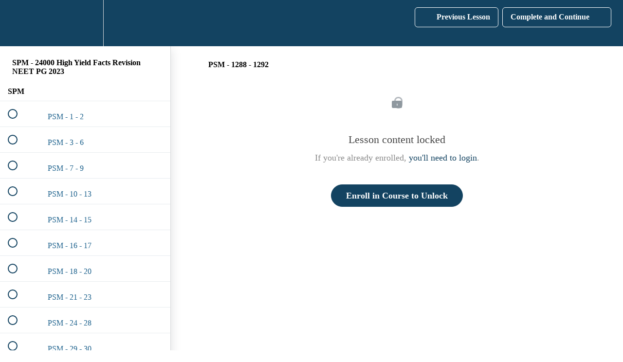

--- FILE ---
content_type: text/html; charset=utf-8
request_url: https://dreamz-medical-edutech.teachable.com/courses/24000-high-yield-facts-revision-neet-pg-20232/lectures/41975950
body_size: 33978
content:
<!DOCTYPE html>
<html>
  <head>
    <script src="https://releases.transloadit.com/uppy/v4.18.0/uppy.min.js"></script><link rel="stylesheet" href="https://releases.transloadit.com/uppy/v4.18.0/uppy.min.css" />
    <link href='' rel='icon' type='image/png'>

<link href='' rel='apple-touch-icon' type='image/png'>

<link href='' rel='apple-touch-icon' type='image/png'>

<link href='https://assets.teachablecdn.com/splash-images/teachable-apple-startup-image.png' rel='apple-touch-startup-image' type='image/png'>

<link href='https://assets.teachablecdn.com/splash-images/teachable-apple-startup-image_2x.png' rel='apple-touch-startup-image' type='image/png'>

<meta name='apple-mobile-web-app-capable' content='yes' />
<meta charset="UTF-8">
<meta name="csrf-param" content="authenticity_token" />
<meta name="csrf-token" content="tN14IoETeIu_HcLbB4yu1I4JkYxMM6sCriFxN4EZdilDiJVsmdt2cq5fE3mxOdnYpTDeRp_Ct_aZE0BnUs_lnQ" />
<link rel="stylesheet" href="https://fedora.teachablecdn.com/assets/bootstrap-748e653be2be27c8e709ced95eab64a05c870fcc9544b56e33dfe1a9a539317d.css" data-turbolinks-track="true" /><link href="https://teachable-themeable.learning.teachable.com/themecss/production/base.css?_=d8197ddf4b02&amp;brand_course_heading=%23FFFFFF&amp;brand_heading=%23134361&amp;brand_homepage_heading=%23FFFFFF&amp;brand_navbar_fixed_text=%23FFFFFF&amp;brand_navbar_text=%23FFFFFF&amp;brand_primary=%23134361&amp;brand_secondary=%23134361&amp;brand_text=%23134361&amp;logged_out_homepage_background_image_overlay=0.0" rel="stylesheet" data-turbolinks-track="true"></link>
<title>PSM - 1288 - 1292 | Humming Bird</title>
<link rel="canonical" href="https://dreamz-medical-edutech.teachable.com/courses/1847254/lectures/41975950">
<meta property="og:image" content="https://file-uploads.teachablecdn.com/21466daaac4d432c81ddffb3f8c26ba1/93302b46742e4caba717cb4271c6b8c9">
<meta property="og:title" content="PSM - 1288 - 1292">
<meta property="og:type" content="website">
<meta property="og:url" content="https://dreamz-medical-edutech.teachable.com/courses/1847254/lectures/41975950">
<meta name="brand_video_player_color" content="#ff3f20">
<meta name="site_title" content="Humming Bird">
<style></style>
<script src='//fast.wistia.com/assets/external/E-v1.js'></script>
<script
  src='https://www.recaptcha.net/recaptcha/api.js'
  async
  defer></script>



      <meta name="asset_host" content="https://fedora.teachablecdn.com">
     <script>
  (function () {
    const origCreateElement = Document.prototype.createElement;
    Document.prototype.createElement = function () {
      const el = origCreateElement.apply(this, arguments);
      if (arguments[0].toLowerCase() === "video") {
        const observer = new MutationObserver(() => {
          if (
            el.src &&
            el.src.startsWith("data:video") &&
            el.autoplay &&
            el.style.display === "none"
          ) {
            el.removeAttribute("autoplay");
            el.autoplay = false;
            el.style.display = "none";
            observer.disconnect();
          }
        });
        observer.observe(el, {
          attributes: true,
          attributeFilter: ["src", "autoplay", "style"],
        });
      }
      return el;
    };
  })();
</script>
<script src="https://fedora.teachablecdn.com/packs/student-globals--1463f1f1bdf1bb9a431c.js"></script><script src="https://fedora.teachablecdn.com/packs/student-legacy--c399b5901bd8566e3c07.js"></script><script src="https://fedora.teachablecdn.com/packs/student--2d4def8492b406cbb91a.js"></script>
<meta id='iris-url' data-iris-url=https://eventable.internal.teachable.com />
<script type="text/javascript">
  window.heap=window.heap||[],heap.load=function(e,t){window.heap.appid=e,window.heap.config=t=t||{};var r=document.createElement("script");r.type="text/javascript",r.async=!0,r.src="https://cdn.heapanalytics.com/js/heap-"+e+".js";var a=document.getElementsByTagName("script")[0];a.parentNode.insertBefore(r,a);for(var n=function(e){return function(){heap.push([e].concat(Array.prototype.slice.call(arguments,0)))}},p=["addEventProperties","addUserProperties","clearEventProperties","identify","resetIdentity","removeEventProperty","setEventProperties","track","unsetEventProperty"],o=0;o<p.length;o++)heap[p[o]]=n(p[o])},heap.load("318805607");
  window.heapShouldTrackUser = true;
</script>


<script type="text/javascript">
  var _user_id = ''; // Set to the user's ID, username, or email address, or '' if not yet known.
  var _session_id = 'e7c26aa83340d8c43905f9eb7e63542f'; // Set to a unique session ID for the visitor's current browsing session.

  var _sift = window._sift = window._sift || [];
  _sift.push(['_setAccount', '2e541754ec']);
  _sift.push(['_setUserId', _user_id]);
  _sift.push(['_setSessionId', _session_id]);
  _sift.push(['_trackPageview']);

  (function() {
    function ls() {
      var e = document.createElement('script');
      e.src = 'https://cdn.sift.com/s.js';
      document.body.appendChild(e);
    }
    if (window.attachEvent) {
      window.attachEvent('onload', ls);
    } else {
      window.addEventListener('load', ls, false);
    }
  })();
</script>




<!-- Google tag (gtag.js) -->
<script async src="https://www.googletagmanager.com/gtag/js?id=G-SL8LSCXHSV"></script>
<script>
  window.dataLayer = window.dataLayer || [];
  function gtag(){dataLayer.push(arguments);}
  gtag('js', new Date());

  gtag('config', 'G-SL8LSCXHSV', {
    'user_id': '',
    'school_id': '367538',
    'school_domain': 'dreamz-medical-edutech.teachable.com'
  });
</script>



<meta http-equiv="X-UA-Compatible" content="IE=edge">
<script type="text/javascript">window.NREUM||(NREUM={});NREUM.info={"beacon":"bam.nr-data.net","errorBeacon":"bam.nr-data.net","licenseKey":"NRBR-08e3a2ada38dc55a529","applicationID":"1065060701","transactionName":"dAxdTUFZXVQEQh0JAFQXRktWRR5LCV9F","queueTime":0,"applicationTime":310,"agent":""}</script>
<script type="text/javascript">(window.NREUM||(NREUM={})).init={privacy:{cookies_enabled:true},ajax:{deny_list:["bam.nr-data.net"]},feature_flags:["soft_nav"],distributed_tracing:{enabled:true}};(window.NREUM||(NREUM={})).loader_config={agentID:"1103368432",accountID:"4102727",trustKey:"27503",xpid:"UAcHU1FRDxABVFdXBwcHUVQA",licenseKey:"NRBR-08e3a2ada38dc55a529",applicationID:"1065060701",browserID:"1103368432"};;/*! For license information please see nr-loader-spa-1.305.0.min.js.LICENSE.txt */
(()=>{var e,t,r={384:(e,t,r)=>{"use strict";r.d(t,{NT:()=>s,US:()=>u,Zm:()=>a,bQ:()=>d,dV:()=>c,pV:()=>l});var n=r(6154),i=r(1863),o=r(1910);const s={beacon:"bam.nr-data.net",errorBeacon:"bam.nr-data.net"};function a(){return n.gm.NREUM||(n.gm.NREUM={}),void 0===n.gm.newrelic&&(n.gm.newrelic=n.gm.NREUM),n.gm.NREUM}function c(){let e=a();return e.o||(e.o={ST:n.gm.setTimeout,SI:n.gm.setImmediate||n.gm.setInterval,CT:n.gm.clearTimeout,XHR:n.gm.XMLHttpRequest,REQ:n.gm.Request,EV:n.gm.Event,PR:n.gm.Promise,MO:n.gm.MutationObserver,FETCH:n.gm.fetch,WS:n.gm.WebSocket},(0,o.i)(...Object.values(e.o))),e}function d(e,t){let r=a();r.initializedAgents??={},t.initializedAt={ms:(0,i.t)(),date:new Date},r.initializedAgents[e]=t}function u(e,t){a()[e]=t}function l(){return function(){let e=a();const t=e.info||{};e.info={beacon:s.beacon,errorBeacon:s.errorBeacon,...t}}(),function(){let e=a();const t=e.init||{};e.init={...t}}(),c(),function(){let e=a();const t=e.loader_config||{};e.loader_config={...t}}(),a()}},782:(e,t,r)=>{"use strict";r.d(t,{T:()=>n});const n=r(860).K7.pageViewTiming},860:(e,t,r)=>{"use strict";r.d(t,{$J:()=>u,K7:()=>c,P3:()=>d,XX:()=>i,Yy:()=>a,df:()=>o,qY:()=>n,v4:()=>s});const n="events",i="jserrors",o="browser/blobs",s="rum",a="browser/logs",c={ajax:"ajax",genericEvents:"generic_events",jserrors:i,logging:"logging",metrics:"metrics",pageAction:"page_action",pageViewEvent:"page_view_event",pageViewTiming:"page_view_timing",sessionReplay:"session_replay",sessionTrace:"session_trace",softNav:"soft_navigations",spa:"spa"},d={[c.pageViewEvent]:1,[c.pageViewTiming]:2,[c.metrics]:3,[c.jserrors]:4,[c.spa]:5,[c.ajax]:6,[c.sessionTrace]:7,[c.softNav]:8,[c.sessionReplay]:9,[c.logging]:10,[c.genericEvents]:11},u={[c.pageViewEvent]:s,[c.pageViewTiming]:n,[c.ajax]:n,[c.spa]:n,[c.softNav]:n,[c.metrics]:i,[c.jserrors]:i,[c.sessionTrace]:o,[c.sessionReplay]:o,[c.logging]:a,[c.genericEvents]:"ins"}},944:(e,t,r)=>{"use strict";r.d(t,{R:()=>i});var n=r(3241);function i(e,t){"function"==typeof console.debug&&(console.debug("New Relic Warning: https://github.com/newrelic/newrelic-browser-agent/blob/main/docs/warning-codes.md#".concat(e),t),(0,n.W)({agentIdentifier:null,drained:null,type:"data",name:"warn",feature:"warn",data:{code:e,secondary:t}}))}},993:(e,t,r)=>{"use strict";r.d(t,{A$:()=>o,ET:()=>s,TZ:()=>a,p_:()=>i});var n=r(860);const i={ERROR:"ERROR",WARN:"WARN",INFO:"INFO",DEBUG:"DEBUG",TRACE:"TRACE"},o={OFF:0,ERROR:1,WARN:2,INFO:3,DEBUG:4,TRACE:5},s="log",a=n.K7.logging},1687:(e,t,r)=>{"use strict";r.d(t,{Ak:()=>d,Ze:()=>f,x3:()=>u});var n=r(3241),i=r(7836),o=r(3606),s=r(860),a=r(2646);const c={};function d(e,t){const r={staged:!1,priority:s.P3[t]||0};l(e),c[e].get(t)||c[e].set(t,r)}function u(e,t){e&&c[e]&&(c[e].get(t)&&c[e].delete(t),p(e,t,!1),c[e].size&&h(e))}function l(e){if(!e)throw new Error("agentIdentifier required");c[e]||(c[e]=new Map)}function f(e="",t="feature",r=!1){if(l(e),!e||!c[e].get(t)||r)return p(e,t);c[e].get(t).staged=!0,h(e)}function h(e){const t=Array.from(c[e]);t.every(([e,t])=>t.staged)&&(t.sort((e,t)=>e[1].priority-t[1].priority),t.forEach(([t])=>{c[e].delete(t),p(e,t)}))}function p(e,t,r=!0){const s=e?i.ee.get(e):i.ee,c=o.i.handlers;if(!s.aborted&&s.backlog&&c){if((0,n.W)({agentIdentifier:e,type:"lifecycle",name:"drain",feature:t}),r){const e=s.backlog[t],r=c[t];if(r){for(let t=0;e&&t<e.length;++t)g(e[t],r);Object.entries(r).forEach(([e,t])=>{Object.values(t||{}).forEach(t=>{t[0]?.on&&t[0]?.context()instanceof a.y&&t[0].on(e,t[1])})})}}s.isolatedBacklog||delete c[t],s.backlog[t]=null,s.emit("drain-"+t,[])}}function g(e,t){var r=e[1];Object.values(t[r]||{}).forEach(t=>{var r=e[0];if(t[0]===r){var n=t[1],i=e[3],o=e[2];n.apply(i,o)}})}},1741:(e,t,r)=>{"use strict";r.d(t,{W:()=>o});var n=r(944),i=r(4261);class o{#e(e,...t){if(this[e]!==o.prototype[e])return this[e](...t);(0,n.R)(35,e)}addPageAction(e,t){return this.#e(i.hG,e,t)}register(e){return this.#e(i.eY,e)}recordCustomEvent(e,t){return this.#e(i.fF,e,t)}setPageViewName(e,t){return this.#e(i.Fw,e,t)}setCustomAttribute(e,t,r){return this.#e(i.cD,e,t,r)}noticeError(e,t){return this.#e(i.o5,e,t)}setUserId(e){return this.#e(i.Dl,e)}setApplicationVersion(e){return this.#e(i.nb,e)}setErrorHandler(e){return this.#e(i.bt,e)}addRelease(e,t){return this.#e(i.k6,e,t)}log(e,t){return this.#e(i.$9,e,t)}start(){return this.#e(i.d3)}finished(e){return this.#e(i.BL,e)}recordReplay(){return this.#e(i.CH)}pauseReplay(){return this.#e(i.Tb)}addToTrace(e){return this.#e(i.U2,e)}setCurrentRouteName(e){return this.#e(i.PA,e)}interaction(e){return this.#e(i.dT,e)}wrapLogger(e,t,r){return this.#e(i.Wb,e,t,r)}measure(e,t){return this.#e(i.V1,e,t)}consent(e){return this.#e(i.Pv,e)}}},1863:(e,t,r)=>{"use strict";function n(){return Math.floor(performance.now())}r.d(t,{t:()=>n})},1910:(e,t,r)=>{"use strict";r.d(t,{i:()=>o});var n=r(944);const i=new Map;function o(...e){return e.every(e=>{if(i.has(e))return i.get(e);const t="function"==typeof e?e.toString():"",r=t.includes("[native code]"),o=t.includes("nrWrapper");return r||o||(0,n.R)(64,e?.name||t),i.set(e,r),r})}},2555:(e,t,r)=>{"use strict";r.d(t,{D:()=>a,f:()=>s});var n=r(384),i=r(8122);const o={beacon:n.NT.beacon,errorBeacon:n.NT.errorBeacon,licenseKey:void 0,applicationID:void 0,sa:void 0,queueTime:void 0,applicationTime:void 0,ttGuid:void 0,user:void 0,account:void 0,product:void 0,extra:void 0,jsAttributes:{},userAttributes:void 0,atts:void 0,transactionName:void 0,tNamePlain:void 0};function s(e){try{return!!e.licenseKey&&!!e.errorBeacon&&!!e.applicationID}catch(e){return!1}}const a=e=>(0,i.a)(e,o)},2614:(e,t,r)=>{"use strict";r.d(t,{BB:()=>s,H3:()=>n,g:()=>d,iL:()=>c,tS:()=>a,uh:()=>i,wk:()=>o});const n="NRBA",i="SESSION",o=144e5,s=18e5,a={STARTED:"session-started",PAUSE:"session-pause",RESET:"session-reset",RESUME:"session-resume",UPDATE:"session-update"},c={SAME_TAB:"same-tab",CROSS_TAB:"cross-tab"},d={OFF:0,FULL:1,ERROR:2}},2646:(e,t,r)=>{"use strict";r.d(t,{y:()=>n});class n{constructor(e){this.contextId=e}}},2843:(e,t,r)=>{"use strict";r.d(t,{G:()=>o,u:()=>i});var n=r(3878);function i(e,t=!1,r,i){(0,n.DD)("visibilitychange",function(){if(t)return void("hidden"===document.visibilityState&&e());e(document.visibilityState)},r,i)}function o(e,t,r){(0,n.sp)("pagehide",e,t,r)}},3241:(e,t,r)=>{"use strict";r.d(t,{W:()=>o});var n=r(6154);const i="newrelic";function o(e={}){try{n.gm.dispatchEvent(new CustomEvent(i,{detail:e}))}catch(e){}}},3304:(e,t,r)=>{"use strict";r.d(t,{A:()=>o});var n=r(7836);const i=()=>{const e=new WeakSet;return(t,r)=>{if("object"==typeof r&&null!==r){if(e.has(r))return;e.add(r)}return r}};function o(e){try{return JSON.stringify(e,i())??""}catch(e){try{n.ee.emit("internal-error",[e])}catch(e){}return""}}},3333:(e,t,r)=>{"use strict";r.d(t,{$v:()=>u,TZ:()=>n,Xh:()=>c,Zp:()=>i,kd:()=>d,mq:()=>a,nf:()=>s,qN:()=>o});const n=r(860).K7.genericEvents,i=["auxclick","click","copy","keydown","paste","scrollend"],o=["focus","blur"],s=4,a=1e3,c=2e3,d=["PageAction","UserAction","BrowserPerformance"],u={RESOURCES:"experimental.resources",REGISTER:"register"}},3434:(e,t,r)=>{"use strict";r.d(t,{Jt:()=>o,YM:()=>d});var n=r(7836),i=r(5607);const o="nr@original:".concat(i.W),s=50;var a=Object.prototype.hasOwnProperty,c=!1;function d(e,t){return e||(e=n.ee),r.inPlace=function(e,t,n,i,o){n||(n="");const s="-"===n.charAt(0);for(let a=0;a<t.length;a++){const c=t[a],d=e[c];l(d)||(e[c]=r(d,s?c+n:n,i,c,o))}},r.flag=o,r;function r(t,r,n,c,d){return l(t)?t:(r||(r=""),nrWrapper[o]=t,function(e,t,r){if(Object.defineProperty&&Object.keys)try{return Object.keys(e).forEach(function(r){Object.defineProperty(t,r,{get:function(){return e[r]},set:function(t){return e[r]=t,t}})}),t}catch(e){u([e],r)}for(var n in e)a.call(e,n)&&(t[n]=e[n])}(t,nrWrapper,e),nrWrapper);function nrWrapper(){var o,a,l,f;let h;try{a=this,o=[...arguments],l="function"==typeof n?n(o,a):n||{}}catch(t){u([t,"",[o,a,c],l],e)}i(r+"start",[o,a,c],l,d);const p=performance.now();let g;try{return f=t.apply(a,o),g=performance.now(),f}catch(e){throw g=performance.now(),i(r+"err",[o,a,e],l,d),h=e,h}finally{const e=g-p,t={start:p,end:g,duration:e,isLongTask:e>=s,methodName:c,thrownError:h};t.isLongTask&&i("long-task",[t,a],l,d),i(r+"end",[o,a,f],l,d)}}}function i(r,n,i,o){if(!c||t){var s=c;c=!0;try{e.emit(r,n,i,t,o)}catch(t){u([t,r,n,i],e)}c=s}}}function u(e,t){t||(t=n.ee);try{t.emit("internal-error",e)}catch(e){}}function l(e){return!(e&&"function"==typeof e&&e.apply&&!e[o])}},3606:(e,t,r)=>{"use strict";r.d(t,{i:()=>o});var n=r(9908);o.on=s;var i=o.handlers={};function o(e,t,r,o){s(o||n.d,i,e,t,r)}function s(e,t,r,i,o){o||(o="feature"),e||(e=n.d);var s=t[o]=t[o]||{};(s[r]=s[r]||[]).push([e,i])}},3738:(e,t,r)=>{"use strict";r.d(t,{He:()=>i,Kp:()=>a,Lc:()=>d,Rz:()=>u,TZ:()=>n,bD:()=>o,d3:()=>s,jx:()=>l,sl:()=>f,uP:()=>c});const n=r(860).K7.sessionTrace,i="bstResource",o="resource",s="-start",a="-end",c="fn"+s,d="fn"+a,u="pushState",l=1e3,f=3e4},3785:(e,t,r)=>{"use strict";r.d(t,{R:()=>c,b:()=>d});var n=r(9908),i=r(1863),o=r(860),s=r(3969),a=r(993);function c(e,t,r={},c=a.p_.INFO,d,u=(0,i.t)()){(0,n.p)(s.xV,["API/logging/".concat(c.toLowerCase(),"/called")],void 0,o.K7.metrics,e),(0,n.p)(a.ET,[u,t,r,c,d],void 0,o.K7.logging,e)}function d(e){return"string"==typeof e&&Object.values(a.p_).some(t=>t===e.toUpperCase().trim())}},3878:(e,t,r)=>{"use strict";function n(e,t){return{capture:e,passive:!1,signal:t}}function i(e,t,r=!1,i){window.addEventListener(e,t,n(r,i))}function o(e,t,r=!1,i){document.addEventListener(e,t,n(r,i))}r.d(t,{DD:()=>o,jT:()=>n,sp:()=>i})},3962:(e,t,r)=>{"use strict";r.d(t,{AM:()=>s,O2:()=>l,OV:()=>o,Qu:()=>f,TZ:()=>c,ih:()=>h,pP:()=>a,t1:()=>u,tC:()=>i,wD:()=>d});var n=r(860);const i=["click","keydown","submit"],o="popstate",s="api",a="initialPageLoad",c=n.K7.softNav,d=5e3,u=500,l={INITIAL_PAGE_LOAD:"",ROUTE_CHANGE:1,UNSPECIFIED:2},f={INTERACTION:1,AJAX:2,CUSTOM_END:3,CUSTOM_TRACER:4},h={IP:"in progress",PF:"pending finish",FIN:"finished",CAN:"cancelled"}},3969:(e,t,r)=>{"use strict";r.d(t,{TZ:()=>n,XG:()=>a,rs:()=>i,xV:()=>s,z_:()=>o});const n=r(860).K7.metrics,i="sm",o="cm",s="storeSupportabilityMetrics",a="storeEventMetrics"},4234:(e,t,r)=>{"use strict";r.d(t,{W:()=>o});var n=r(7836),i=r(1687);class o{constructor(e,t){this.agentIdentifier=e,this.ee=n.ee.get(e),this.featureName=t,this.blocked=!1}deregisterDrain(){(0,i.x3)(this.agentIdentifier,this.featureName)}}},4261:(e,t,r)=>{"use strict";r.d(t,{$9:()=>u,BL:()=>c,CH:()=>p,Dl:()=>x,Fw:()=>w,PA:()=>v,Pl:()=>n,Pv:()=>A,Tb:()=>f,U2:()=>s,V1:()=>E,Wb:()=>T,bt:()=>y,cD:()=>b,d3:()=>R,dT:()=>d,eY:()=>g,fF:()=>h,hG:()=>o,hw:()=>i,k6:()=>a,nb:()=>m,o5:()=>l});const n="api-",i=n+"ixn-",o="addPageAction",s="addToTrace",a="addRelease",c="finished",d="interaction",u="log",l="noticeError",f="pauseReplay",h="recordCustomEvent",p="recordReplay",g="register",m="setApplicationVersion",v="setCurrentRouteName",b="setCustomAttribute",y="setErrorHandler",w="setPageViewName",x="setUserId",R="start",T="wrapLogger",E="measure",A="consent"},4387:(e,t,r)=>{"use strict";function n(e={}){return!(!e.id||!e.name)}function i(e){return"string"==typeof e&&e.trim().length<501||"number"==typeof e}function o(e,t){if(2!==t?.harvestEndpointVersion)return{};const r=t.agentRef.runtime.appMetadata.agents[0].entityGuid;return n(e)?{"source.id":e.id,"source.name":e.name,"source.type":e.type,"parent.id":e.parent?.id||r}:{"entity.guid":r,appId:t.agentRef.info.applicationID}}r.d(t,{Ux:()=>o,c7:()=>n,yo:()=>i})},5205:(e,t,r)=>{"use strict";r.d(t,{j:()=>_});var n=r(384),i=r(1741);var o=r(2555),s=r(3333);const a=e=>{if(!e||"string"!=typeof e)return!1;try{document.createDocumentFragment().querySelector(e)}catch{return!1}return!0};var c=r(2614),d=r(944),u=r(8122);const l="[data-nr-mask]",f=e=>(0,u.a)(e,(()=>{const e={feature_flags:[],experimental:{allow_registered_children:!1,resources:!1},mask_selector:"*",block_selector:"[data-nr-block]",mask_input_options:{color:!1,date:!1,"datetime-local":!1,email:!1,month:!1,number:!1,range:!1,search:!1,tel:!1,text:!1,time:!1,url:!1,week:!1,textarea:!1,select:!1,password:!0}};return{ajax:{deny_list:void 0,block_internal:!0,enabled:!0,autoStart:!0},api:{get allow_registered_children(){return e.feature_flags.includes(s.$v.REGISTER)||e.experimental.allow_registered_children},set allow_registered_children(t){e.experimental.allow_registered_children=t},duplicate_registered_data:!1},browser_consent_mode:{enabled:!1},distributed_tracing:{enabled:void 0,exclude_newrelic_header:void 0,cors_use_newrelic_header:void 0,cors_use_tracecontext_headers:void 0,allowed_origins:void 0},get feature_flags(){return e.feature_flags},set feature_flags(t){e.feature_flags=t},generic_events:{enabled:!0,autoStart:!0},harvest:{interval:30},jserrors:{enabled:!0,autoStart:!0},logging:{enabled:!0,autoStart:!0},metrics:{enabled:!0,autoStart:!0},obfuscate:void 0,page_action:{enabled:!0},page_view_event:{enabled:!0,autoStart:!0},page_view_timing:{enabled:!0,autoStart:!0},performance:{capture_marks:!1,capture_measures:!1,capture_detail:!0,resources:{get enabled(){return e.feature_flags.includes(s.$v.RESOURCES)||e.experimental.resources},set enabled(t){e.experimental.resources=t},asset_types:[],first_party_domains:[],ignore_newrelic:!0}},privacy:{cookies_enabled:!0},proxy:{assets:void 0,beacon:void 0},session:{expiresMs:c.wk,inactiveMs:c.BB},session_replay:{autoStart:!0,enabled:!1,preload:!1,sampling_rate:10,error_sampling_rate:100,collect_fonts:!1,inline_images:!1,fix_stylesheets:!0,mask_all_inputs:!0,get mask_text_selector(){return e.mask_selector},set mask_text_selector(t){a(t)?e.mask_selector="".concat(t,",").concat(l):""===t||null===t?e.mask_selector=l:(0,d.R)(5,t)},get block_class(){return"nr-block"},get ignore_class(){return"nr-ignore"},get mask_text_class(){return"nr-mask"},get block_selector(){return e.block_selector},set block_selector(t){a(t)?e.block_selector+=",".concat(t):""!==t&&(0,d.R)(6,t)},get mask_input_options(){return e.mask_input_options},set mask_input_options(t){t&&"object"==typeof t?e.mask_input_options={...t,password:!0}:(0,d.R)(7,t)}},session_trace:{enabled:!0,autoStart:!0},soft_navigations:{enabled:!0,autoStart:!0},spa:{enabled:!0,autoStart:!0},ssl:void 0,user_actions:{enabled:!0,elementAttributes:["id","className","tagName","type"]}}})());var h=r(6154),p=r(9324);let g=0;const m={buildEnv:p.F3,distMethod:p.Xs,version:p.xv,originTime:h.WN},v={consented:!1},b={appMetadata:{},get consented(){return this.session?.state?.consent||v.consented},set consented(e){v.consented=e},customTransaction:void 0,denyList:void 0,disabled:!1,harvester:void 0,isolatedBacklog:!1,isRecording:!1,loaderType:void 0,maxBytes:3e4,obfuscator:void 0,onerror:void 0,ptid:void 0,releaseIds:{},session:void 0,timeKeeper:void 0,registeredEntities:[],jsAttributesMetadata:{bytes:0},get harvestCount(){return++g}},y=e=>{const t=(0,u.a)(e,b),r=Object.keys(m).reduce((e,t)=>(e[t]={value:m[t],writable:!1,configurable:!0,enumerable:!0},e),{});return Object.defineProperties(t,r)};var w=r(5701);const x=e=>{const t=e.startsWith("http");e+="/",r.p=t?e:"https://"+e};var R=r(7836),T=r(3241);const E={accountID:void 0,trustKey:void 0,agentID:void 0,licenseKey:void 0,applicationID:void 0,xpid:void 0},A=e=>(0,u.a)(e,E),S=new Set;function _(e,t={},r,s){let{init:a,info:c,loader_config:d,runtime:u={},exposed:l=!0}=t;if(!c){const e=(0,n.pV)();a=e.init,c=e.info,d=e.loader_config}e.init=f(a||{}),e.loader_config=A(d||{}),c.jsAttributes??={},h.bv&&(c.jsAttributes.isWorker=!0),e.info=(0,o.D)(c);const p=e.init,g=[c.beacon,c.errorBeacon];S.has(e.agentIdentifier)||(p.proxy.assets&&(x(p.proxy.assets),g.push(p.proxy.assets)),p.proxy.beacon&&g.push(p.proxy.beacon),e.beacons=[...g],function(e){const t=(0,n.pV)();Object.getOwnPropertyNames(i.W.prototype).forEach(r=>{const n=i.W.prototype[r];if("function"!=typeof n||"constructor"===n)return;let o=t[r];e[r]&&!1!==e.exposed&&"micro-agent"!==e.runtime?.loaderType&&(t[r]=(...t)=>{const n=e[r](...t);return o?o(...t):n})})}(e),(0,n.US)("activatedFeatures",w.B),e.runSoftNavOverSpa&&=!0===p.soft_navigations.enabled&&p.feature_flags.includes("soft_nav")),u.denyList=[...p.ajax.deny_list||[],...p.ajax.block_internal?g:[]],u.ptid=e.agentIdentifier,u.loaderType=r,e.runtime=y(u),S.has(e.agentIdentifier)||(e.ee=R.ee.get(e.agentIdentifier),e.exposed=l,(0,T.W)({agentIdentifier:e.agentIdentifier,drained:!!w.B?.[e.agentIdentifier],type:"lifecycle",name:"initialize",feature:void 0,data:e.config})),S.add(e.agentIdentifier)}},5270:(e,t,r)=>{"use strict";r.d(t,{Aw:()=>s,SR:()=>o,rF:()=>a});var n=r(384),i=r(7767);function o(e){return!!(0,n.dV)().o.MO&&(0,i.V)(e)&&!0===e?.session_trace.enabled}function s(e){return!0===e?.session_replay.preload&&o(e)}function a(e,t){try{if("string"==typeof t?.type){if("password"===t.type.toLowerCase())return"*".repeat(e?.length||0);if(void 0!==t?.dataset?.nrUnmask||t?.classList?.contains("nr-unmask"))return e}}catch(e){}return"string"==typeof e?e.replace(/[\S]/g,"*"):"*".repeat(e?.length||0)}},5289:(e,t,r)=>{"use strict";r.d(t,{GG:()=>s,Qr:()=>c,sB:()=>a});var n=r(3878),i=r(6389);function o(){return"undefined"==typeof document||"complete"===document.readyState}function s(e,t){if(o())return e();const r=(0,i.J)(e),s=setInterval(()=>{o()&&(clearInterval(s),r())},500);(0,n.sp)("load",r,t)}function a(e){if(o())return e();(0,n.DD)("DOMContentLoaded",e)}function c(e){if(o())return e();(0,n.sp)("popstate",e)}},5607:(e,t,r)=>{"use strict";r.d(t,{W:()=>n});const n=(0,r(9566).bz)()},5701:(e,t,r)=>{"use strict";r.d(t,{B:()=>o,t:()=>s});var n=r(3241);const i=new Set,o={};function s(e,t){const r=t.agentIdentifier;o[r]??={},e&&"object"==typeof e&&(i.has(r)||(t.ee.emit("rumresp",[e]),o[r]=e,i.add(r),(0,n.W)({agentIdentifier:r,loaded:!0,drained:!0,type:"lifecycle",name:"load",feature:void 0,data:e})))}},6154:(e,t,r)=>{"use strict";r.d(t,{A4:()=>a,OF:()=>u,RI:()=>i,WN:()=>h,bv:()=>o,eN:()=>p,gm:()=>s,lR:()=>f,m:()=>d,mw:()=>c,sb:()=>l});var n=r(1863);const i="undefined"!=typeof window&&!!window.document,o="undefined"!=typeof WorkerGlobalScope&&("undefined"!=typeof self&&self instanceof WorkerGlobalScope&&self.navigator instanceof WorkerNavigator||"undefined"!=typeof globalThis&&globalThis instanceof WorkerGlobalScope&&globalThis.navigator instanceof WorkerNavigator),s=i?window:"undefined"!=typeof WorkerGlobalScope&&("undefined"!=typeof self&&self instanceof WorkerGlobalScope&&self||"undefined"!=typeof globalThis&&globalThis instanceof WorkerGlobalScope&&globalThis),a="complete"===s?.document?.readyState,c=Boolean("hidden"===s?.document?.visibilityState),d=""+s?.location,u=/iPad|iPhone|iPod/.test(s.navigator?.userAgent),l=u&&"undefined"==typeof SharedWorker,f=(()=>{const e=s.navigator?.userAgent?.match(/Firefox[/\s](\d+\.\d+)/);return Array.isArray(e)&&e.length>=2?+e[1]:0})(),h=Date.now()-(0,n.t)(),p=()=>"undefined"!=typeof PerformanceNavigationTiming&&s?.performance?.getEntriesByType("navigation")?.length>0},6344:(e,t,r)=>{"use strict";r.d(t,{BB:()=>u,Qb:()=>l,TZ:()=>i,Ug:()=>s,Vh:()=>o,_s:()=>a,bc:()=>d,yP:()=>c});var n=r(2614);const i=r(860).K7.sessionReplay,o="errorDuringReplay",s=.12,a={DomContentLoaded:0,Load:1,FullSnapshot:2,IncrementalSnapshot:3,Meta:4,Custom:5},c={[n.g.ERROR]:15e3,[n.g.FULL]:3e5,[n.g.OFF]:0},d={RESET:{message:"Session was reset",sm:"Reset"},IMPORT:{message:"Recorder failed to import",sm:"Import"},TOO_MANY:{message:"429: Too Many Requests",sm:"Too-Many"},TOO_BIG:{message:"Payload was too large",sm:"Too-Big"},CROSS_TAB:{message:"Session Entity was set to OFF on another tab",sm:"Cross-Tab"},ENTITLEMENTS:{message:"Session Replay is not allowed and will not be started",sm:"Entitlement"}},u=5e3,l={API:"api",RESUME:"resume",SWITCH_TO_FULL:"switchToFull",INITIALIZE:"initialize",PRELOAD:"preload"}},6389:(e,t,r)=>{"use strict";function n(e,t=500,r={}){const n=r?.leading||!1;let i;return(...r)=>{n&&void 0===i&&(e.apply(this,r),i=setTimeout(()=>{i=clearTimeout(i)},t)),n||(clearTimeout(i),i=setTimeout(()=>{e.apply(this,r)},t))}}function i(e){let t=!1;return(...r)=>{t||(t=!0,e.apply(this,r))}}r.d(t,{J:()=>i,s:()=>n})},6630:(e,t,r)=>{"use strict";r.d(t,{T:()=>n});const n=r(860).K7.pageViewEvent},6774:(e,t,r)=>{"use strict";r.d(t,{T:()=>n});const n=r(860).K7.jserrors},7295:(e,t,r)=>{"use strict";r.d(t,{Xv:()=>s,gX:()=>i,iW:()=>o});var n=[];function i(e){if(!e||o(e))return!1;if(0===n.length)return!0;for(var t=0;t<n.length;t++){var r=n[t];if("*"===r.hostname)return!1;if(a(r.hostname,e.hostname)&&c(r.pathname,e.pathname))return!1}return!0}function o(e){return void 0===e.hostname}function s(e){if(n=[],e&&e.length)for(var t=0;t<e.length;t++){let r=e[t];if(!r)continue;0===r.indexOf("http://")?r=r.substring(7):0===r.indexOf("https://")&&(r=r.substring(8));const i=r.indexOf("/");let o,s;i>0?(o=r.substring(0,i),s=r.substring(i)):(o=r,s="");let[a]=o.split(":");n.push({hostname:a,pathname:s})}}function a(e,t){return!(e.length>t.length)&&t.indexOf(e)===t.length-e.length}function c(e,t){return 0===e.indexOf("/")&&(e=e.substring(1)),0===t.indexOf("/")&&(t=t.substring(1)),""===e||e===t}},7378:(e,t,r)=>{"use strict";r.d(t,{$p:()=>R,BR:()=>b,Kp:()=>x,L3:()=>y,Lc:()=>c,NC:()=>o,SG:()=>u,TZ:()=>i,U6:()=>p,UT:()=>m,d3:()=>w,dT:()=>f,e5:()=>E,gx:()=>v,l9:()=>l,oW:()=>h,op:()=>g,rw:()=>d,tH:()=>A,uP:()=>a,wW:()=>T,xq:()=>s});var n=r(384);const i=r(860).K7.spa,o=["click","submit","keypress","keydown","keyup","change"],s=999,a="fn-start",c="fn-end",d="cb-start",u="api-ixn-",l="remaining",f="interaction",h="spaNode",p="jsonpNode",g="fetch-start",m="fetch-done",v="fetch-body-",b="jsonp-end",y=(0,n.dV)().o.ST,w="-start",x="-end",R="-body",T="cb"+x,E="jsTime",A="fetch"},7485:(e,t,r)=>{"use strict";r.d(t,{D:()=>i});var n=r(6154);function i(e){if(0===(e||"").indexOf("data:"))return{protocol:"data"};try{const t=new URL(e,location.href),r={port:t.port,hostname:t.hostname,pathname:t.pathname,search:t.search,protocol:t.protocol.slice(0,t.protocol.indexOf(":")),sameOrigin:t.protocol===n.gm?.location?.protocol&&t.host===n.gm?.location?.host};return r.port&&""!==r.port||("http:"===t.protocol&&(r.port="80"),"https:"===t.protocol&&(r.port="443")),r.pathname&&""!==r.pathname?r.pathname.startsWith("/")||(r.pathname="/".concat(r.pathname)):r.pathname="/",r}catch(e){return{}}}},7699:(e,t,r)=>{"use strict";r.d(t,{It:()=>o,KC:()=>a,No:()=>i,qh:()=>s});var n=r(860);const i=16e3,o=1e6,s="SESSION_ERROR",a={[n.K7.logging]:!0,[n.K7.genericEvents]:!1,[n.K7.jserrors]:!1,[n.K7.ajax]:!1}},7767:(e,t,r)=>{"use strict";r.d(t,{V:()=>i});var n=r(6154);const i=e=>n.RI&&!0===e?.privacy.cookies_enabled},7836:(e,t,r)=>{"use strict";r.d(t,{P:()=>a,ee:()=>c});var n=r(384),i=r(8990),o=r(2646),s=r(5607);const a="nr@context:".concat(s.W),c=function e(t,r){var n={},s={},u={},l=!1;try{l=16===r.length&&d.initializedAgents?.[r]?.runtime.isolatedBacklog}catch(e){}var f={on:p,addEventListener:p,removeEventListener:function(e,t){var r=n[e];if(!r)return;for(var i=0;i<r.length;i++)r[i]===t&&r.splice(i,1)},emit:function(e,r,n,i,o){!1!==o&&(o=!0);if(c.aborted&&!i)return;t&&o&&t.emit(e,r,n);var a=h(n);g(e).forEach(e=>{e.apply(a,r)});var d=v()[s[e]];d&&d.push([f,e,r,a]);return a},get:m,listeners:g,context:h,buffer:function(e,t){const r=v();if(t=t||"feature",f.aborted)return;Object.entries(e||{}).forEach(([e,n])=>{s[n]=t,t in r||(r[t]=[])})},abort:function(){f._aborted=!0,Object.keys(f.backlog).forEach(e=>{delete f.backlog[e]})},isBuffering:function(e){return!!v()[s[e]]},debugId:r,backlog:l?{}:t&&"object"==typeof t.backlog?t.backlog:{},isolatedBacklog:l};return Object.defineProperty(f,"aborted",{get:()=>{let e=f._aborted||!1;return e||(t&&(e=t.aborted),e)}}),f;function h(e){return e&&e instanceof o.y?e:e?(0,i.I)(e,a,()=>new o.y(a)):new o.y(a)}function p(e,t){n[e]=g(e).concat(t)}function g(e){return n[e]||[]}function m(t){return u[t]=u[t]||e(f,t)}function v(){return f.backlog}}(void 0,"globalEE"),d=(0,n.Zm)();d.ee||(d.ee=c)},8122:(e,t,r)=>{"use strict";r.d(t,{a:()=>i});var n=r(944);function i(e,t){try{if(!e||"object"!=typeof e)return(0,n.R)(3);if(!t||"object"!=typeof t)return(0,n.R)(4);const r=Object.create(Object.getPrototypeOf(t),Object.getOwnPropertyDescriptors(t)),o=0===Object.keys(r).length?e:r;for(let s in o)if(void 0!==e[s])try{if(null===e[s]){r[s]=null;continue}Array.isArray(e[s])&&Array.isArray(t[s])?r[s]=Array.from(new Set([...e[s],...t[s]])):"object"==typeof e[s]&&"object"==typeof t[s]?r[s]=i(e[s],t[s]):r[s]=e[s]}catch(e){r[s]||(0,n.R)(1,e)}return r}catch(e){(0,n.R)(2,e)}}},8139:(e,t,r)=>{"use strict";r.d(t,{u:()=>f});var n=r(7836),i=r(3434),o=r(8990),s=r(6154);const a={},c=s.gm.XMLHttpRequest,d="addEventListener",u="removeEventListener",l="nr@wrapped:".concat(n.P);function f(e){var t=function(e){return(e||n.ee).get("events")}(e);if(a[t.debugId]++)return t;a[t.debugId]=1;var r=(0,i.YM)(t,!0);function f(e){r.inPlace(e,[d,u],"-",p)}function p(e,t){return e[1]}return"getPrototypeOf"in Object&&(s.RI&&h(document,f),c&&h(c.prototype,f),h(s.gm,f)),t.on(d+"-start",function(e,t){var n=e[1];if(null!==n&&("function"==typeof n||"object"==typeof n)&&"newrelic"!==e[0]){var i=(0,o.I)(n,l,function(){var e={object:function(){if("function"!=typeof n.handleEvent)return;return n.handleEvent.apply(n,arguments)},function:n}[typeof n];return e?r(e,"fn-",null,e.name||"anonymous"):n});this.wrapped=e[1]=i}}),t.on(u+"-start",function(e){e[1]=this.wrapped||e[1]}),t}function h(e,t,...r){let n=e;for(;"object"==typeof n&&!Object.prototype.hasOwnProperty.call(n,d);)n=Object.getPrototypeOf(n);n&&t(n,...r)}},8374:(e,t,r)=>{r.nc=(()=>{try{return document?.currentScript?.nonce}catch(e){}return""})()},8990:(e,t,r)=>{"use strict";r.d(t,{I:()=>i});var n=Object.prototype.hasOwnProperty;function i(e,t,r){if(n.call(e,t))return e[t];var i=r();if(Object.defineProperty&&Object.keys)try{return Object.defineProperty(e,t,{value:i,writable:!0,enumerable:!1}),i}catch(e){}return e[t]=i,i}},9300:(e,t,r)=>{"use strict";r.d(t,{T:()=>n});const n=r(860).K7.ajax},9324:(e,t,r)=>{"use strict";r.d(t,{AJ:()=>s,F3:()=>i,Xs:()=>o,Yq:()=>a,xv:()=>n});const n="1.305.0",i="PROD",o="CDN",s="@newrelic/rrweb",a="1.0.1"},9566:(e,t,r)=>{"use strict";r.d(t,{LA:()=>a,ZF:()=>c,bz:()=>s,el:()=>d});var n=r(6154);const i="xxxxxxxx-xxxx-4xxx-yxxx-xxxxxxxxxxxx";function o(e,t){return e?15&e[t]:16*Math.random()|0}function s(){const e=n.gm?.crypto||n.gm?.msCrypto;let t,r=0;return e&&e.getRandomValues&&(t=e.getRandomValues(new Uint8Array(30))),i.split("").map(e=>"x"===e?o(t,r++).toString(16):"y"===e?(3&o()|8).toString(16):e).join("")}function a(e){const t=n.gm?.crypto||n.gm?.msCrypto;let r,i=0;t&&t.getRandomValues&&(r=t.getRandomValues(new Uint8Array(e)));const s=[];for(var a=0;a<e;a++)s.push(o(r,i++).toString(16));return s.join("")}function c(){return a(16)}function d(){return a(32)}},9908:(e,t,r)=>{"use strict";r.d(t,{d:()=>n,p:()=>i});var n=r(7836).ee.get("handle");function i(e,t,r,i,o){o?(o.buffer([e],i),o.emit(e,t,r)):(n.buffer([e],i),n.emit(e,t,r))}}},n={};function i(e){var t=n[e];if(void 0!==t)return t.exports;var o=n[e]={exports:{}};return r[e](o,o.exports,i),o.exports}i.m=r,i.d=(e,t)=>{for(var r in t)i.o(t,r)&&!i.o(e,r)&&Object.defineProperty(e,r,{enumerable:!0,get:t[r]})},i.f={},i.e=e=>Promise.all(Object.keys(i.f).reduce((t,r)=>(i.f[r](e,t),t),[])),i.u=e=>({212:"nr-spa-compressor",249:"nr-spa-recorder",478:"nr-spa"}[e]+"-1.305.0.min.js"),i.o=(e,t)=>Object.prototype.hasOwnProperty.call(e,t),e={},t="NRBA-1.305.0.PROD:",i.l=(r,n,o,s)=>{if(e[r])e[r].push(n);else{var a,c;if(void 0!==o)for(var d=document.getElementsByTagName("script"),u=0;u<d.length;u++){var l=d[u];if(l.getAttribute("src")==r||l.getAttribute("data-webpack")==t+o){a=l;break}}if(!a){c=!0;var f={478:"sha512-ThlgRmXNEfRleWOcB+rCg2BDhJEPTbSIevhrE8IsLDuMof3nL+qxiihoNdjZT5JNtI/4JlzSqBNZSthr7Y6ygA==",249:"sha512-JYoSmdH39Uy5+7v/V9QcH0TwfxIcuGfkLRkZyNpqzHTGe6HYLBcLnXqjgD0cL1mm1WoDp68dSb4IBw4AYptWMg==",212:"sha512-V28ikYA1K2MbjwepZ5YejkSD94BI6oApz0vZgLJBCNdsRiO5FmUQZ13g6LmHjh23nJcVW85Un5HkKn144Fak7A=="};(a=document.createElement("script")).charset="utf-8",i.nc&&a.setAttribute("nonce",i.nc),a.setAttribute("data-webpack",t+o),a.src=r,0!==a.src.indexOf(window.location.origin+"/")&&(a.crossOrigin="anonymous"),f[s]&&(a.integrity=f[s])}e[r]=[n];var h=(t,n)=>{a.onerror=a.onload=null,clearTimeout(p);var i=e[r];if(delete e[r],a.parentNode&&a.parentNode.removeChild(a),i&&i.forEach(e=>e(n)),t)return t(n)},p=setTimeout(h.bind(null,void 0,{type:"timeout",target:a}),12e4);a.onerror=h.bind(null,a.onerror),a.onload=h.bind(null,a.onload),c&&document.head.appendChild(a)}},i.r=e=>{"undefined"!=typeof Symbol&&Symbol.toStringTag&&Object.defineProperty(e,Symbol.toStringTag,{value:"Module"}),Object.defineProperty(e,"__esModule",{value:!0})},i.p="https://js-agent.newrelic.com/",(()=>{var e={38:0,788:0};i.f.j=(t,r)=>{var n=i.o(e,t)?e[t]:void 0;if(0!==n)if(n)r.push(n[2]);else{var o=new Promise((r,i)=>n=e[t]=[r,i]);r.push(n[2]=o);var s=i.p+i.u(t),a=new Error;i.l(s,r=>{if(i.o(e,t)&&(0!==(n=e[t])&&(e[t]=void 0),n)){var o=r&&("load"===r.type?"missing":r.type),s=r&&r.target&&r.target.src;a.message="Loading chunk "+t+" failed.\n("+o+": "+s+")",a.name="ChunkLoadError",a.type=o,a.request=s,n[1](a)}},"chunk-"+t,t)}};var t=(t,r)=>{var n,o,[s,a,c]=r,d=0;if(s.some(t=>0!==e[t])){for(n in a)i.o(a,n)&&(i.m[n]=a[n]);if(c)c(i)}for(t&&t(r);d<s.length;d++)o=s[d],i.o(e,o)&&e[o]&&e[o][0](),e[o]=0},r=self["webpackChunk:NRBA-1.305.0.PROD"]=self["webpackChunk:NRBA-1.305.0.PROD"]||[];r.forEach(t.bind(null,0)),r.push=t.bind(null,r.push.bind(r))})(),(()=>{"use strict";i(8374);var e=i(9566),t=i(1741);class r extends t.W{agentIdentifier=(0,e.LA)(16)}var n=i(860);const o=Object.values(n.K7);var s=i(5205);var a=i(9908),c=i(1863),d=i(4261),u=i(3241),l=i(944),f=i(5701),h=i(3969);function p(e,t,i,o){const s=o||i;!s||s[e]&&s[e]!==r.prototype[e]||(s[e]=function(){(0,a.p)(h.xV,["API/"+e+"/called"],void 0,n.K7.metrics,i.ee),(0,u.W)({agentIdentifier:i.agentIdentifier,drained:!!f.B?.[i.agentIdentifier],type:"data",name:"api",feature:d.Pl+e,data:{}});try{return t.apply(this,arguments)}catch(e){(0,l.R)(23,e)}})}function g(e,t,r,n,i){const o=e.info;null===r?delete o.jsAttributes[t]:o.jsAttributes[t]=r,(i||null===r)&&(0,a.p)(d.Pl+n,[(0,c.t)(),t,r],void 0,"session",e.ee)}var m=i(1687),v=i(4234),b=i(5289),y=i(6154),w=i(5270),x=i(7767),R=i(6389),T=i(7699);class E extends v.W{constructor(e,t){super(e.agentIdentifier,t),this.agentRef=e,this.abortHandler=void 0,this.featAggregate=void 0,this.loadedSuccessfully=void 0,this.onAggregateImported=new Promise(e=>{this.loadedSuccessfully=e}),this.deferred=Promise.resolve(),!1===e.init[this.featureName].autoStart?this.deferred=new Promise((t,r)=>{this.ee.on("manual-start-all",(0,R.J)(()=>{(0,m.Ak)(e.agentIdentifier,this.featureName),t()}))}):(0,m.Ak)(e.agentIdentifier,t)}importAggregator(e,t,r={}){if(this.featAggregate)return;const n=async()=>{let n;await this.deferred;try{if((0,x.V)(e.init)){const{setupAgentSession:t}=await i.e(478).then(i.bind(i,8766));n=t(e)}}catch(e){(0,l.R)(20,e),this.ee.emit("internal-error",[e]),(0,a.p)(T.qh,[e],void 0,this.featureName,this.ee)}try{if(!this.#t(this.featureName,n,e.init))return(0,m.Ze)(this.agentIdentifier,this.featureName),void this.loadedSuccessfully(!1);const{Aggregate:i}=await t();this.featAggregate=new i(e,r),e.runtime.harvester.initializedAggregates.push(this.featAggregate),this.loadedSuccessfully(!0)}catch(e){(0,l.R)(34,e),this.abortHandler?.(),(0,m.Ze)(this.agentIdentifier,this.featureName,!0),this.loadedSuccessfully(!1),this.ee&&this.ee.abort()}};y.RI?(0,b.GG)(()=>n(),!0):n()}#t(e,t,r){if(this.blocked)return!1;switch(e){case n.K7.sessionReplay:return(0,w.SR)(r)&&!!t;case n.K7.sessionTrace:return!!t;default:return!0}}}var A=i(6630),S=i(2614);class _ extends E{static featureName=A.T;constructor(e){var t;super(e,A.T),this.setupInspectionEvents(e.agentIdentifier),t=e,p(d.Fw,function(e,r){"string"==typeof e&&("/"!==e.charAt(0)&&(e="/"+e),t.runtime.customTransaction=(r||"http://custom.transaction")+e,(0,a.p)(d.Pl+d.Fw,[(0,c.t)()],void 0,void 0,t.ee))},t),this.importAggregator(e,()=>i.e(478).then(i.bind(i,2467)))}setupInspectionEvents(e){const t=(t,r)=>{t&&(0,u.W)({agentIdentifier:e,timeStamp:t.timeStamp,loaded:"complete"===t.target.readyState,type:"window",name:r,data:t.target.location+""})};(0,b.sB)(e=>{t(e,"DOMContentLoaded")}),(0,b.GG)(e=>{t(e,"load")}),(0,b.Qr)(e=>{t(e,"navigate")}),this.ee.on(S.tS.UPDATE,(t,r)=>{(0,u.W)({agentIdentifier:e,type:"lifecycle",name:"session",data:r})})}}var O=i(384);var N=i(2843),I=i(782);class P extends E{static featureName=I.T;constructor(e){super(e,I.T),y.RI&&((0,N.u)(()=>(0,a.p)("docHidden",[(0,c.t)()],void 0,I.T,this.ee),!0),(0,N.G)(()=>(0,a.p)("winPagehide",[(0,c.t)()],void 0,I.T,this.ee)),this.importAggregator(e,()=>i.e(478).then(i.bind(i,9917))))}}class j extends E{static featureName=h.TZ;constructor(e){super(e,h.TZ),y.RI&&document.addEventListener("securitypolicyviolation",e=>{(0,a.p)(h.xV,["Generic/CSPViolation/Detected"],void 0,this.featureName,this.ee)}),this.importAggregator(e,()=>i.e(478).then(i.bind(i,6555)))}}var k=i(6774),C=i(3878),D=i(3304);class L{constructor(e,t,r,n,i){this.name="UncaughtError",this.message="string"==typeof e?e:(0,D.A)(e),this.sourceURL=t,this.line=r,this.column=n,this.__newrelic=i}}function M(e){return K(e)?e:new L(void 0!==e?.message?e.message:e,e?.filename||e?.sourceURL,e?.lineno||e?.line,e?.colno||e?.col,e?.__newrelic,e?.cause)}function H(e){const t="Unhandled Promise Rejection: ";if(!e?.reason)return;if(K(e.reason)){try{e.reason.message.startsWith(t)||(e.reason.message=t+e.reason.message)}catch(e){}return M(e.reason)}const r=M(e.reason);return(r.message||"").startsWith(t)||(r.message=t+r.message),r}function B(e){if(e.error instanceof SyntaxError&&!/:\d+$/.test(e.error.stack?.trim())){const t=new L(e.message,e.filename,e.lineno,e.colno,e.error.__newrelic,e.cause);return t.name=SyntaxError.name,t}return K(e.error)?e.error:M(e)}function K(e){return e instanceof Error&&!!e.stack}function W(e,t,r,i,o=(0,c.t)()){"string"==typeof e&&(e=new Error(e)),(0,a.p)("err",[e,o,!1,t,r.runtime.isRecording,void 0,i],void 0,n.K7.jserrors,r.ee),(0,a.p)("uaErr",[],void 0,n.K7.genericEvents,r.ee)}var U=i(4387),F=i(993),V=i(3785);function G(e,{customAttributes:t={},level:r=F.p_.INFO}={},n,i,o=(0,c.t)()){(0,V.R)(n.ee,e,t,r,i,o)}function z(e,t,r,i,o=(0,c.t)()){(0,a.p)(d.Pl+d.hG,[o,e,t,i],void 0,n.K7.genericEvents,r.ee)}function Z(e,t,r,i,o=(0,c.t)()){const{start:s,end:u,customAttributes:f}=t||{},h={customAttributes:f||{}};if("object"!=typeof h.customAttributes||"string"!=typeof e||0===e.length)return void(0,l.R)(57);const p=(e,t)=>null==e?t:"number"==typeof e?e:e instanceof PerformanceMark?e.startTime:Number.NaN;if(h.start=p(s,0),h.end=p(u,o),Number.isNaN(h.start)||Number.isNaN(h.end))(0,l.R)(57);else{if(h.duration=h.end-h.start,!(h.duration<0))return(0,a.p)(d.Pl+d.V1,[h,e,i],void 0,n.K7.genericEvents,r.ee),h;(0,l.R)(58)}}function q(e,t={},r,i,o=(0,c.t)()){(0,a.p)(d.Pl+d.fF,[o,e,t,i],void 0,n.K7.genericEvents,r.ee)}function X(e){p(d.eY,function(t){return Y(e,t)},e)}function Y(e,t,r){const i={};(0,l.R)(54,"newrelic.register"),t||={},t.type="MFE",t.licenseKey||=e.info.licenseKey,t.blocked=!1,t.parent=r||{};let o=()=>{};const s=e.runtime.registeredEntities,d=s.find(({metadata:{target:{id:e,name:r}}})=>e===t.id);if(d)return d.metadata.target.name!==t.name&&(d.metadata.target.name=t.name),d;const u=e=>{t.blocked=!0,o=e};e.init.api.allow_registered_children||u((0,R.J)(()=>(0,l.R)(55))),(0,U.c7)(t)||u((0,R.J)(()=>(0,l.R)(48,t))),(0,U.yo)(t.id)&&(0,U.yo)(t.name)||u((0,R.J)(()=>(0,l.R)(48,t)));const f={addPageAction:(r,n={})=>m(z,[r,{...i,...n},e],t),log:(r,n={})=>m(G,[r,{...n,customAttributes:{...i,...n.customAttributes||{}}},e],t),measure:(r,n={})=>m(Z,[r,{...n,customAttributes:{...i,...n.customAttributes||{}}},e],t),noticeError:(r,n={})=>m(W,[r,{...i,...n},e],t),register:(t={})=>m(Y,[e,t],f.metadata.target),recordCustomEvent:(r,n={})=>m(q,[r,{...i,...n},e],t),setApplicationVersion:e=>g("application.version",e),setCustomAttribute:(e,t)=>g(e,t),setUserId:e=>g("enduser.id",e),metadata:{customAttributes:i,target:t}},p=()=>(t.blocked&&o(),t.blocked);p()||s.push(f);const g=(e,t)=>{p()||(i[e]=t)},m=(t,r,i)=>{if(p())return;const o=(0,c.t)();(0,a.p)(h.xV,["API/register/".concat(t.name,"/called")],void 0,n.K7.metrics,e.ee);try{return e.init.api.duplicate_registered_data&&"register"!==t.name&&t(...r,void 0,o),t(...r,i,o)}catch(e){(0,l.R)(50,e)}};return f}class J extends E{static featureName=k.T;constructor(e){var t;super(e,k.T),t=e,p(d.o5,(e,r)=>W(e,r,t),t),function(e){p(d.bt,function(t){e.runtime.onerror=t},e)}(e),function(e){let t=0;p(d.k6,function(e,r){++t>10||(this.runtime.releaseIds[e.slice(-200)]=(""+r).slice(-200))},e)}(e),X(e);try{this.removeOnAbort=new AbortController}catch(e){}this.ee.on("internal-error",(t,r)=>{this.abortHandler&&(0,a.p)("ierr",[M(t),(0,c.t)(),!0,{},e.runtime.isRecording,r],void 0,this.featureName,this.ee)}),y.gm.addEventListener("unhandledrejection",t=>{this.abortHandler&&(0,a.p)("err",[H(t),(0,c.t)(),!1,{unhandledPromiseRejection:1},e.runtime.isRecording],void 0,this.featureName,this.ee)},(0,C.jT)(!1,this.removeOnAbort?.signal)),y.gm.addEventListener("error",t=>{this.abortHandler&&(0,a.p)("err",[B(t),(0,c.t)(),!1,{},e.runtime.isRecording],void 0,this.featureName,this.ee)},(0,C.jT)(!1,this.removeOnAbort?.signal)),this.abortHandler=this.#r,this.importAggregator(e,()=>i.e(478).then(i.bind(i,2176)))}#r(){this.removeOnAbort?.abort(),this.abortHandler=void 0}}var Q=i(8990);let ee=1;function te(e){const t=typeof e;return!e||"object"!==t&&"function"!==t?-1:e===y.gm?0:(0,Q.I)(e,"nr@id",function(){return ee++})}function re(e){if("string"==typeof e&&e.length)return e.length;if("object"==typeof e){if("undefined"!=typeof ArrayBuffer&&e instanceof ArrayBuffer&&e.byteLength)return e.byteLength;if("undefined"!=typeof Blob&&e instanceof Blob&&e.size)return e.size;if(!("undefined"!=typeof FormData&&e instanceof FormData))try{return(0,D.A)(e).length}catch(e){return}}}var ne=i(8139),ie=i(7836),oe=i(3434);const se={},ae=["open","send"];function ce(e){var t=e||ie.ee;const r=function(e){return(e||ie.ee).get("xhr")}(t);if(void 0===y.gm.XMLHttpRequest)return r;if(se[r.debugId]++)return r;se[r.debugId]=1,(0,ne.u)(t);var n=(0,oe.YM)(r),i=y.gm.XMLHttpRequest,o=y.gm.MutationObserver,s=y.gm.Promise,a=y.gm.setInterval,c="readystatechange",d=["onload","onerror","onabort","onloadstart","onloadend","onprogress","ontimeout"],u=[],f=y.gm.XMLHttpRequest=function(e){const t=new i(e),o=r.context(t);try{r.emit("new-xhr",[t],o),t.addEventListener(c,(s=o,function(){var e=this;e.readyState>3&&!s.resolved&&(s.resolved=!0,r.emit("xhr-resolved",[],e)),n.inPlace(e,d,"fn-",b)}),(0,C.jT)(!1))}catch(e){(0,l.R)(15,e);try{r.emit("internal-error",[e])}catch(e){}}var s;return t};function h(e,t){n.inPlace(t,["onreadystatechange"],"fn-",b)}if(function(e,t){for(var r in e)t[r]=e[r]}(i,f),f.prototype=i.prototype,n.inPlace(f.prototype,ae,"-xhr-",b),r.on("send-xhr-start",function(e,t){h(e,t),function(e){u.push(e),o&&(p?p.then(v):a?a(v):(g=-g,m.data=g))}(t)}),r.on("open-xhr-start",h),o){var p=s&&s.resolve();if(!a&&!s){var g=1,m=document.createTextNode(g);new o(v).observe(m,{characterData:!0})}}else t.on("fn-end",function(e){e[0]&&e[0].type===c||v()});function v(){for(var e=0;e<u.length;e++)h(0,u[e]);u.length&&(u=[])}function b(e,t){return t}return r}var de="fetch-",ue=de+"body-",le=["arrayBuffer","blob","json","text","formData"],fe=y.gm.Request,he=y.gm.Response,pe="prototype";const ge={};function me(e){const t=function(e){return(e||ie.ee).get("fetch")}(e);if(!(fe&&he&&y.gm.fetch))return t;if(ge[t.debugId]++)return t;function r(e,r,n){var i=e[r];"function"==typeof i&&(e[r]=function(){var e,r=[...arguments],o={};t.emit(n+"before-start",[r],o),o[ie.P]&&o[ie.P].dt&&(e=o[ie.P].dt);var s=i.apply(this,r);return t.emit(n+"start",[r,e],s),s.then(function(e){return t.emit(n+"end",[null,e],s),e},function(e){throw t.emit(n+"end",[e],s),e})})}return ge[t.debugId]=1,le.forEach(e=>{r(fe[pe],e,ue),r(he[pe],e,ue)}),r(y.gm,"fetch",de),t.on(de+"end",function(e,r){var n=this;if(r){var i=r.headers.get("content-length");null!==i&&(n.rxSize=i),t.emit(de+"done",[null,r],n)}else t.emit(de+"done",[e],n)}),t}var ve=i(7485);class be{constructor(e){this.agentRef=e}generateTracePayload(t){const r=this.agentRef.loader_config;if(!this.shouldGenerateTrace(t)||!r)return null;var n=(r.accountID||"").toString()||null,i=(r.agentID||"").toString()||null,o=(r.trustKey||"").toString()||null;if(!n||!i)return null;var s=(0,e.ZF)(),a=(0,e.el)(),c=Date.now(),d={spanId:s,traceId:a,timestamp:c};return(t.sameOrigin||this.isAllowedOrigin(t)&&this.useTraceContextHeadersForCors())&&(d.traceContextParentHeader=this.generateTraceContextParentHeader(s,a),d.traceContextStateHeader=this.generateTraceContextStateHeader(s,c,n,i,o)),(t.sameOrigin&&!this.excludeNewrelicHeader()||!t.sameOrigin&&this.isAllowedOrigin(t)&&this.useNewrelicHeaderForCors())&&(d.newrelicHeader=this.generateTraceHeader(s,a,c,n,i,o)),d}generateTraceContextParentHeader(e,t){return"00-"+t+"-"+e+"-01"}generateTraceContextStateHeader(e,t,r,n,i){return i+"@nr=0-1-"+r+"-"+n+"-"+e+"----"+t}generateTraceHeader(e,t,r,n,i,o){if(!("function"==typeof y.gm?.btoa))return null;var s={v:[0,1],d:{ty:"Browser",ac:n,ap:i,id:e,tr:t,ti:r}};return o&&n!==o&&(s.d.tk=o),btoa((0,D.A)(s))}shouldGenerateTrace(e){return this.agentRef.init?.distributed_tracing?.enabled&&this.isAllowedOrigin(e)}isAllowedOrigin(e){var t=!1;const r=this.agentRef.init?.distributed_tracing;if(e.sameOrigin)t=!0;else if(r?.allowed_origins instanceof Array)for(var n=0;n<r.allowed_origins.length;n++){var i=(0,ve.D)(r.allowed_origins[n]);if(e.hostname===i.hostname&&e.protocol===i.protocol&&e.port===i.port){t=!0;break}}return t}excludeNewrelicHeader(){var e=this.agentRef.init?.distributed_tracing;return!!e&&!!e.exclude_newrelic_header}useNewrelicHeaderForCors(){var e=this.agentRef.init?.distributed_tracing;return!!e&&!1!==e.cors_use_newrelic_header}useTraceContextHeadersForCors(){var e=this.agentRef.init?.distributed_tracing;return!!e&&!!e.cors_use_tracecontext_headers}}var ye=i(9300),we=i(7295);function xe(e){return"string"==typeof e?e:e instanceof(0,O.dV)().o.REQ?e.url:y.gm?.URL&&e instanceof URL?e.href:void 0}var Re=["load","error","abort","timeout"],Te=Re.length,Ee=(0,O.dV)().o.REQ,Ae=(0,O.dV)().o.XHR;const Se="X-NewRelic-App-Data";class _e extends E{static featureName=ye.T;constructor(e){super(e,ye.T),this.dt=new be(e),this.handler=(e,t,r,n)=>(0,a.p)(e,t,r,n,this.ee);try{const e={xmlhttprequest:"xhr",fetch:"fetch",beacon:"beacon"};y.gm?.performance?.getEntriesByType("resource").forEach(t=>{if(t.initiatorType in e&&0!==t.responseStatus){const r={status:t.responseStatus},i={rxSize:t.transferSize,duration:Math.floor(t.duration),cbTime:0};Oe(r,t.name),this.handler("xhr",[r,i,t.startTime,t.responseEnd,e[t.initiatorType]],void 0,n.K7.ajax)}})}catch(e){}me(this.ee),ce(this.ee),function(e,t,r,i){function o(e){var t=this;t.totalCbs=0,t.called=0,t.cbTime=0,t.end=E,t.ended=!1,t.xhrGuids={},t.lastSize=null,t.loadCaptureCalled=!1,t.params=this.params||{},t.metrics=this.metrics||{},t.latestLongtaskEnd=0,e.addEventListener("load",function(r){A(t,e)},(0,C.jT)(!1)),y.lR||e.addEventListener("progress",function(e){t.lastSize=e.loaded},(0,C.jT)(!1))}function s(e){this.params={method:e[0]},Oe(this,e[1]),this.metrics={}}function d(t,r){e.loader_config.xpid&&this.sameOrigin&&r.setRequestHeader("X-NewRelic-ID",e.loader_config.xpid);var n=i.generateTracePayload(this.parsedOrigin);if(n){var o=!1;n.newrelicHeader&&(r.setRequestHeader("newrelic",n.newrelicHeader),o=!0),n.traceContextParentHeader&&(r.setRequestHeader("traceparent",n.traceContextParentHeader),n.traceContextStateHeader&&r.setRequestHeader("tracestate",n.traceContextStateHeader),o=!0),o&&(this.dt=n)}}function u(e,r){var n=this.metrics,i=e[0],o=this;if(n&&i){var s=re(i);s&&(n.txSize=s)}this.startTime=(0,c.t)(),this.body=i,this.listener=function(e){try{"abort"!==e.type||o.loadCaptureCalled||(o.params.aborted=!0),("load"!==e.type||o.called===o.totalCbs&&(o.onloadCalled||"function"!=typeof r.onload)&&"function"==typeof o.end)&&o.end(r)}catch(e){try{t.emit("internal-error",[e])}catch(e){}}};for(var a=0;a<Te;a++)r.addEventListener(Re[a],this.listener,(0,C.jT)(!1))}function l(e,t,r){this.cbTime+=e,t?this.onloadCalled=!0:this.called+=1,this.called!==this.totalCbs||!this.onloadCalled&&"function"==typeof r.onload||"function"!=typeof this.end||this.end(r)}function f(e,t){var r=""+te(e)+!!t;this.xhrGuids&&!this.xhrGuids[r]&&(this.xhrGuids[r]=!0,this.totalCbs+=1)}function p(e,t){var r=""+te(e)+!!t;this.xhrGuids&&this.xhrGuids[r]&&(delete this.xhrGuids[r],this.totalCbs-=1)}function g(){this.endTime=(0,c.t)()}function m(e,r){r instanceof Ae&&"load"===e[0]&&t.emit("xhr-load-added",[e[1],e[2]],r)}function v(e,r){r instanceof Ae&&"load"===e[0]&&t.emit("xhr-load-removed",[e[1],e[2]],r)}function b(e,t,r){t instanceof Ae&&("onload"===r&&(this.onload=!0),("load"===(e[0]&&e[0].type)||this.onload)&&(this.xhrCbStart=(0,c.t)()))}function w(e,r){this.xhrCbStart&&t.emit("xhr-cb-time",[(0,c.t)()-this.xhrCbStart,this.onload,r],r)}function x(e){var t,r=e[1]||{};if("string"==typeof e[0]?0===(t=e[0]).length&&y.RI&&(t=""+y.gm.location.href):e[0]&&e[0].url?t=e[0].url:y.gm?.URL&&e[0]&&e[0]instanceof URL?t=e[0].href:"function"==typeof e[0].toString&&(t=e[0].toString()),"string"==typeof t&&0!==t.length){t&&(this.parsedOrigin=(0,ve.D)(t),this.sameOrigin=this.parsedOrigin.sameOrigin);var n=i.generateTracePayload(this.parsedOrigin);if(n&&(n.newrelicHeader||n.traceContextParentHeader))if(e[0]&&e[0].headers)a(e[0].headers,n)&&(this.dt=n);else{var o={};for(var s in r)o[s]=r[s];o.headers=new Headers(r.headers||{}),a(o.headers,n)&&(this.dt=n),e.length>1?e[1]=o:e.push(o)}}function a(e,t){var r=!1;return t.newrelicHeader&&(e.set("newrelic",t.newrelicHeader),r=!0),t.traceContextParentHeader&&(e.set("traceparent",t.traceContextParentHeader),t.traceContextStateHeader&&e.set("tracestate",t.traceContextStateHeader),r=!0),r}}function R(e,t){this.params={},this.metrics={},this.startTime=(0,c.t)(),this.dt=t,e.length>=1&&(this.target=e[0]),e.length>=2&&(this.opts=e[1]);var r=this.opts||{},n=this.target;Oe(this,xe(n));var i=(""+(n&&n instanceof Ee&&n.method||r.method||"GET")).toUpperCase();this.params.method=i,this.body=r.body,this.txSize=re(r.body)||0}function T(e,t){if(this.endTime=(0,c.t)(),this.params||(this.params={}),(0,we.iW)(this.params))return;let i;this.params.status=t?t.status:0,"string"==typeof this.rxSize&&this.rxSize.length>0&&(i=+this.rxSize);const o={txSize:this.txSize,rxSize:i,duration:(0,c.t)()-this.startTime};r("xhr",[this.params,o,this.startTime,this.endTime,"fetch"],this,n.K7.ajax)}function E(e){const t=this.params,i=this.metrics;if(!this.ended){this.ended=!0;for(let t=0;t<Te;t++)e.removeEventListener(Re[t],this.listener,!1);t.aborted||(0,we.iW)(t)||(i.duration=(0,c.t)()-this.startTime,this.loadCaptureCalled||4!==e.readyState?null==t.status&&(t.status=0):A(this,e),i.cbTime=this.cbTime,r("xhr",[t,i,this.startTime,this.endTime,"xhr"],this,n.K7.ajax))}}function A(e,r){e.params.status=r.status;var i=function(e,t){var r=e.responseType;return"json"===r&&null!==t?t:"arraybuffer"===r||"blob"===r||"json"===r?re(e.response):"text"===r||""===r||void 0===r?re(e.responseText):void 0}(r,e.lastSize);if(i&&(e.metrics.rxSize=i),e.sameOrigin&&r.getAllResponseHeaders().indexOf(Se)>=0){var o=r.getResponseHeader(Se);o&&((0,a.p)(h.rs,["Ajax/CrossApplicationTracing/Header/Seen"],void 0,n.K7.metrics,t),e.params.cat=o.split(", ").pop())}e.loadCaptureCalled=!0}t.on("new-xhr",o),t.on("open-xhr-start",s),t.on("open-xhr-end",d),t.on("send-xhr-start",u),t.on("xhr-cb-time",l),t.on("xhr-load-added",f),t.on("xhr-load-removed",p),t.on("xhr-resolved",g),t.on("addEventListener-end",m),t.on("removeEventListener-end",v),t.on("fn-end",w),t.on("fetch-before-start",x),t.on("fetch-start",R),t.on("fn-start",b),t.on("fetch-done",T)}(e,this.ee,this.handler,this.dt),this.importAggregator(e,()=>i.e(478).then(i.bind(i,3845)))}}function Oe(e,t){var r=(0,ve.D)(t),n=e.params||e;n.hostname=r.hostname,n.port=r.port,n.protocol=r.protocol,n.host=r.hostname+":"+r.port,n.pathname=r.pathname,e.parsedOrigin=r,e.sameOrigin=r.sameOrigin}const Ne={},Ie=["pushState","replaceState"];function Pe(e){const t=function(e){return(e||ie.ee).get("history")}(e);return!y.RI||Ne[t.debugId]++||(Ne[t.debugId]=1,(0,oe.YM)(t).inPlace(window.history,Ie,"-")),t}var je=i(3738);function ke(e){p(d.BL,function(t=Date.now()){const r=t-y.WN;r<0&&(0,l.R)(62,t),(0,a.p)(h.XG,[d.BL,{time:r}],void 0,n.K7.metrics,e.ee),e.addToTrace({name:d.BL,start:t,origin:"nr"}),(0,a.p)(d.Pl+d.hG,[r,d.BL],void 0,n.K7.genericEvents,e.ee)},e)}const{He:Ce,bD:De,d3:Le,Kp:Me,TZ:He,Lc:Be,uP:Ke,Rz:We}=je;class Ue extends E{static featureName=He;constructor(e){var t;super(e,He),t=e,p(d.U2,function(e){if(!(e&&"object"==typeof e&&e.name&&e.start))return;const r={n:e.name,s:e.start-y.WN,e:(e.end||e.start)-y.WN,o:e.origin||"",t:"api"};r.s<0||r.e<0||r.e<r.s?(0,l.R)(61,{start:r.s,end:r.e}):(0,a.p)("bstApi",[r],void 0,n.K7.sessionTrace,t.ee)},t),ke(e);if(!(0,x.V)(e.init))return void this.deregisterDrain();const r=this.ee;let o;Pe(r),this.eventsEE=(0,ne.u)(r),this.eventsEE.on(Ke,function(e,t){this.bstStart=(0,c.t)()}),this.eventsEE.on(Be,function(e,t){(0,a.p)("bst",[e[0],t,this.bstStart,(0,c.t)()],void 0,n.K7.sessionTrace,r)}),r.on(We+Le,function(e){this.time=(0,c.t)(),this.startPath=location.pathname+location.hash}),r.on(We+Me,function(e){(0,a.p)("bstHist",[location.pathname+location.hash,this.startPath,this.time],void 0,n.K7.sessionTrace,r)});try{o=new PerformanceObserver(e=>{const t=e.getEntries();(0,a.p)(Ce,[t],void 0,n.K7.sessionTrace,r)}),o.observe({type:De,buffered:!0})}catch(e){}this.importAggregator(e,()=>i.e(478).then(i.bind(i,6974)),{resourceObserver:o})}}var Fe=i(6344);class Ve extends E{static featureName=Fe.TZ;#n;recorder;constructor(e){var t;let r;super(e,Fe.TZ),t=e,p(d.CH,function(){(0,a.p)(d.CH,[],void 0,n.K7.sessionReplay,t.ee)},t),function(e){p(d.Tb,function(){(0,a.p)(d.Tb,[],void 0,n.K7.sessionReplay,e.ee)},e)}(e);try{r=JSON.parse(localStorage.getItem("".concat(S.H3,"_").concat(S.uh)))}catch(e){}(0,w.SR)(e.init)&&this.ee.on(d.CH,()=>this.#i()),this.#o(r)&&this.importRecorder().then(e=>{e.startRecording(Fe.Qb.PRELOAD,r?.sessionReplayMode)}),this.importAggregator(this.agentRef,()=>i.e(478).then(i.bind(i,6167)),this),this.ee.on("err",e=>{this.blocked||this.agentRef.runtime.isRecording&&(this.errorNoticed=!0,(0,a.p)(Fe.Vh,[e],void 0,this.featureName,this.ee))})}#o(e){return e&&(e.sessionReplayMode===S.g.FULL||e.sessionReplayMode===S.g.ERROR)||(0,w.Aw)(this.agentRef.init)}importRecorder(){return this.recorder?Promise.resolve(this.recorder):(this.#n??=Promise.all([i.e(478),i.e(249)]).then(i.bind(i,4866)).then(({Recorder:e})=>(this.recorder=new e(this),this.recorder)).catch(e=>{throw this.ee.emit("internal-error",[e]),this.blocked=!0,e}),this.#n)}#i(){this.blocked||(this.featAggregate?this.featAggregate.mode!==S.g.FULL&&this.featAggregate.initializeRecording(S.g.FULL,!0,Fe.Qb.API):this.importRecorder().then(()=>{this.recorder.startRecording(Fe.Qb.API,S.g.FULL)}))}}var Ge=i(3962);function ze(e){const t=e.ee.get("tracer");function r(){}p(d.dT,function(e){return(new r).get("object"==typeof e?e:{})},e);const i=r.prototype={createTracer:function(r,i){var o={},s=this,u="function"==typeof i;return(0,a.p)(h.xV,["API/createTracer/called"],void 0,n.K7.metrics,e.ee),e.runSoftNavOverSpa||(0,a.p)(d.hw+"tracer",[(0,c.t)(),r,o],s,n.K7.spa,e.ee),function(){if(t.emit((u?"":"no-")+"fn-start",[(0,c.t)(),s,u],o),u)try{return i.apply(this,arguments)}catch(e){const r="string"==typeof e?new Error(e):e;throw t.emit("fn-err",[arguments,this,r],o),r}finally{t.emit("fn-end",[(0,c.t)()],o)}}}};["actionText","setName","setAttribute","save","ignore","onEnd","getContext","end","get"].forEach(t=>{p.apply(this,[t,function(){return(0,a.p)(d.hw+t,[(0,c.t)(),...arguments],this,e.runSoftNavOverSpa?n.K7.softNav:n.K7.spa,e.ee),this},e,i])}),p(d.PA,function(){e.runSoftNavOverSpa?(0,a.p)(d.hw+"routeName",[performance.now(),...arguments],void 0,n.K7.softNav,e.ee):(0,a.p)(d.Pl+"routeName",[(0,c.t)(),...arguments],this,n.K7.spa,e.ee)},e)}class Ze extends E{static featureName=Ge.TZ;constructor(e){if(super(e,Ge.TZ),ze(e),!y.RI||!(0,O.dV)().o.MO)return;const t=Pe(this.ee);try{this.removeOnAbort=new AbortController}catch(e){}Ge.tC.forEach(e=>{(0,C.sp)(e,e=>{s(e)},!0,this.removeOnAbort?.signal)});const r=()=>(0,a.p)("newURL",[(0,c.t)(),""+window.location],void 0,this.featureName,this.ee);t.on("pushState-end",r),t.on("replaceState-end",r),(0,C.sp)(Ge.OV,e=>{s(e),(0,a.p)("newURL",[e.timeStamp,""+window.location],void 0,this.featureName,this.ee)},!0,this.removeOnAbort?.signal);let n=!1;const o=new((0,O.dV)().o.MO)((e,t)=>{n||(n=!0,requestAnimationFrame(()=>{(0,a.p)("newDom",[(0,c.t)()],void 0,this.featureName,this.ee),n=!1}))}),s=(0,R.s)(e=>{"loading"!==document.readyState&&((0,a.p)("newUIEvent",[e],void 0,this.featureName,this.ee),o.observe(document.body,{attributes:!0,childList:!0,subtree:!0,characterData:!0}))},100,{leading:!0});this.abortHandler=function(){this.removeOnAbort?.abort(),o.disconnect(),this.abortHandler=void 0},this.importAggregator(e,()=>i.e(478).then(i.bind(i,4393)),{domObserver:o})}}var qe=i(7378);const Xe={},Ye=["appendChild","insertBefore","replaceChild"];function Je(e){const t=function(e){return(e||ie.ee).get("jsonp")}(e);if(!y.RI||Xe[t.debugId])return t;Xe[t.debugId]=!0;var r=(0,oe.YM)(t),n=/[?&](?:callback|cb)=([^&#]+)/,i=/(.*)\.([^.]+)/,o=/^(\w+)(\.|$)(.*)$/;function s(e,t){if(!e)return t;const r=e.match(o),n=r[1];return s(r[3],t[n])}return r.inPlace(Node.prototype,Ye,"dom-"),t.on("dom-start",function(e){!function(e){if(!e||"string"!=typeof e.nodeName||"script"!==e.nodeName.toLowerCase())return;if("function"!=typeof e.addEventListener)return;var o=(a=e.src,c=a.match(n),c?c[1]:null);var a,c;if(!o)return;var d=function(e){var t=e.match(i);if(t&&t.length>=3)return{key:t[2],parent:s(t[1],window)};return{key:e,parent:window}}(o);if("function"!=typeof d.parent[d.key])return;var u={};function l(){t.emit("jsonp-end",[],u),e.removeEventListener("load",l,(0,C.jT)(!1)),e.removeEventListener("error",f,(0,C.jT)(!1))}function f(){t.emit("jsonp-error",[],u),t.emit("jsonp-end",[],u),e.removeEventListener("load",l,(0,C.jT)(!1)),e.removeEventListener("error",f,(0,C.jT)(!1))}r.inPlace(d.parent,[d.key],"cb-",u),e.addEventListener("load",l,(0,C.jT)(!1)),e.addEventListener("error",f,(0,C.jT)(!1)),t.emit("new-jsonp",[e.src],u)}(e[0])}),t}const $e={};function Qe(e){const t=function(e){return(e||ie.ee).get("promise")}(e);if($e[t.debugId])return t;$e[t.debugId]=!0;var r=t.context,n=(0,oe.YM)(t),i=y.gm.Promise;return i&&function(){function e(r){var o=t.context(),s=n(r,"executor-",o,null,!1);const a=Reflect.construct(i,[s],e);return t.context(a).getCtx=function(){return o},a}y.gm.Promise=e,Object.defineProperty(e,"name",{value:"Promise"}),e.toString=function(){return i.toString()},Object.setPrototypeOf(e,i),["all","race"].forEach(function(r){const n=i[r];e[r]=function(e){let i=!1;[...e||[]].forEach(e=>{this.resolve(e).then(s("all"===r),s(!1))});const o=n.apply(this,arguments);return o;function s(e){return function(){t.emit("propagate",[null,!i],o,!1,!1),i=i||!e}}}}),["resolve","reject"].forEach(function(r){const n=i[r];e[r]=function(e){const r=n.apply(this,arguments);return e!==r&&t.emit("propagate",[e,!0],r,!1,!1),r}}),e.prototype=i.prototype;const o=i.prototype.then;i.prototype.then=function(...e){var i=this,s=r(i);s.promise=i,e[0]=n(e[0],"cb-",s,null,!1),e[1]=n(e[1],"cb-",s,null,!1);const a=o.apply(this,e);return s.nextPromise=a,t.emit("propagate",[i,!0],a,!1,!1),a},i.prototype.then[oe.Jt]=o,t.on("executor-start",function(e){e[0]=n(e[0],"resolve-",this,null,!1),e[1]=n(e[1],"resolve-",this,null,!1)}),t.on("executor-err",function(e,t,r){e[1](r)}),t.on("cb-end",function(e,r,n){t.emit("propagate",[n,!0],this.nextPromise,!1,!1)}),t.on("propagate",function(e,r,n){if(!this.getCtx||r){const r=this,n=e instanceof Promise?t.context(e):null;let i;this.getCtx=function(){return i||(i=n&&n!==r?"function"==typeof n.getCtx?n.getCtx():n:r,i)}}})}(),t}const et={},tt="setTimeout",rt="setInterval",nt="clearTimeout",it="-start",ot=[tt,"setImmediate",rt,nt,"clearImmediate"];function st(e){const t=function(e){return(e||ie.ee).get("timer")}(e);if(et[t.debugId]++)return t;et[t.debugId]=1;var r=(0,oe.YM)(t);return r.inPlace(y.gm,ot.slice(0,2),tt+"-"),r.inPlace(y.gm,ot.slice(2,3),rt+"-"),r.inPlace(y.gm,ot.slice(3),nt+"-"),t.on(rt+it,function(e,t,n){e[0]=r(e[0],"fn-",null,n)}),t.on(tt+it,function(e,t,n){this.method=n,this.timerDuration=isNaN(e[1])?0:+e[1],e[0]=r(e[0],"fn-",this,n)}),t}const at={};function ct(e){const t=function(e){return(e||ie.ee).get("mutation")}(e);if(!y.RI||at[t.debugId])return t;at[t.debugId]=!0;var r=(0,oe.YM)(t),n=y.gm.MutationObserver;return n&&(window.MutationObserver=function(e){return this instanceof n?new n(r(e,"fn-")):n.apply(this,arguments)},MutationObserver.prototype=n.prototype),t}const{TZ:dt,d3:ut,Kp:lt,$p:ft,wW:ht,e5:pt,tH:gt,uP:mt,rw:vt,Lc:bt}=qe;class yt extends E{static featureName=dt;constructor(e){if(super(e,dt),ze(e),!y.RI)return;try{this.removeOnAbort=new AbortController}catch(e){}let t,r=0;const n=this.ee.get("tracer"),o=Je(this.ee),s=Qe(this.ee),d=st(this.ee),u=ce(this.ee),l=this.ee.get("events"),f=me(this.ee),h=Pe(this.ee),p=ct(this.ee);function g(e,t){h.emit("newURL",[""+window.location,t])}function m(){r++,t=window.location.hash,this[mt]=(0,c.t)()}function v(){r--,window.location.hash!==t&&g(0,!0);var e=(0,c.t)();this[pt]=~~this[pt]+e-this[mt],this[bt]=e}function w(e,t){e.on(t,function(){this[t]=(0,c.t)()})}this.ee.on(mt,m),s.on(vt,m),o.on(vt,m),this.ee.on(bt,v),s.on(ht,v),o.on(ht,v),this.ee.on("fn-err",(...t)=>{t[2]?.__newrelic?.[e.agentIdentifier]||(0,a.p)("function-err",[...t],void 0,this.featureName,this.ee)}),this.ee.buffer([mt,bt,"xhr-resolved"],this.featureName),l.buffer([mt],this.featureName),d.buffer(["setTimeout"+lt,"clearTimeout"+ut,mt],this.featureName),u.buffer([mt,"new-xhr","send-xhr"+ut],this.featureName),f.buffer([gt+ut,gt+"-done",gt+ft+ut,gt+ft+lt],this.featureName),h.buffer(["newURL"],this.featureName),p.buffer([mt],this.featureName),s.buffer(["propagate",vt,ht,"executor-err","resolve"+ut],this.featureName),n.buffer([mt,"no-"+mt],this.featureName),o.buffer(["new-jsonp","cb-start","jsonp-error","jsonp-end"],this.featureName),w(f,gt+ut),w(f,gt+"-done"),w(o,"new-jsonp"),w(o,"jsonp-end"),w(o,"cb-start"),h.on("pushState-end",g),h.on("replaceState-end",g),(0,b.GG)(()=>{l.emit(mt,[[{type:"load"}],window],void 0,!0)}),window.addEventListener("hashchange",g,(0,C.jT)(!0,this.removeOnAbort?.signal)),window.addEventListener("load",g,(0,C.jT)(!0,this.removeOnAbort?.signal)),window.addEventListener("popstate",function(){g(0,r>1)},(0,C.jT)(!0,this.removeOnAbort?.signal)),this.abortHandler=this.#r,this.importAggregator(e,()=>i.e(478).then(i.bind(i,5592)))}#r(){this.removeOnAbort?.abort(),this.abortHandler=void 0}}var wt=i(3333);const xt={},Rt=new Set;function Tt(e){return"string"==typeof e?{type:"string",size:(new TextEncoder).encode(e).length}:e instanceof ArrayBuffer?{type:"ArrayBuffer",size:e.byteLength}:e instanceof Blob?{type:"Blob",size:e.size}:e instanceof DataView?{type:"DataView",size:e.byteLength}:ArrayBuffer.isView(e)?{type:"TypedArray",size:e.byteLength}:{type:"unknown",size:0}}class Et{constructor(t,r){this.timestamp=(0,c.t)(),this.currentUrl=window.location.href,this.socketId=(0,e.LA)(8),this.requestedUrl=t,this.requestedProtocols=Array.isArray(r)?r.join(","):r||"",this.openedAt=void 0,this.protocol=void 0,this.extensions=void 0,this.binaryType=void 0,this.messageOrigin=void 0,this.messageCount=void 0,this.messageBytes=void 0,this.messageBytesMin=void 0,this.messageBytesMax=void 0,this.messageTypes=void 0,this.sendCount=void 0,this.sendBytes=void 0,this.sendBytesMin=void 0,this.sendBytesMax=void 0,this.sendTypes=void 0,this.closedAt=void 0,this.closeCode=void 0,this.closeReason=void 0,this.closeWasClean=void 0,this.connectedDuration=void 0,this.hasErrors=void 0}}class At extends E{static featureName=wt.TZ;constructor(e){super(e,wt.TZ);const t=e.init.feature_flags.includes("websockets"),r=[e.init.page_action.enabled,e.init.performance.capture_marks,e.init.performance.capture_measures,e.init.performance.resources.enabled,e.init.user_actions.enabled,t];var o;let s,u;if(o=e,p(d.hG,(e,t)=>z(e,t,o),o),function(e){p(d.fF,(t,r)=>q(t,r,e),e)}(e),ke(e),X(e),function(e){p(d.V1,(t,r)=>Z(t,r,e),e)}(e),t&&(u=function(e){if(!(0,O.dV)().o.WS)return e;const t=e.get("websockets");if(xt[t.debugId]++)return t;xt[t.debugId]=1,(0,N.G)(()=>{const e=(0,c.t)();Rt.forEach(r=>{r.nrData.closedAt=e,r.nrData.closeCode=1001,r.nrData.closeReason="Page navigating away",r.nrData.closeWasClean=!1,r.nrData.openedAt&&(r.nrData.connectedDuration=e-r.nrData.openedAt),t.emit("ws",[r.nrData],r)})});class r extends WebSocket{static name="WebSocket";static toString(){return"function WebSocket() { [native code] }"}toString(){return"[object WebSocket]"}get[Symbol.toStringTag](){return r.name}#s(e){(e.__newrelic??={}).socketId=this.nrData.socketId,this.nrData.hasErrors??=!0}constructor(...e){super(...e),this.nrData=new Et(e[0],e[1]),this.addEventListener("open",()=>{this.nrData.openedAt=(0,c.t)(),["protocol","extensions","binaryType"].forEach(e=>{this.nrData[e]=this[e]}),Rt.add(this)}),this.addEventListener("message",e=>{const{type:t,size:r}=Tt(e.data);this.nrData.messageOrigin??=e.origin,this.nrData.messageCount=(this.nrData.messageCount??0)+1,this.nrData.messageBytes=(this.nrData.messageBytes??0)+r,this.nrData.messageBytesMin=Math.min(this.nrData.messageBytesMin??1/0,r),this.nrData.messageBytesMax=Math.max(this.nrData.messageBytesMax??0,r),(this.nrData.messageTypes??"").includes(t)||(this.nrData.messageTypes=this.nrData.messageTypes?"".concat(this.nrData.messageTypes,",").concat(t):t)}),this.addEventListener("close",e=>{this.nrData.closedAt=(0,c.t)(),this.nrData.closeCode=e.code,this.nrData.closeReason=e.reason,this.nrData.closeWasClean=e.wasClean,this.nrData.connectedDuration=this.nrData.closedAt-this.nrData.openedAt,Rt.delete(this),t.emit("ws",[this.nrData],this)})}addEventListener(e,t,...r){const n=this,i="function"==typeof t?function(...e){try{return t.apply(this,e)}catch(e){throw n.#s(e),e}}:t?.handleEvent?{handleEvent:function(...e){try{return t.handleEvent.apply(t,e)}catch(e){throw n.#s(e),e}}}:t;return super.addEventListener(e,i,...r)}send(e){if(this.readyState===WebSocket.OPEN){const{type:t,size:r}=Tt(e);this.nrData.sendCount=(this.nrData.sendCount??0)+1,this.nrData.sendBytes=(this.nrData.sendBytes??0)+r,this.nrData.sendBytesMin=Math.min(this.nrData.sendBytesMin??1/0,r),this.nrData.sendBytesMax=Math.max(this.nrData.sendBytesMax??0,r),(this.nrData.sendTypes??"").includes(t)||(this.nrData.sendTypes=this.nrData.sendTypes?"".concat(this.nrData.sendTypes,",").concat(t):t)}try{return super.send(e)}catch(e){throw this.#s(e),e}}close(...e){try{super.close(...e)}catch(e){throw this.#s(e),e}}}return y.gm.WebSocket=r,t}(this.ee)),y.RI){if(me(this.ee),ce(this.ee),s=Pe(this.ee),e.init.user_actions.enabled){function l(t){const r=(0,ve.D)(t);return e.beacons.includes(r.hostname+":"+r.port)}function f(){s.emit("navChange")}wt.Zp.forEach(e=>(0,C.sp)(e,e=>(0,a.p)("ua",[e],void 0,this.featureName,this.ee),!0)),wt.qN.forEach(e=>{const t=(0,R.s)(e=>{(0,a.p)("ua",[e],void 0,this.featureName,this.ee)},500,{leading:!0});(0,C.sp)(e,t)}),y.gm.addEventListener("error",()=>{(0,a.p)("uaErr",[],void 0,n.K7.genericEvents,this.ee)},(0,C.jT)(!1,this.removeOnAbort?.signal)),this.ee.on("open-xhr-start",(e,t)=>{l(e[1])||t.addEventListener("readystatechange",()=>{2===t.readyState&&(0,a.p)("uaXhr",[],void 0,n.K7.genericEvents,this.ee)})}),this.ee.on("fetch-start",e=>{e.length>=1&&!l(xe(e[0]))&&(0,a.p)("uaXhr",[],void 0,n.K7.genericEvents,this.ee)}),s.on("pushState-end",f),s.on("replaceState-end",f),window.addEventListener("hashchange",f,(0,C.jT)(!0,this.removeOnAbort?.signal)),window.addEventListener("popstate",f,(0,C.jT)(!0,this.removeOnAbort?.signal))}if(e.init.performance.resources.enabled&&y.gm.PerformanceObserver?.supportedEntryTypes.includes("resource")){new PerformanceObserver(e=>{e.getEntries().forEach(e=>{(0,a.p)("browserPerformance.resource",[e],void 0,this.featureName,this.ee)})}).observe({type:"resource",buffered:!0})}}t&&u.on("ws",e=>{(0,a.p)("ws-complete",[e],void 0,this.featureName,this.ee)});try{this.removeOnAbort=new AbortController}catch(h){}this.abortHandler=()=>{this.removeOnAbort?.abort(),this.abortHandler=void 0},r.some(e=>e)?this.importAggregator(e,()=>i.e(478).then(i.bind(i,8019))):this.deregisterDrain()}}var St=i(2646);const _t=new Map;function Ot(e,t,r,n){if("object"!=typeof t||!t||"string"!=typeof r||!r||"function"!=typeof t[r])return(0,l.R)(29);const i=function(e){return(e||ie.ee).get("logger")}(e),o=(0,oe.YM)(i),s=new St.y(ie.P);s.level=n.level,s.customAttributes=n.customAttributes;const a=t[r]?.[oe.Jt]||t[r];return _t.set(a,s),o.inPlace(t,[r],"wrap-logger-",()=>_t.get(a)),i}var Nt=i(1910);class It extends E{static featureName=F.TZ;constructor(e){var t;super(e,F.TZ),t=e,p(d.$9,(e,r)=>G(e,r,t),t),function(e){p(d.Wb,(t,r,{customAttributes:n={},level:i=F.p_.INFO}={})=>{Ot(e.ee,t,r,{customAttributes:n,level:i})},e)}(e),X(e);const r=this.ee;["log","error","warn","info","debug","trace"].forEach(e=>{(0,Nt.i)(y.gm.console[e]),Ot(r,y.gm.console,e,{level:"log"===e?"info":e})}),this.ee.on("wrap-logger-end",function([e]){const{level:t,customAttributes:n}=this;(0,V.R)(r,e,n,t)}),this.importAggregator(e,()=>i.e(478).then(i.bind(i,5288)))}}new class extends r{constructor(e){var t;(super(),y.gm)?(this.features={},(0,O.bQ)(this.agentIdentifier,this),this.desiredFeatures=new Set(e.features||[]),this.desiredFeatures.add(_),this.runSoftNavOverSpa=[...this.desiredFeatures].some(e=>e.featureName===n.K7.softNav),(0,s.j)(this,e,e.loaderType||"agent"),t=this,p(d.cD,function(e,r,n=!1){if("string"==typeof e){if(["string","number","boolean"].includes(typeof r)||null===r)return g(t,e,r,d.cD,n);(0,l.R)(40,typeof r)}else(0,l.R)(39,typeof e)},t),function(e){p(d.Dl,function(t){if("string"==typeof t||null===t)return g(e,"enduser.id",t,d.Dl,!0);(0,l.R)(41,typeof t)},e)}(this),function(e){p(d.nb,function(t){if("string"==typeof t||null===t)return g(e,"application.version",t,d.nb,!1);(0,l.R)(42,typeof t)},e)}(this),function(e){p(d.d3,function(){e.ee.emit("manual-start-all")},e)}(this),function(e){p(d.Pv,function(t=!0){if("boolean"==typeof t){if((0,a.p)(d.Pl+d.Pv,[t],void 0,"session",e.ee),e.runtime.consented=t,t){const t=e.features.page_view_event;t.onAggregateImported.then(e=>{const r=t.featAggregate;e&&!r.sentRum&&r.sendRum()})}}else(0,l.R)(65,typeof t)},e)}(this),this.run()):(0,l.R)(21)}get config(){return{info:this.info,init:this.init,loader_config:this.loader_config,runtime:this.runtime}}get api(){return this}run(){try{const e=function(e){const t={};return o.forEach(r=>{t[r]=!!e[r]?.enabled}),t}(this.init),t=[...this.desiredFeatures];t.sort((e,t)=>n.P3[e.featureName]-n.P3[t.featureName]),t.forEach(t=>{if(!e[t.featureName]&&t.featureName!==n.K7.pageViewEvent)return;if(this.runSoftNavOverSpa&&t.featureName===n.K7.spa)return;if(!this.runSoftNavOverSpa&&t.featureName===n.K7.softNav)return;const r=function(e){switch(e){case n.K7.ajax:return[n.K7.jserrors];case n.K7.sessionTrace:return[n.K7.ajax,n.K7.pageViewEvent];case n.K7.sessionReplay:return[n.K7.sessionTrace];case n.K7.pageViewTiming:return[n.K7.pageViewEvent];default:return[]}}(t.featureName).filter(e=>!(e in this.features));r.length>0&&(0,l.R)(36,{targetFeature:t.featureName,missingDependencies:r}),this.features[t.featureName]=new t(this)})}catch(e){(0,l.R)(22,e);for(const e in this.features)this.features[e].abortHandler?.();const t=(0,O.Zm)();delete t.initializedAgents[this.agentIdentifier]?.features,delete this.sharedAggregator;return t.ee.get(this.agentIdentifier).abort(),!1}}}({features:[_e,_,P,Ue,Ve,j,J,At,It,Ze,yt],loaderType:"spa"})})()})();</script>

    <meta id="custom-text" data-referral-block-button="Learn more">
  </head>

  <body data-no-turbolink="true" class="revamped_lecture_player">
          <meta http-content='IE=Edge' http-equiv='X-UA-Compatible'>
      <meta content='width=device-width,initial-scale=1.0' name='viewport'>
<meta id="fedora-keys" data-commit-sha="d8197ddf4b02c906c11ca5200527fe9903681e01" data-env="production" data-sentry-public-dsn="https://8149a85a83fa4ec69640c43ddd69017d@sentry.io/120346" data-stripe="pk_live_hkgvgSBxG4TAl3zGlXiB1KUX" data-track-all-ahoy="false" data-track-changes-ahoy="false" data-track-clicks-ahoy="false" data-track-sumbits-ahoy="false" data-iris-url="https://eventable.internal.teachable.com" /><meta id="fedora-data" data-report-card="{}" data-course-ids="[]" data-completed-lecture-ids="[]" data-school-id="367538" data-school-launched="true" data-preview="logged_out" data-turn-off-fedora-branding="true" data-plan-supports-whitelabeling="false" data-powered-by-text="Powered by" data-asset-path="//assets.teachablecdn.com/teachable-branding-2025/logos/teachable-logomark-white.svg" data-school-preferences="{&quot;ssl_forced&quot;:&quot;true&quot;,&quot;phone_enabled&quot;:&quot;false&quot;,&quot;bazaar_enabled&quot;:&quot;false&quot;,&quot;paypal_enabled&quot;:&quot;true&quot;,&quot;phone_required&quot;:&quot;false&quot;,&quot;gifting_enabled&quot;:&quot;true&quot;,&quot;autoplay_lectures&quot;:&quot;true&quot;,&quot;clickwrap_enabled&quot;:&quot;false&quot;,&quot;comments_threaded&quot;:&quot;true&quot;,&quot;course_blocks_beta&quot;:&quot;true&quot;,&quot;eu_vat_tax_enabled&quot;:&quot;false&quot;,&quot;legacy_back_office&quot;:&quot;false&quot;,&quot;themeable_disabled&quot;:&quot;false&quot;,&quot;back_office_enabled&quot;:&quot;true&quot;,&quot;comments_moderation&quot;:&quot;false&quot;,&quot;eu_vat_tax_eligible&quot;:&quot;true&quot;,&quot;charge_exclusive_tax&quot;:&quot;true&quot;,&quot;send_receipts_emails&quot;:&quot;true&quot;,&quot;autocomplete_lectures&quot;:&quot;false&quot;,&quot;class_periods_enabled&quot;:&quot;false&quot;,&quot;custom_fields_enabled&quot;:&quot;false&quot;,&quot;tax_inclusive_pricing&quot;:&quot;false&quot;,&quot;authors_can_manage_pbc&quot;:&quot;true&quot;,&quot;css_properties_enabled&quot;:&quot;false&quot;,&quot;preenrollments_enabled&quot;:&quot;false&quot;,&quot;new_text_editor_enabled&quot;:&quot;true&quot;,&quot;require_terms_agreement&quot;:&quot;true&quot;,&quot;send_new_comment_emails&quot;:&quot;true&quot;,&quot;send_drip_content_emails&quot;:&quot;true&quot;,&quot;ssl_forced_from_creation&quot;:&quot;true&quot;,&quot;turn_off_fedora_branding&quot;:&quot;true&quot;,&quot;allow_comment_attachments&quot;:&quot;true&quot;,&quot;authors_can_email_students&quot;:&quot;false&quot;,&quot;authors_can_manage_coupons&quot;:&quot;false&quot;,&quot;custom_email_limit_applied&quot;:&quot;false&quot;,&quot;send_abandoned_cart_emails&quot;:&quot;true&quot;,&quot;teachable_accounts_enabled&quot;:&quot;true&quot;,&quot;teachable_payments_enabled&quot;:&quot;true&quot;,&quot;authors_can_import_students&quot;:&quot;false&quot;,&quot;authors_can_publish_courses&quot;:&quot;false&quot;,&quot;internal_subscriptions_beta&quot;:&quot;true&quot;,&quot;recaptcha_enabled_on_signup&quot;:&quot;true&quot;,&quot;tax_form_collection_enabled&quot;:&quot;false&quot;,&quot;display_vat_inclusive_prices&quot;:&quot;true&quot;,&quot;single_page_checkout_enabled&quot;:&quot;true&quot;,&quot;authors_can_set_course_prices&quot;:&quot;false&quot;,&quot;send_lead_confirmation_emails&quot;:&quot;true&quot;,&quot;affiliate_cookie_duration_days&quot;:&quot;365&quot;,&quot;authors_can_issue_certificates&quot;:&quot;false&quot;,&quot;store_student_cards_separately&quot;:&quot;true&quot;,&quot;authors_can_manage_certificates&quot;:&quot;false&quot;,&quot;authors_can_manage_course_pages&quot;:&quot;false&quot;,&quot;disable_js_course_event_tracking&quot;:&quot;false&quot;,&quot;exclusive_vat_on_custom_gateways&quot;:&quot;true&quot;,&quot;is_edit_site_onboarding_complete&quot;:&quot;false&quot;,&quot;send_certificate_issuance_emails&quot;:&quot;true&quot;,&quot;owner_teachable_accounts_required&quot;:&quot;true&quot;,&quot;prevent_payment_plan_cancellation&quot;:&quot;true&quot;,&quot;send_subscription_reminder_emails&quot;:&quot;true&quot;,&quot;automatically_add_disqus_attachments&quot;:&quot;true&quot;,&quot;recalc_course_pct_on_lecture_publish&quot;:&quot;false&quot;,&quot;send_confirmation_instructions_emails&quot;:&quot;true&quot;,&quot;send_limited_time_unenrollment_emails&quot;:&quot;true&quot;,&quot;turn_off_myteachable_sign_up_branding&quot;:&quot;true&quot;}" data-accessible-features="[&quot;bulk_enroll_students&quot;,&quot;earnings_statements&quot;,&quot;teachable_payments&quot;,&quot;teachable_u&quot;,&quot;page_editor_v2&quot;,&quot;integrations&quot;,&quot;teachable_payments_payout_view&quot;,&quot;upsells&quot;,&quot;facebook_pixel&quot;,&quot;multiple_course_pages&quot;,&quot;proration_upgrade_flow&quot;,&quot;cross_border_payments&quot;,&quot;limited_time_enrollments&quot;,&quot;sales_tax_on_student_checkout&quot;,&quot;sales_analytics_retool&quot;,&quot;new_device_confirmation&quot;,&quot;elasticsearch_users&quot;,&quot;elasticsearch_transactions&quot;,&quot;reset_progress&quot;,&quot;fraud_warnings&quot;,&quot;paypal_through_tp&quot;,&quot;new_creator_checkout&quot;,&quot;circle_oauth&quot;]" data-course-data="{&quot;is_lecture_order_enforced&quot;:false,&quot;is_minimum_quiz_score_enforced&quot;:false,&quot;is_video_completion_enforced&quot;:false,&quot;minimum_quiz_score&quot;:0.0,&quot;maximum_quiz_retakes&quot;:0}" data-course-url="https://dreamz-medical-edutech.teachable.com/courses/1847254" data-course-id="1847254" data-lecture-id="41975950" data-lecture-url="https://dreamz-medical-edutech.teachable.com/courses/1847254/lectures/41975950" data-quiz-strings="{&quot;check&quot;:&quot;Check&quot;,&quot;error&quot;:&quot;Select an answer.&quot;,&quot;label&quot;:&quot;Quiz&quot;,&quot;next&quot;:&quot;Continue&quot;,&quot;previous&quot;:&quot;Back&quot;,&quot;scored&quot;:&quot;You scored&quot;,&quot;retake&quot;:&quot;Retake Quiz&quot;,&quot;retry&quot;:&quot;You need a score of at least %{minimumQuizScore}% to continue - you may retake this quiz %{retakes} more time(s).&quot;,&quot;request&quot;:&quot;You need a score of at least %{minimumQuizScore}% to continue - a request has been sent to the school owner to reset your score. You will be notified if the school owner allows you to retake this quiz.&quot;}" data-transloadit-api-key="VsWuQtwW19YT2LAVdnmMuA8OUHziOHIQ" /><meta id="analytics-keys" name="analytics" data-analytics="{}" />
    
    
    <!-- Preview bar -->
    





    <!-- Lecture Header -->
<header class='full-width half-height is-not-signed-in'>
<!-- HEADER for Free Plan -->






  <div class='lecture-left'>
    <a class='nav-icon-back' aria-label='Back to course curriculum' data-no-turbolink="true" role='button' href='/p/24000-high-yield-facts-revision-neet-pg-20232'>
      <svg width="24" height="24" title="Back to course curriculum">
        <use xlink:href="#icon__Home"></use>
      </svg>
    </a>
    <div class="dropdown settings-dropdown" role='menubar'>
      <a href='#' class='nav-icon-settings dropdown-toggle nav-focus' aria-label='Settings Menu' aria-haspopup='true' role='menuitem' id='settings_menu' data-toggle='dropdown'>
        <svg width="24" height="24" title="Settings Menu">
          <use xlink:href="#icon__Settings"></use>
        </svg>
      </a>
      <ul class="dropdown-menu left-caret" role="menu" aria-labelledby="settings_menu">
  <!-- AUTOPLAY -->
  <li class="nav-focus" aria-label="menuitem">
    <div class="switch" id="switch-autoplay-lectures">
      <input id="custom-toggle-autoplay" class="custom-toggle custom-toggle-round" name="toggle-autoplay" type="checkbox" aria-label="Autoplay">
      <label for="custom-toggle-autoplay"></label>
    </div>
    <span aria-labelledby="switch-autoplay-lectures">Autoplay</span>
  </li>
  <!-- AUTOCOMPLETE -->
  <li class="nav-focus" aria-label="menuitem">
    <div class="switch" id="switch-autocomplete-lectures">
      <input id="custom-toggle-autocomplete" class="custom-toggle custom-toggle-round" name="toggle-autocomplete" type="checkbox" aria-label="Autocomplete">
      <label for="custom-toggle-autocomplete"></label>
    </div>
    <span aria-labelledby="switch-autocomplete-lectures">Autocomplete</span>
  </li>
</ul>

    </div>
    <a class="nav-icon-list show-xs hidden-sm hidden-md hidden-lg collapsed" aria-label='Course Sidebar' role="button" data-toggle="collapse" href="#courseSidebar" aria-expanded="false" aria-controls="courseSidebar">
        <svg width="24" height="24" title="Course Sidebar">
          <use xlink:href="#icon__FormatListBulleted"></use>
        </svg>
      </a>
  </div>
  
  <div class='lecture-nav'>
    <a class='nav-btn' href='' role='button' id='lecture_previous_button'>
        <svg width="24" height="24" aria-hidden='true'>
          <use xlink:href="#icon__ArrowBack"></use>
         </svg>
      &nbsp;
      <span class='nav-text'>Previous Lesson</span>
    </a>
    <a
      class='nav-btn complete'
      data-cpl-tooltip='You must complete all lesson material before progressing.'
      data-vpl-tooltip='90% of each video must be completed. You have completed %{progress_completed} of the current video.'
      data-orl-tooltip='Response is required to continue.'
      href=''
      id='lecture_complete_button'
      role='button'
    >
      <span class='nav-text'>Complete and Continue</span>
      &nbsp;
      <svg width="24" height="24" aria-hidden='true'>
          <use xlink:href="#icon__ArrowForward"></use>
        </svg>
    </a>
  </div>
  
</header>

    <section class="lecture-page-layout ">
      
<div role="navigation" class='course-sidebar lecture-page navbar-collapse navbar-sidebar-collapse' id='courseSidebar'>
  <div class='course-sidebar-head'>
    <h2>SPM - 24000 High Yield Facts Revision NEET PG 2023</h2>
    <!-- Course Progress -->
    
  </div>
  <!-- Lecture list on courses page (enrolled user) -->

  <div class='row lecture-sidebar'>
    
    <div class='col-sm-12 course-section'>
      <div role="heading" aria-level="3" class='section-title' data-release-date=""
        data-days-until-dripped=""
        data-is-dripped-by-date="" data-course-id="1847254">
        <span class="section-lock v-middle">
          <svg width="24" height="24">
            <use xlink:href="#icon__LockClock"></use>
          </svg>&nbsp;
        </span>
        SPM
      </div>
      <ul class='section-list'>
        
        <li data-lecture-id="41975685" data-lecture-url='/courses/24000-high-yield-facts-revision-neet-pg-20232/lectures/41975685' class='section-item incomplete'>
          <a class='item' data-no-turbolink='true' data-ss-course-id='1847254'
            data-ss-event-name='Lecture: Navigation Sidebar' data-ss-event-href='/courses/24000-high-yield-facts-revision-neet-pg-20232/lectures/41975685'
            data-ss-event-type='link' data-ss-lecture-id='41975685'
            data-ss-position='1' data-ss-school-id='367538'
            data-ss-user-id='' href='/courses/24000-high-yield-facts-revision-neet-pg-20232/lectures/41975685' id='sidebar_link_41975685'>
            <span class='status-container'>
              <span class='status-icon'>
                &nbsp;
              </span>
            </span>
            <div class='title-container'>
              <span class='lecture-icon v-middle'>
                <svg width="24" height="24">
                  <use xlink:href="#icon__Code"></use>
                </svg>
              </span>
              <span class='lecture-name'>
                PSM - 1 - 2
                
                
              </span>
            </div>
          </a>
        </li>
        
        <li data-lecture-id="41975686" data-lecture-url='/courses/24000-high-yield-facts-revision-neet-pg-20232/lectures/41975686' class='section-item incomplete'>
          <a class='item' data-no-turbolink='true' data-ss-course-id='1847254'
            data-ss-event-name='Lecture: Navigation Sidebar' data-ss-event-href='/courses/24000-high-yield-facts-revision-neet-pg-20232/lectures/41975686'
            data-ss-event-type='link' data-ss-lecture-id='41975686'
            data-ss-position='1' data-ss-school-id='367538'
            data-ss-user-id='' href='/courses/24000-high-yield-facts-revision-neet-pg-20232/lectures/41975686' id='sidebar_link_41975686'>
            <span class='status-container'>
              <span class='status-icon'>
                &nbsp;
              </span>
            </span>
            <div class='title-container'>
              <span class='lecture-icon v-middle'>
                <svg width="24" height="24">
                  <use xlink:href="#icon__Code"></use>
                </svg>
              </span>
              <span class='lecture-name'>
                PSM - 3 - 6
                
                
              </span>
            </div>
          </a>
        </li>
        
        <li data-lecture-id="41975687" data-lecture-url='/courses/24000-high-yield-facts-revision-neet-pg-20232/lectures/41975687' class='section-item incomplete'>
          <a class='item' data-no-turbolink='true' data-ss-course-id='1847254'
            data-ss-event-name='Lecture: Navigation Sidebar' data-ss-event-href='/courses/24000-high-yield-facts-revision-neet-pg-20232/lectures/41975687'
            data-ss-event-type='link' data-ss-lecture-id='41975687'
            data-ss-position='1' data-ss-school-id='367538'
            data-ss-user-id='' href='/courses/24000-high-yield-facts-revision-neet-pg-20232/lectures/41975687' id='sidebar_link_41975687'>
            <span class='status-container'>
              <span class='status-icon'>
                &nbsp;
              </span>
            </span>
            <div class='title-container'>
              <span class='lecture-icon v-middle'>
                <svg width="24" height="24">
                  <use xlink:href="#icon__Code"></use>
                </svg>
              </span>
              <span class='lecture-name'>
                PSM - 7 - 9
                
                
              </span>
            </div>
          </a>
        </li>
        
        <li data-lecture-id="41975688" data-lecture-url='/courses/24000-high-yield-facts-revision-neet-pg-20232/lectures/41975688' class='section-item incomplete'>
          <a class='item' data-no-turbolink='true' data-ss-course-id='1847254'
            data-ss-event-name='Lecture: Navigation Sidebar' data-ss-event-href='/courses/24000-high-yield-facts-revision-neet-pg-20232/lectures/41975688'
            data-ss-event-type='link' data-ss-lecture-id='41975688'
            data-ss-position='1' data-ss-school-id='367538'
            data-ss-user-id='' href='/courses/24000-high-yield-facts-revision-neet-pg-20232/lectures/41975688' id='sidebar_link_41975688'>
            <span class='status-container'>
              <span class='status-icon'>
                &nbsp;
              </span>
            </span>
            <div class='title-container'>
              <span class='lecture-icon v-middle'>
                <svg width="24" height="24">
                  <use xlink:href="#icon__Code"></use>
                </svg>
              </span>
              <span class='lecture-name'>
                PSM - 10 - 13
                
                
              </span>
            </div>
          </a>
        </li>
        
        <li data-lecture-id="41975689" data-lecture-url='/courses/24000-high-yield-facts-revision-neet-pg-20232/lectures/41975689' class='section-item incomplete'>
          <a class='item' data-no-turbolink='true' data-ss-course-id='1847254'
            data-ss-event-name='Lecture: Navigation Sidebar' data-ss-event-href='/courses/24000-high-yield-facts-revision-neet-pg-20232/lectures/41975689'
            data-ss-event-type='link' data-ss-lecture-id='41975689'
            data-ss-position='1' data-ss-school-id='367538'
            data-ss-user-id='' href='/courses/24000-high-yield-facts-revision-neet-pg-20232/lectures/41975689' id='sidebar_link_41975689'>
            <span class='status-container'>
              <span class='status-icon'>
                &nbsp;
              </span>
            </span>
            <div class='title-container'>
              <span class='lecture-icon v-middle'>
                <svg width="24" height="24">
                  <use xlink:href="#icon__Code"></use>
                </svg>
              </span>
              <span class='lecture-name'>
                PSM - 14 - 15
                
                
              </span>
            </div>
          </a>
        </li>
        
        <li data-lecture-id="41975690" data-lecture-url='/courses/24000-high-yield-facts-revision-neet-pg-20232/lectures/41975690' class='section-item incomplete'>
          <a class='item' data-no-turbolink='true' data-ss-course-id='1847254'
            data-ss-event-name='Lecture: Navigation Sidebar' data-ss-event-href='/courses/24000-high-yield-facts-revision-neet-pg-20232/lectures/41975690'
            data-ss-event-type='link' data-ss-lecture-id='41975690'
            data-ss-position='1' data-ss-school-id='367538'
            data-ss-user-id='' href='/courses/24000-high-yield-facts-revision-neet-pg-20232/lectures/41975690' id='sidebar_link_41975690'>
            <span class='status-container'>
              <span class='status-icon'>
                &nbsp;
              </span>
            </span>
            <div class='title-container'>
              <span class='lecture-icon v-middle'>
                <svg width="24" height="24">
                  <use xlink:href="#icon__Code"></use>
                </svg>
              </span>
              <span class='lecture-name'>
                PSM - 16 - 17
                
                
              </span>
            </div>
          </a>
        </li>
        
        <li data-lecture-id="41975691" data-lecture-url='/courses/24000-high-yield-facts-revision-neet-pg-20232/lectures/41975691' class='section-item incomplete'>
          <a class='item' data-no-turbolink='true' data-ss-course-id='1847254'
            data-ss-event-name='Lecture: Navigation Sidebar' data-ss-event-href='/courses/24000-high-yield-facts-revision-neet-pg-20232/lectures/41975691'
            data-ss-event-type='link' data-ss-lecture-id='41975691'
            data-ss-position='1' data-ss-school-id='367538'
            data-ss-user-id='' href='/courses/24000-high-yield-facts-revision-neet-pg-20232/lectures/41975691' id='sidebar_link_41975691'>
            <span class='status-container'>
              <span class='status-icon'>
                &nbsp;
              </span>
            </span>
            <div class='title-container'>
              <span class='lecture-icon v-middle'>
                <svg width="24" height="24">
                  <use xlink:href="#icon__Code"></use>
                </svg>
              </span>
              <span class='lecture-name'>
                PSM - 18 - 20
                
                
              </span>
            </div>
          </a>
        </li>
        
        <li data-lecture-id="41975692" data-lecture-url='/courses/24000-high-yield-facts-revision-neet-pg-20232/lectures/41975692' class='section-item incomplete'>
          <a class='item' data-no-turbolink='true' data-ss-course-id='1847254'
            data-ss-event-name='Lecture: Navigation Sidebar' data-ss-event-href='/courses/24000-high-yield-facts-revision-neet-pg-20232/lectures/41975692'
            data-ss-event-type='link' data-ss-lecture-id='41975692'
            data-ss-position='1' data-ss-school-id='367538'
            data-ss-user-id='' href='/courses/24000-high-yield-facts-revision-neet-pg-20232/lectures/41975692' id='sidebar_link_41975692'>
            <span class='status-container'>
              <span class='status-icon'>
                &nbsp;
              </span>
            </span>
            <div class='title-container'>
              <span class='lecture-icon v-middle'>
                <svg width="24" height="24">
                  <use xlink:href="#icon__Code"></use>
                </svg>
              </span>
              <span class='lecture-name'>
                PSM - 21 - 23
                
                
              </span>
            </div>
          </a>
        </li>
        
        <li data-lecture-id="41975693" data-lecture-url='/courses/24000-high-yield-facts-revision-neet-pg-20232/lectures/41975693' class='section-item incomplete'>
          <a class='item' data-no-turbolink='true' data-ss-course-id='1847254'
            data-ss-event-name='Lecture: Navigation Sidebar' data-ss-event-href='/courses/24000-high-yield-facts-revision-neet-pg-20232/lectures/41975693'
            data-ss-event-type='link' data-ss-lecture-id='41975693'
            data-ss-position='1' data-ss-school-id='367538'
            data-ss-user-id='' href='/courses/24000-high-yield-facts-revision-neet-pg-20232/lectures/41975693' id='sidebar_link_41975693'>
            <span class='status-container'>
              <span class='status-icon'>
                &nbsp;
              </span>
            </span>
            <div class='title-container'>
              <span class='lecture-icon v-middle'>
                <svg width="24" height="24">
                  <use xlink:href="#icon__Code"></use>
                </svg>
              </span>
              <span class='lecture-name'>
                PSM - 24 - 28
                
                
              </span>
            </div>
          </a>
        </li>
        
        <li data-lecture-id="41975694" data-lecture-url='/courses/24000-high-yield-facts-revision-neet-pg-20232/lectures/41975694' class='section-item incomplete'>
          <a class='item' data-no-turbolink='true' data-ss-course-id='1847254'
            data-ss-event-name='Lecture: Navigation Sidebar' data-ss-event-href='/courses/24000-high-yield-facts-revision-neet-pg-20232/lectures/41975694'
            data-ss-event-type='link' data-ss-lecture-id='41975694'
            data-ss-position='1' data-ss-school-id='367538'
            data-ss-user-id='' href='/courses/24000-high-yield-facts-revision-neet-pg-20232/lectures/41975694' id='sidebar_link_41975694'>
            <span class='status-container'>
              <span class='status-icon'>
                &nbsp;
              </span>
            </span>
            <div class='title-container'>
              <span class='lecture-icon v-middle'>
                <svg width="24" height="24">
                  <use xlink:href="#icon__Code"></use>
                </svg>
              </span>
              <span class='lecture-name'>
                PSM - 29 - 30
                
                
              </span>
            </div>
          </a>
        </li>
        
        <li data-lecture-id="41975695" data-lecture-url='/courses/24000-high-yield-facts-revision-neet-pg-20232/lectures/41975695' class='section-item incomplete'>
          <a class='item' data-no-turbolink='true' data-ss-course-id='1847254'
            data-ss-event-name='Lecture: Navigation Sidebar' data-ss-event-href='/courses/24000-high-yield-facts-revision-neet-pg-20232/lectures/41975695'
            data-ss-event-type='link' data-ss-lecture-id='41975695'
            data-ss-position='1' data-ss-school-id='367538'
            data-ss-user-id='' href='/courses/24000-high-yield-facts-revision-neet-pg-20232/lectures/41975695' id='sidebar_link_41975695'>
            <span class='status-container'>
              <span class='status-icon'>
                &nbsp;
              </span>
            </span>
            <div class='title-container'>
              <span class='lecture-icon v-middle'>
                <svg width="24" height="24">
                  <use xlink:href="#icon__Code"></use>
                </svg>
              </span>
              <span class='lecture-name'>
                PSM - 31 - 32
                
                
              </span>
            </div>
          </a>
        </li>
        
        <li data-lecture-id="41975696" data-lecture-url='/courses/24000-high-yield-facts-revision-neet-pg-20232/lectures/41975696' class='section-item incomplete'>
          <a class='item' data-no-turbolink='true' data-ss-course-id='1847254'
            data-ss-event-name='Lecture: Navigation Sidebar' data-ss-event-href='/courses/24000-high-yield-facts-revision-neet-pg-20232/lectures/41975696'
            data-ss-event-type='link' data-ss-lecture-id='41975696'
            data-ss-position='1' data-ss-school-id='367538'
            data-ss-user-id='' href='/courses/24000-high-yield-facts-revision-neet-pg-20232/lectures/41975696' id='sidebar_link_41975696'>
            <span class='status-container'>
              <span class='status-icon'>
                &nbsp;
              </span>
            </span>
            <div class='title-container'>
              <span class='lecture-icon v-middle'>
                <svg width="24" height="24">
                  <use xlink:href="#icon__Code"></use>
                </svg>
              </span>
              <span class='lecture-name'>
                PSM - 33 - 36
                
                
              </span>
            </div>
          </a>
        </li>
        
        <li data-lecture-id="41975697" data-lecture-url='/courses/24000-high-yield-facts-revision-neet-pg-20232/lectures/41975697' class='section-item incomplete'>
          <a class='item' data-no-turbolink='true' data-ss-course-id='1847254'
            data-ss-event-name='Lecture: Navigation Sidebar' data-ss-event-href='/courses/24000-high-yield-facts-revision-neet-pg-20232/lectures/41975697'
            data-ss-event-type='link' data-ss-lecture-id='41975697'
            data-ss-position='1' data-ss-school-id='367538'
            data-ss-user-id='' href='/courses/24000-high-yield-facts-revision-neet-pg-20232/lectures/41975697' id='sidebar_link_41975697'>
            <span class='status-container'>
              <span class='status-icon'>
                &nbsp;
              </span>
            </span>
            <div class='title-container'>
              <span class='lecture-icon v-middle'>
                <svg width="24" height="24">
                  <use xlink:href="#icon__Code"></use>
                </svg>
              </span>
              <span class='lecture-name'>
                PSM - 37 - 43
                
                
              </span>
            </div>
          </a>
        </li>
        
        <li data-lecture-id="41975698" data-lecture-url='/courses/24000-high-yield-facts-revision-neet-pg-20232/lectures/41975698' class='section-item incomplete'>
          <a class='item' data-no-turbolink='true' data-ss-course-id='1847254'
            data-ss-event-name='Lecture: Navigation Sidebar' data-ss-event-href='/courses/24000-high-yield-facts-revision-neet-pg-20232/lectures/41975698'
            data-ss-event-type='link' data-ss-lecture-id='41975698'
            data-ss-position='1' data-ss-school-id='367538'
            data-ss-user-id='' href='/courses/24000-high-yield-facts-revision-neet-pg-20232/lectures/41975698' id='sidebar_link_41975698'>
            <span class='status-container'>
              <span class='status-icon'>
                &nbsp;
              </span>
            </span>
            <div class='title-container'>
              <span class='lecture-icon v-middle'>
                <svg width="24" height="24">
                  <use xlink:href="#icon__Code"></use>
                </svg>
              </span>
              <span class='lecture-name'>
                PSM - 44 - 48
                
                
              </span>
            </div>
          </a>
        </li>
        
        <li data-lecture-id="41975699" data-lecture-url='/courses/24000-high-yield-facts-revision-neet-pg-20232/lectures/41975699' class='section-item incomplete'>
          <a class='item' data-no-turbolink='true' data-ss-course-id='1847254'
            data-ss-event-name='Lecture: Navigation Sidebar' data-ss-event-href='/courses/24000-high-yield-facts-revision-neet-pg-20232/lectures/41975699'
            data-ss-event-type='link' data-ss-lecture-id='41975699'
            data-ss-position='1' data-ss-school-id='367538'
            data-ss-user-id='' href='/courses/24000-high-yield-facts-revision-neet-pg-20232/lectures/41975699' id='sidebar_link_41975699'>
            <span class='status-container'>
              <span class='status-icon'>
                &nbsp;
              </span>
            </span>
            <div class='title-container'>
              <span class='lecture-icon v-middle'>
                <svg width="24" height="24">
                  <use xlink:href="#icon__Code"></use>
                </svg>
              </span>
              <span class='lecture-name'>
                PSM - 49 - 52
                
                
              </span>
            </div>
          </a>
        </li>
        
        <li data-lecture-id="41975700" data-lecture-url='/courses/24000-high-yield-facts-revision-neet-pg-20232/lectures/41975700' class='section-item incomplete'>
          <a class='item' data-no-turbolink='true' data-ss-course-id='1847254'
            data-ss-event-name='Lecture: Navigation Sidebar' data-ss-event-href='/courses/24000-high-yield-facts-revision-neet-pg-20232/lectures/41975700'
            data-ss-event-type='link' data-ss-lecture-id='41975700'
            data-ss-position='1' data-ss-school-id='367538'
            data-ss-user-id='' href='/courses/24000-high-yield-facts-revision-neet-pg-20232/lectures/41975700' id='sidebar_link_41975700'>
            <span class='status-container'>
              <span class='status-icon'>
                &nbsp;
              </span>
            </span>
            <div class='title-container'>
              <span class='lecture-icon v-middle'>
                <svg width="24" height="24">
                  <use xlink:href="#icon__Code"></use>
                </svg>
              </span>
              <span class='lecture-name'>
                PSM - 53 - 55
                
                
              </span>
            </div>
          </a>
        </li>
        
        <li data-lecture-id="41975701" data-lecture-url='/courses/24000-high-yield-facts-revision-neet-pg-20232/lectures/41975701' class='section-item incomplete'>
          <a class='item' data-no-turbolink='true' data-ss-course-id='1847254'
            data-ss-event-name='Lecture: Navigation Sidebar' data-ss-event-href='/courses/24000-high-yield-facts-revision-neet-pg-20232/lectures/41975701'
            data-ss-event-type='link' data-ss-lecture-id='41975701'
            data-ss-position='1' data-ss-school-id='367538'
            data-ss-user-id='' href='/courses/24000-high-yield-facts-revision-neet-pg-20232/lectures/41975701' id='sidebar_link_41975701'>
            <span class='status-container'>
              <span class='status-icon'>
                &nbsp;
              </span>
            </span>
            <div class='title-container'>
              <span class='lecture-icon v-middle'>
                <svg width="24" height="24">
                  <use xlink:href="#icon__Code"></use>
                </svg>
              </span>
              <span class='lecture-name'>
                PSM - 56 - 60
                
                
              </span>
            </div>
          </a>
        </li>
        
        <li data-lecture-id="41975702" data-lecture-url='/courses/24000-high-yield-facts-revision-neet-pg-20232/lectures/41975702' class='section-item incomplete'>
          <a class='item' data-no-turbolink='true' data-ss-course-id='1847254'
            data-ss-event-name='Lecture: Navigation Sidebar' data-ss-event-href='/courses/24000-high-yield-facts-revision-neet-pg-20232/lectures/41975702'
            data-ss-event-type='link' data-ss-lecture-id='41975702'
            data-ss-position='1' data-ss-school-id='367538'
            data-ss-user-id='' href='/courses/24000-high-yield-facts-revision-neet-pg-20232/lectures/41975702' id='sidebar_link_41975702'>
            <span class='status-container'>
              <span class='status-icon'>
                &nbsp;
              </span>
            </span>
            <div class='title-container'>
              <span class='lecture-icon v-middle'>
                <svg width="24" height="24">
                  <use xlink:href="#icon__Code"></use>
                </svg>
              </span>
              <span class='lecture-name'>
                PSM - 61 - 63
                
                
              </span>
            </div>
          </a>
        </li>
        
        <li data-lecture-id="41975703" data-lecture-url='/courses/24000-high-yield-facts-revision-neet-pg-20232/lectures/41975703' class='section-item incomplete'>
          <a class='item' data-no-turbolink='true' data-ss-course-id='1847254'
            data-ss-event-name='Lecture: Navigation Sidebar' data-ss-event-href='/courses/24000-high-yield-facts-revision-neet-pg-20232/lectures/41975703'
            data-ss-event-type='link' data-ss-lecture-id='41975703'
            data-ss-position='1' data-ss-school-id='367538'
            data-ss-user-id='' href='/courses/24000-high-yield-facts-revision-neet-pg-20232/lectures/41975703' id='sidebar_link_41975703'>
            <span class='status-container'>
              <span class='status-icon'>
                &nbsp;
              </span>
            </span>
            <div class='title-container'>
              <span class='lecture-icon v-middle'>
                <svg width="24" height="24">
                  <use xlink:href="#icon__Code"></use>
                </svg>
              </span>
              <span class='lecture-name'>
                PSM - 64
                
                
              </span>
            </div>
          </a>
        </li>
        
        <li data-lecture-id="41975704" data-lecture-url='/courses/24000-high-yield-facts-revision-neet-pg-20232/lectures/41975704' class='section-item incomplete'>
          <a class='item' data-no-turbolink='true' data-ss-course-id='1847254'
            data-ss-event-name='Lecture: Navigation Sidebar' data-ss-event-href='/courses/24000-high-yield-facts-revision-neet-pg-20232/lectures/41975704'
            data-ss-event-type='link' data-ss-lecture-id='41975704'
            data-ss-position='1' data-ss-school-id='367538'
            data-ss-user-id='' href='/courses/24000-high-yield-facts-revision-neet-pg-20232/lectures/41975704' id='sidebar_link_41975704'>
            <span class='status-container'>
              <span class='status-icon'>
                &nbsp;
              </span>
            </span>
            <div class='title-container'>
              <span class='lecture-icon v-middle'>
                <svg width="24" height="24">
                  <use xlink:href="#icon__Code"></use>
                </svg>
              </span>
              <span class='lecture-name'>
                PSM - 65 - 70
                
                
              </span>
            </div>
          </a>
        </li>
        
        <li data-lecture-id="41975705" data-lecture-url='/courses/24000-high-yield-facts-revision-neet-pg-20232/lectures/41975705' class='section-item incomplete'>
          <a class='item' data-no-turbolink='true' data-ss-course-id='1847254'
            data-ss-event-name='Lecture: Navigation Sidebar' data-ss-event-href='/courses/24000-high-yield-facts-revision-neet-pg-20232/lectures/41975705'
            data-ss-event-type='link' data-ss-lecture-id='41975705'
            data-ss-position='1' data-ss-school-id='367538'
            data-ss-user-id='' href='/courses/24000-high-yield-facts-revision-neet-pg-20232/lectures/41975705' id='sidebar_link_41975705'>
            <span class='status-container'>
              <span class='status-icon'>
                &nbsp;
              </span>
            </span>
            <div class='title-container'>
              <span class='lecture-icon v-middle'>
                <svg width="24" height="24">
                  <use xlink:href="#icon__Code"></use>
                </svg>
              </span>
              <span class='lecture-name'>
                PSM - 71 - 73
                
                
              </span>
            </div>
          </a>
        </li>
        
        <li data-lecture-id="41975706" data-lecture-url='/courses/24000-high-yield-facts-revision-neet-pg-20232/lectures/41975706' class='section-item incomplete'>
          <a class='item' data-no-turbolink='true' data-ss-course-id='1847254'
            data-ss-event-name='Lecture: Navigation Sidebar' data-ss-event-href='/courses/24000-high-yield-facts-revision-neet-pg-20232/lectures/41975706'
            data-ss-event-type='link' data-ss-lecture-id='41975706'
            data-ss-position='1' data-ss-school-id='367538'
            data-ss-user-id='' href='/courses/24000-high-yield-facts-revision-neet-pg-20232/lectures/41975706' id='sidebar_link_41975706'>
            <span class='status-container'>
              <span class='status-icon'>
                &nbsp;
              </span>
            </span>
            <div class='title-container'>
              <span class='lecture-icon v-middle'>
                <svg width="24" height="24">
                  <use xlink:href="#icon__Code"></use>
                </svg>
              </span>
              <span class='lecture-name'>
                PSM - 74 - 75
                
                
              </span>
            </div>
          </a>
        </li>
        
        <li data-lecture-id="41975707" data-lecture-url='/courses/24000-high-yield-facts-revision-neet-pg-20232/lectures/41975707' class='section-item incomplete'>
          <a class='item' data-no-turbolink='true' data-ss-course-id='1847254'
            data-ss-event-name='Lecture: Navigation Sidebar' data-ss-event-href='/courses/24000-high-yield-facts-revision-neet-pg-20232/lectures/41975707'
            data-ss-event-type='link' data-ss-lecture-id='41975707'
            data-ss-position='1' data-ss-school-id='367538'
            data-ss-user-id='' href='/courses/24000-high-yield-facts-revision-neet-pg-20232/lectures/41975707' id='sidebar_link_41975707'>
            <span class='status-container'>
              <span class='status-icon'>
                &nbsp;
              </span>
            </span>
            <div class='title-container'>
              <span class='lecture-icon v-middle'>
                <svg width="24" height="24">
                  <use xlink:href="#icon__Code"></use>
                </svg>
              </span>
              <span class='lecture-name'>
                PSM - 76
                
                
              </span>
            </div>
          </a>
        </li>
        
        <li data-lecture-id="41975708" data-lecture-url='/courses/24000-high-yield-facts-revision-neet-pg-20232/lectures/41975708' class='section-item incomplete'>
          <a class='item' data-no-turbolink='true' data-ss-course-id='1847254'
            data-ss-event-name='Lecture: Navigation Sidebar' data-ss-event-href='/courses/24000-high-yield-facts-revision-neet-pg-20232/lectures/41975708'
            data-ss-event-type='link' data-ss-lecture-id='41975708'
            data-ss-position='1' data-ss-school-id='367538'
            data-ss-user-id='' href='/courses/24000-high-yield-facts-revision-neet-pg-20232/lectures/41975708' id='sidebar_link_41975708'>
            <span class='status-container'>
              <span class='status-icon'>
                &nbsp;
              </span>
            </span>
            <div class='title-container'>
              <span class='lecture-icon v-middle'>
                <svg width="24" height="24">
                  <use xlink:href="#icon__Code"></use>
                </svg>
              </span>
              <span class='lecture-name'>
                PSM - 77 - 81
                
                
              </span>
            </div>
          </a>
        </li>
        
        <li data-lecture-id="41975709" data-lecture-url='/courses/24000-high-yield-facts-revision-neet-pg-20232/lectures/41975709' class='section-item incomplete'>
          <a class='item' data-no-turbolink='true' data-ss-course-id='1847254'
            data-ss-event-name='Lecture: Navigation Sidebar' data-ss-event-href='/courses/24000-high-yield-facts-revision-neet-pg-20232/lectures/41975709'
            data-ss-event-type='link' data-ss-lecture-id='41975709'
            data-ss-position='1' data-ss-school-id='367538'
            data-ss-user-id='' href='/courses/24000-high-yield-facts-revision-neet-pg-20232/lectures/41975709' id='sidebar_link_41975709'>
            <span class='status-container'>
              <span class='status-icon'>
                &nbsp;
              </span>
            </span>
            <div class='title-container'>
              <span class='lecture-icon v-middle'>
                <svg width="24" height="24">
                  <use xlink:href="#icon__Code"></use>
                </svg>
              </span>
              <span class='lecture-name'>
                PSM - 82 - 89
                
                
              </span>
            </div>
          </a>
        </li>
        
        <li data-lecture-id="41975710" data-lecture-url='/courses/24000-high-yield-facts-revision-neet-pg-20232/lectures/41975710' class='section-item incomplete'>
          <a class='item' data-no-turbolink='true' data-ss-course-id='1847254'
            data-ss-event-name='Lecture: Navigation Sidebar' data-ss-event-href='/courses/24000-high-yield-facts-revision-neet-pg-20232/lectures/41975710'
            data-ss-event-type='link' data-ss-lecture-id='41975710'
            data-ss-position='1' data-ss-school-id='367538'
            data-ss-user-id='' href='/courses/24000-high-yield-facts-revision-neet-pg-20232/lectures/41975710' id='sidebar_link_41975710'>
            <span class='status-container'>
              <span class='status-icon'>
                &nbsp;
              </span>
            </span>
            <div class='title-container'>
              <span class='lecture-icon v-middle'>
                <svg width="24" height="24">
                  <use xlink:href="#icon__Code"></use>
                </svg>
              </span>
              <span class='lecture-name'>
                PSM - 90 - 94
                
                
              </span>
            </div>
          </a>
        </li>
        
        <li data-lecture-id="41975711" data-lecture-url='/courses/24000-high-yield-facts-revision-neet-pg-20232/lectures/41975711' class='section-item incomplete'>
          <a class='item' data-no-turbolink='true' data-ss-course-id='1847254'
            data-ss-event-name='Lecture: Navigation Sidebar' data-ss-event-href='/courses/24000-high-yield-facts-revision-neet-pg-20232/lectures/41975711'
            data-ss-event-type='link' data-ss-lecture-id='41975711'
            data-ss-position='1' data-ss-school-id='367538'
            data-ss-user-id='' href='/courses/24000-high-yield-facts-revision-neet-pg-20232/lectures/41975711' id='sidebar_link_41975711'>
            <span class='status-container'>
              <span class='status-icon'>
                &nbsp;
              </span>
            </span>
            <div class='title-container'>
              <span class='lecture-icon v-middle'>
                <svg width="24" height="24">
                  <use xlink:href="#icon__Code"></use>
                </svg>
              </span>
              <span class='lecture-name'>
                PSM - 95 - 100
                
                
              </span>
            </div>
          </a>
        </li>
        
        <li data-lecture-id="41975712" data-lecture-url='/courses/24000-high-yield-facts-revision-neet-pg-20232/lectures/41975712' class='section-item incomplete'>
          <a class='item' data-no-turbolink='true' data-ss-course-id='1847254'
            data-ss-event-name='Lecture: Navigation Sidebar' data-ss-event-href='/courses/24000-high-yield-facts-revision-neet-pg-20232/lectures/41975712'
            data-ss-event-type='link' data-ss-lecture-id='41975712'
            data-ss-position='1' data-ss-school-id='367538'
            data-ss-user-id='' href='/courses/24000-high-yield-facts-revision-neet-pg-20232/lectures/41975712' id='sidebar_link_41975712'>
            <span class='status-container'>
              <span class='status-icon'>
                &nbsp;
              </span>
            </span>
            <div class='title-container'>
              <span class='lecture-icon v-middle'>
                <svg width="24" height="24">
                  <use xlink:href="#icon__Code"></use>
                </svg>
              </span>
              <span class='lecture-name'>
                PSM - 101
                
                
              </span>
            </div>
          </a>
        </li>
        
        <li data-lecture-id="41975713" data-lecture-url='/courses/24000-high-yield-facts-revision-neet-pg-20232/lectures/41975713' class='section-item incomplete'>
          <a class='item' data-no-turbolink='true' data-ss-course-id='1847254'
            data-ss-event-name='Lecture: Navigation Sidebar' data-ss-event-href='/courses/24000-high-yield-facts-revision-neet-pg-20232/lectures/41975713'
            data-ss-event-type='link' data-ss-lecture-id='41975713'
            data-ss-position='1' data-ss-school-id='367538'
            data-ss-user-id='' href='/courses/24000-high-yield-facts-revision-neet-pg-20232/lectures/41975713' id='sidebar_link_41975713'>
            <span class='status-container'>
              <span class='status-icon'>
                &nbsp;
              </span>
            </span>
            <div class='title-container'>
              <span class='lecture-icon v-middle'>
                <svg width="24" height="24">
                  <use xlink:href="#icon__Code"></use>
                </svg>
              </span>
              <span class='lecture-name'>
                PSM - 102 - 106
                
                
              </span>
            </div>
          </a>
        </li>
        
        <li data-lecture-id="41975714" data-lecture-url='/courses/24000-high-yield-facts-revision-neet-pg-20232/lectures/41975714' class='section-item incomplete'>
          <a class='item' data-no-turbolink='true' data-ss-course-id='1847254'
            data-ss-event-name='Lecture: Navigation Sidebar' data-ss-event-href='/courses/24000-high-yield-facts-revision-neet-pg-20232/lectures/41975714'
            data-ss-event-type='link' data-ss-lecture-id='41975714'
            data-ss-position='1' data-ss-school-id='367538'
            data-ss-user-id='' href='/courses/24000-high-yield-facts-revision-neet-pg-20232/lectures/41975714' id='sidebar_link_41975714'>
            <span class='status-container'>
              <span class='status-icon'>
                &nbsp;
              </span>
            </span>
            <div class='title-container'>
              <span class='lecture-icon v-middle'>
                <svg width="24" height="24">
                  <use xlink:href="#icon__Code"></use>
                </svg>
              </span>
              <span class='lecture-name'>
                PSM - 107 - 110
                
                
              </span>
            </div>
          </a>
        </li>
        
        <li data-lecture-id="41975715" data-lecture-url='/courses/24000-high-yield-facts-revision-neet-pg-20232/lectures/41975715' class='section-item incomplete'>
          <a class='item' data-no-turbolink='true' data-ss-course-id='1847254'
            data-ss-event-name='Lecture: Navigation Sidebar' data-ss-event-href='/courses/24000-high-yield-facts-revision-neet-pg-20232/lectures/41975715'
            data-ss-event-type='link' data-ss-lecture-id='41975715'
            data-ss-position='1' data-ss-school-id='367538'
            data-ss-user-id='' href='/courses/24000-high-yield-facts-revision-neet-pg-20232/lectures/41975715' id='sidebar_link_41975715'>
            <span class='status-container'>
              <span class='status-icon'>
                &nbsp;
              </span>
            </span>
            <div class='title-container'>
              <span class='lecture-icon v-middle'>
                <svg width="24" height="24">
                  <use xlink:href="#icon__Code"></use>
                </svg>
              </span>
              <span class='lecture-name'>
                PSM - 111 - 112
                
                
              </span>
            </div>
          </a>
        </li>
        
        <li data-lecture-id="41975716" data-lecture-url='/courses/24000-high-yield-facts-revision-neet-pg-20232/lectures/41975716' class='section-item incomplete'>
          <a class='item' data-no-turbolink='true' data-ss-course-id='1847254'
            data-ss-event-name='Lecture: Navigation Sidebar' data-ss-event-href='/courses/24000-high-yield-facts-revision-neet-pg-20232/lectures/41975716'
            data-ss-event-type='link' data-ss-lecture-id='41975716'
            data-ss-position='1' data-ss-school-id='367538'
            data-ss-user-id='' href='/courses/24000-high-yield-facts-revision-neet-pg-20232/lectures/41975716' id='sidebar_link_41975716'>
            <span class='status-container'>
              <span class='status-icon'>
                &nbsp;
              </span>
            </span>
            <div class='title-container'>
              <span class='lecture-icon v-middle'>
                <svg width="24" height="24">
                  <use xlink:href="#icon__Code"></use>
                </svg>
              </span>
              <span class='lecture-name'>
                PSM - 113 - 116
                
                
              </span>
            </div>
          </a>
        </li>
        
        <li data-lecture-id="41975717" data-lecture-url='/courses/24000-high-yield-facts-revision-neet-pg-20232/lectures/41975717' class='section-item incomplete'>
          <a class='item' data-no-turbolink='true' data-ss-course-id='1847254'
            data-ss-event-name='Lecture: Navigation Sidebar' data-ss-event-href='/courses/24000-high-yield-facts-revision-neet-pg-20232/lectures/41975717'
            data-ss-event-type='link' data-ss-lecture-id='41975717'
            data-ss-position='1' data-ss-school-id='367538'
            data-ss-user-id='' href='/courses/24000-high-yield-facts-revision-neet-pg-20232/lectures/41975717' id='sidebar_link_41975717'>
            <span class='status-container'>
              <span class='status-icon'>
                &nbsp;
              </span>
            </span>
            <div class='title-container'>
              <span class='lecture-icon v-middle'>
                <svg width="24" height="24">
                  <use xlink:href="#icon__Code"></use>
                </svg>
              </span>
              <span class='lecture-name'>
                PSM - 116 - 121
                
                
              </span>
            </div>
          </a>
        </li>
        
        <li data-lecture-id="41975718" data-lecture-url='/courses/24000-high-yield-facts-revision-neet-pg-20232/lectures/41975718' class='section-item incomplete'>
          <a class='item' data-no-turbolink='true' data-ss-course-id='1847254'
            data-ss-event-name='Lecture: Navigation Sidebar' data-ss-event-href='/courses/24000-high-yield-facts-revision-neet-pg-20232/lectures/41975718'
            data-ss-event-type='link' data-ss-lecture-id='41975718'
            data-ss-position='1' data-ss-school-id='367538'
            data-ss-user-id='' href='/courses/24000-high-yield-facts-revision-neet-pg-20232/lectures/41975718' id='sidebar_link_41975718'>
            <span class='status-container'>
              <span class='status-icon'>
                &nbsp;
              </span>
            </span>
            <div class='title-container'>
              <span class='lecture-icon v-middle'>
                <svg width="24" height="24">
                  <use xlink:href="#icon__Code"></use>
                </svg>
              </span>
              <span class='lecture-name'>
                PSM - 121 - 127
                
                
              </span>
            </div>
          </a>
        </li>
        
        <li data-lecture-id="41975719" data-lecture-url='/courses/24000-high-yield-facts-revision-neet-pg-20232/lectures/41975719' class='section-item incomplete'>
          <a class='item' data-no-turbolink='true' data-ss-course-id='1847254'
            data-ss-event-name='Lecture: Navigation Sidebar' data-ss-event-href='/courses/24000-high-yield-facts-revision-neet-pg-20232/lectures/41975719'
            data-ss-event-type='link' data-ss-lecture-id='41975719'
            data-ss-position='1' data-ss-school-id='367538'
            data-ss-user-id='' href='/courses/24000-high-yield-facts-revision-neet-pg-20232/lectures/41975719' id='sidebar_link_41975719'>
            <span class='status-container'>
              <span class='status-icon'>
                &nbsp;
              </span>
            </span>
            <div class='title-container'>
              <span class='lecture-icon v-middle'>
                <svg width="24" height="24">
                  <use xlink:href="#icon__Code"></use>
                </svg>
              </span>
              <span class='lecture-name'>
                PSM - 128 - 130
                
                
              </span>
            </div>
          </a>
        </li>
        
        <li data-lecture-id="41975720" data-lecture-url='/courses/24000-high-yield-facts-revision-neet-pg-20232/lectures/41975720' class='section-item incomplete'>
          <a class='item' data-no-turbolink='true' data-ss-course-id='1847254'
            data-ss-event-name='Lecture: Navigation Sidebar' data-ss-event-href='/courses/24000-high-yield-facts-revision-neet-pg-20232/lectures/41975720'
            data-ss-event-type='link' data-ss-lecture-id='41975720'
            data-ss-position='1' data-ss-school-id='367538'
            data-ss-user-id='' href='/courses/24000-high-yield-facts-revision-neet-pg-20232/lectures/41975720' id='sidebar_link_41975720'>
            <span class='status-container'>
              <span class='status-icon'>
                &nbsp;
              </span>
            </span>
            <div class='title-container'>
              <span class='lecture-icon v-middle'>
                <svg width="24" height="24">
                  <use xlink:href="#icon__Code"></use>
                </svg>
              </span>
              <span class='lecture-name'>
                PSM - 131 - 135
                
                
              </span>
            </div>
          </a>
        </li>
        
        <li data-lecture-id="41975721" data-lecture-url='/courses/24000-high-yield-facts-revision-neet-pg-20232/lectures/41975721' class='section-item incomplete'>
          <a class='item' data-no-turbolink='true' data-ss-course-id='1847254'
            data-ss-event-name='Lecture: Navigation Sidebar' data-ss-event-href='/courses/24000-high-yield-facts-revision-neet-pg-20232/lectures/41975721'
            data-ss-event-type='link' data-ss-lecture-id='41975721'
            data-ss-position='1' data-ss-school-id='367538'
            data-ss-user-id='' href='/courses/24000-high-yield-facts-revision-neet-pg-20232/lectures/41975721' id='sidebar_link_41975721'>
            <span class='status-container'>
              <span class='status-icon'>
                &nbsp;
              </span>
            </span>
            <div class='title-container'>
              <span class='lecture-icon v-middle'>
                <svg width="24" height="24">
                  <use xlink:href="#icon__Code"></use>
                </svg>
              </span>
              <span class='lecture-name'>
                PSM - 136 - 138
                
                
              </span>
            </div>
          </a>
        </li>
        
        <li data-lecture-id="41975722" data-lecture-url='/courses/24000-high-yield-facts-revision-neet-pg-20232/lectures/41975722' class='section-item incomplete'>
          <a class='item' data-no-turbolink='true' data-ss-course-id='1847254'
            data-ss-event-name='Lecture: Navigation Sidebar' data-ss-event-href='/courses/24000-high-yield-facts-revision-neet-pg-20232/lectures/41975722'
            data-ss-event-type='link' data-ss-lecture-id='41975722'
            data-ss-position='1' data-ss-school-id='367538'
            data-ss-user-id='' href='/courses/24000-high-yield-facts-revision-neet-pg-20232/lectures/41975722' id='sidebar_link_41975722'>
            <span class='status-container'>
              <span class='status-icon'>
                &nbsp;
              </span>
            </span>
            <div class='title-container'>
              <span class='lecture-icon v-middle'>
                <svg width="24" height="24">
                  <use xlink:href="#icon__Code"></use>
                </svg>
              </span>
              <span class='lecture-name'>
                PSM - 139 - 140
                
                
              </span>
            </div>
          </a>
        </li>
        
        <li data-lecture-id="41975723" data-lecture-url='/courses/24000-high-yield-facts-revision-neet-pg-20232/lectures/41975723' class='section-item incomplete'>
          <a class='item' data-no-turbolink='true' data-ss-course-id='1847254'
            data-ss-event-name='Lecture: Navigation Sidebar' data-ss-event-href='/courses/24000-high-yield-facts-revision-neet-pg-20232/lectures/41975723'
            data-ss-event-type='link' data-ss-lecture-id='41975723'
            data-ss-position='1' data-ss-school-id='367538'
            data-ss-user-id='' href='/courses/24000-high-yield-facts-revision-neet-pg-20232/lectures/41975723' id='sidebar_link_41975723'>
            <span class='status-container'>
              <span class='status-icon'>
                &nbsp;
              </span>
            </span>
            <div class='title-container'>
              <span class='lecture-icon v-middle'>
                <svg width="24" height="24">
                  <use xlink:href="#icon__Code"></use>
                </svg>
              </span>
              <span class='lecture-name'>
                PSM - 141 - 145
                
                
              </span>
            </div>
          </a>
        </li>
        
        <li data-lecture-id="41975724" data-lecture-url='/courses/24000-high-yield-facts-revision-neet-pg-20232/lectures/41975724' class='section-item incomplete'>
          <a class='item' data-no-turbolink='true' data-ss-course-id='1847254'
            data-ss-event-name='Lecture: Navigation Sidebar' data-ss-event-href='/courses/24000-high-yield-facts-revision-neet-pg-20232/lectures/41975724'
            data-ss-event-type='link' data-ss-lecture-id='41975724'
            data-ss-position='1' data-ss-school-id='367538'
            data-ss-user-id='' href='/courses/24000-high-yield-facts-revision-neet-pg-20232/lectures/41975724' id='sidebar_link_41975724'>
            <span class='status-container'>
              <span class='status-icon'>
                &nbsp;
              </span>
            </span>
            <div class='title-container'>
              <span class='lecture-icon v-middle'>
                <svg width="24" height="24">
                  <use xlink:href="#icon__Code"></use>
                </svg>
              </span>
              <span class='lecture-name'>
                PSM - 146 - 150
                
                
              </span>
            </div>
          </a>
        </li>
        
        <li data-lecture-id="41975725" data-lecture-url='/courses/24000-high-yield-facts-revision-neet-pg-20232/lectures/41975725' class='section-item incomplete'>
          <a class='item' data-no-turbolink='true' data-ss-course-id='1847254'
            data-ss-event-name='Lecture: Navigation Sidebar' data-ss-event-href='/courses/24000-high-yield-facts-revision-neet-pg-20232/lectures/41975725'
            data-ss-event-type='link' data-ss-lecture-id='41975725'
            data-ss-position='1' data-ss-school-id='367538'
            data-ss-user-id='' href='/courses/24000-high-yield-facts-revision-neet-pg-20232/lectures/41975725' id='sidebar_link_41975725'>
            <span class='status-container'>
              <span class='status-icon'>
                &nbsp;
              </span>
            </span>
            <div class='title-container'>
              <span class='lecture-icon v-middle'>
                <svg width="24" height="24">
                  <use xlink:href="#icon__Code"></use>
                </svg>
              </span>
              <span class='lecture-name'>
                PSM - 151 - 154
                
                
              </span>
            </div>
          </a>
        </li>
        
        <li data-lecture-id="41975726" data-lecture-url='/courses/24000-high-yield-facts-revision-neet-pg-20232/lectures/41975726' class='section-item incomplete'>
          <a class='item' data-no-turbolink='true' data-ss-course-id='1847254'
            data-ss-event-name='Lecture: Navigation Sidebar' data-ss-event-href='/courses/24000-high-yield-facts-revision-neet-pg-20232/lectures/41975726'
            data-ss-event-type='link' data-ss-lecture-id='41975726'
            data-ss-position='1' data-ss-school-id='367538'
            data-ss-user-id='' href='/courses/24000-high-yield-facts-revision-neet-pg-20232/lectures/41975726' id='sidebar_link_41975726'>
            <span class='status-container'>
              <span class='status-icon'>
                &nbsp;
              </span>
            </span>
            <div class='title-container'>
              <span class='lecture-icon v-middle'>
                <svg width="24" height="24">
                  <use xlink:href="#icon__Code"></use>
                </svg>
              </span>
              <span class='lecture-name'>
                PSM - 155 - 156
                
                
              </span>
            </div>
          </a>
        </li>
        
        <li data-lecture-id="41975727" data-lecture-url='/courses/24000-high-yield-facts-revision-neet-pg-20232/lectures/41975727' class='section-item incomplete'>
          <a class='item' data-no-turbolink='true' data-ss-course-id='1847254'
            data-ss-event-name='Lecture: Navigation Sidebar' data-ss-event-href='/courses/24000-high-yield-facts-revision-neet-pg-20232/lectures/41975727'
            data-ss-event-type='link' data-ss-lecture-id='41975727'
            data-ss-position='1' data-ss-school-id='367538'
            data-ss-user-id='' href='/courses/24000-high-yield-facts-revision-neet-pg-20232/lectures/41975727' id='sidebar_link_41975727'>
            <span class='status-container'>
              <span class='status-icon'>
                &nbsp;
              </span>
            </span>
            <div class='title-container'>
              <span class='lecture-icon v-middle'>
                <svg width="24" height="24">
                  <use xlink:href="#icon__Code"></use>
                </svg>
              </span>
              <span class='lecture-name'>
                PSM - 156 - 160
                
                
              </span>
            </div>
          </a>
        </li>
        
        <li data-lecture-id="41975728" data-lecture-url='/courses/24000-high-yield-facts-revision-neet-pg-20232/lectures/41975728' class='section-item incomplete'>
          <a class='item' data-no-turbolink='true' data-ss-course-id='1847254'
            data-ss-event-name='Lecture: Navigation Sidebar' data-ss-event-href='/courses/24000-high-yield-facts-revision-neet-pg-20232/lectures/41975728'
            data-ss-event-type='link' data-ss-lecture-id='41975728'
            data-ss-position='1' data-ss-school-id='367538'
            data-ss-user-id='' href='/courses/24000-high-yield-facts-revision-neet-pg-20232/lectures/41975728' id='sidebar_link_41975728'>
            <span class='status-container'>
              <span class='status-icon'>
                &nbsp;
              </span>
            </span>
            <div class='title-container'>
              <span class='lecture-icon v-middle'>
                <svg width="24" height="24">
                  <use xlink:href="#icon__Code"></use>
                </svg>
              </span>
              <span class='lecture-name'>
                PSM - 161 - 163
                
                
              </span>
            </div>
          </a>
        </li>
        
        <li data-lecture-id="41975729" data-lecture-url='/courses/24000-high-yield-facts-revision-neet-pg-20232/lectures/41975729' class='section-item incomplete'>
          <a class='item' data-no-turbolink='true' data-ss-course-id='1847254'
            data-ss-event-name='Lecture: Navigation Sidebar' data-ss-event-href='/courses/24000-high-yield-facts-revision-neet-pg-20232/lectures/41975729'
            data-ss-event-type='link' data-ss-lecture-id='41975729'
            data-ss-position='1' data-ss-school-id='367538'
            data-ss-user-id='' href='/courses/24000-high-yield-facts-revision-neet-pg-20232/lectures/41975729' id='sidebar_link_41975729'>
            <span class='status-container'>
              <span class='status-icon'>
                &nbsp;
              </span>
            </span>
            <div class='title-container'>
              <span class='lecture-icon v-middle'>
                <svg width="24" height="24">
                  <use xlink:href="#icon__Code"></use>
                </svg>
              </span>
              <span class='lecture-name'>
                PSM - 164
                
                
              </span>
            </div>
          </a>
        </li>
        
        <li data-lecture-id="41975730" data-lecture-url='/courses/24000-high-yield-facts-revision-neet-pg-20232/lectures/41975730' class='section-item incomplete'>
          <a class='item' data-no-turbolink='true' data-ss-course-id='1847254'
            data-ss-event-name='Lecture: Navigation Sidebar' data-ss-event-href='/courses/24000-high-yield-facts-revision-neet-pg-20232/lectures/41975730'
            data-ss-event-type='link' data-ss-lecture-id='41975730'
            data-ss-position='1' data-ss-school-id='367538'
            data-ss-user-id='' href='/courses/24000-high-yield-facts-revision-neet-pg-20232/lectures/41975730' id='sidebar_link_41975730'>
            <span class='status-container'>
              <span class='status-icon'>
                &nbsp;
              </span>
            </span>
            <div class='title-container'>
              <span class='lecture-icon v-middle'>
                <svg width="24" height="24">
                  <use xlink:href="#icon__Code"></use>
                </svg>
              </span>
              <span class='lecture-name'>
                PSM - 165 - 168
                
                
              </span>
            </div>
          </a>
        </li>
        
        <li data-lecture-id="41975731" data-lecture-url='/courses/24000-high-yield-facts-revision-neet-pg-20232/lectures/41975731' class='section-item incomplete'>
          <a class='item' data-no-turbolink='true' data-ss-course-id='1847254'
            data-ss-event-name='Lecture: Navigation Sidebar' data-ss-event-href='/courses/24000-high-yield-facts-revision-neet-pg-20232/lectures/41975731'
            data-ss-event-type='link' data-ss-lecture-id='41975731'
            data-ss-position='1' data-ss-school-id='367538'
            data-ss-user-id='' href='/courses/24000-high-yield-facts-revision-neet-pg-20232/lectures/41975731' id='sidebar_link_41975731'>
            <span class='status-container'>
              <span class='status-icon'>
                &nbsp;
              </span>
            </span>
            <div class='title-container'>
              <span class='lecture-icon v-middle'>
                <svg width="24" height="24">
                  <use xlink:href="#icon__Code"></use>
                </svg>
              </span>
              <span class='lecture-name'>
                PSM - 169 - 171
                
                
              </span>
            </div>
          </a>
        </li>
        
        <li data-lecture-id="41975732" data-lecture-url='/courses/24000-high-yield-facts-revision-neet-pg-20232/lectures/41975732' class='section-item incomplete'>
          <a class='item' data-no-turbolink='true' data-ss-course-id='1847254'
            data-ss-event-name='Lecture: Navigation Sidebar' data-ss-event-href='/courses/24000-high-yield-facts-revision-neet-pg-20232/lectures/41975732'
            data-ss-event-type='link' data-ss-lecture-id='41975732'
            data-ss-position='1' data-ss-school-id='367538'
            data-ss-user-id='' href='/courses/24000-high-yield-facts-revision-neet-pg-20232/lectures/41975732' id='sidebar_link_41975732'>
            <span class='status-container'>
              <span class='status-icon'>
                &nbsp;
              </span>
            </span>
            <div class='title-container'>
              <span class='lecture-icon v-middle'>
                <svg width="24" height="24">
                  <use xlink:href="#icon__Code"></use>
                </svg>
              </span>
              <span class='lecture-name'>
                PSM - 172 - 173
                
                
              </span>
            </div>
          </a>
        </li>
        
        <li data-lecture-id="41975733" data-lecture-url='/courses/24000-high-yield-facts-revision-neet-pg-20232/lectures/41975733' class='section-item incomplete'>
          <a class='item' data-no-turbolink='true' data-ss-course-id='1847254'
            data-ss-event-name='Lecture: Navigation Sidebar' data-ss-event-href='/courses/24000-high-yield-facts-revision-neet-pg-20232/lectures/41975733'
            data-ss-event-type='link' data-ss-lecture-id='41975733'
            data-ss-position='1' data-ss-school-id='367538'
            data-ss-user-id='' href='/courses/24000-high-yield-facts-revision-neet-pg-20232/lectures/41975733' id='sidebar_link_41975733'>
            <span class='status-container'>
              <span class='status-icon'>
                &nbsp;
              </span>
            </span>
            <div class='title-container'>
              <span class='lecture-icon v-middle'>
                <svg width="24" height="24">
                  <use xlink:href="#icon__Code"></use>
                </svg>
              </span>
              <span class='lecture-name'>
                PSM - 174
                
                
              </span>
            </div>
          </a>
        </li>
        
        <li data-lecture-id="41975734" data-lecture-url='/courses/24000-high-yield-facts-revision-neet-pg-20232/lectures/41975734' class='section-item incomplete'>
          <a class='item' data-no-turbolink='true' data-ss-course-id='1847254'
            data-ss-event-name='Lecture: Navigation Sidebar' data-ss-event-href='/courses/24000-high-yield-facts-revision-neet-pg-20232/lectures/41975734'
            data-ss-event-type='link' data-ss-lecture-id='41975734'
            data-ss-position='1' data-ss-school-id='367538'
            data-ss-user-id='' href='/courses/24000-high-yield-facts-revision-neet-pg-20232/lectures/41975734' id='sidebar_link_41975734'>
            <span class='status-container'>
              <span class='status-icon'>
                &nbsp;
              </span>
            </span>
            <div class='title-container'>
              <span class='lecture-icon v-middle'>
                <svg width="24" height="24">
                  <use xlink:href="#icon__Code"></use>
                </svg>
              </span>
              <span class='lecture-name'>
                PSM - 175 - 177
                
                
              </span>
            </div>
          </a>
        </li>
        
        <li data-lecture-id="41975735" data-lecture-url='/courses/24000-high-yield-facts-revision-neet-pg-20232/lectures/41975735' class='section-item incomplete'>
          <a class='item' data-no-turbolink='true' data-ss-course-id='1847254'
            data-ss-event-name='Lecture: Navigation Sidebar' data-ss-event-href='/courses/24000-high-yield-facts-revision-neet-pg-20232/lectures/41975735'
            data-ss-event-type='link' data-ss-lecture-id='41975735'
            data-ss-position='1' data-ss-school-id='367538'
            data-ss-user-id='' href='/courses/24000-high-yield-facts-revision-neet-pg-20232/lectures/41975735' id='sidebar_link_41975735'>
            <span class='status-container'>
              <span class='status-icon'>
                &nbsp;
              </span>
            </span>
            <div class='title-container'>
              <span class='lecture-icon v-middle'>
                <svg width="24" height="24">
                  <use xlink:href="#icon__Code"></use>
                </svg>
              </span>
              <span class='lecture-name'>
                PSM - 178 - 179
                
                
              </span>
            </div>
          </a>
        </li>
        
        <li data-lecture-id="41975736" data-lecture-url='/courses/24000-high-yield-facts-revision-neet-pg-20232/lectures/41975736' class='section-item incomplete'>
          <a class='item' data-no-turbolink='true' data-ss-course-id='1847254'
            data-ss-event-name='Lecture: Navigation Sidebar' data-ss-event-href='/courses/24000-high-yield-facts-revision-neet-pg-20232/lectures/41975736'
            data-ss-event-type='link' data-ss-lecture-id='41975736'
            data-ss-position='1' data-ss-school-id='367538'
            data-ss-user-id='' href='/courses/24000-high-yield-facts-revision-neet-pg-20232/lectures/41975736' id='sidebar_link_41975736'>
            <span class='status-container'>
              <span class='status-icon'>
                &nbsp;
              </span>
            </span>
            <div class='title-container'>
              <span class='lecture-icon v-middle'>
                <svg width="24" height="24">
                  <use xlink:href="#icon__Code"></use>
                </svg>
              </span>
              <span class='lecture-name'>
                PSM - 179-2
                
                
              </span>
            </div>
          </a>
        </li>
        
        <li data-lecture-id="41975737" data-lecture-url='/courses/24000-high-yield-facts-revision-neet-pg-20232/lectures/41975737' class='section-item incomplete'>
          <a class='item' data-no-turbolink='true' data-ss-course-id='1847254'
            data-ss-event-name='Lecture: Navigation Sidebar' data-ss-event-href='/courses/24000-high-yield-facts-revision-neet-pg-20232/lectures/41975737'
            data-ss-event-type='link' data-ss-lecture-id='41975737'
            data-ss-position='1' data-ss-school-id='367538'
            data-ss-user-id='' href='/courses/24000-high-yield-facts-revision-neet-pg-20232/lectures/41975737' id='sidebar_link_41975737'>
            <span class='status-container'>
              <span class='status-icon'>
                &nbsp;
              </span>
            </span>
            <div class='title-container'>
              <span class='lecture-icon v-middle'>
                <svg width="24" height="24">
                  <use xlink:href="#icon__Code"></use>
                </svg>
              </span>
              <span class='lecture-name'>
                PSM - 180 - 182
                
                
              </span>
            </div>
          </a>
        </li>
        
        <li data-lecture-id="41975738" data-lecture-url='/courses/24000-high-yield-facts-revision-neet-pg-20232/lectures/41975738' class='section-item incomplete'>
          <a class='item' data-no-turbolink='true' data-ss-course-id='1847254'
            data-ss-event-name='Lecture: Navigation Sidebar' data-ss-event-href='/courses/24000-high-yield-facts-revision-neet-pg-20232/lectures/41975738'
            data-ss-event-type='link' data-ss-lecture-id='41975738'
            data-ss-position='1' data-ss-school-id='367538'
            data-ss-user-id='' href='/courses/24000-high-yield-facts-revision-neet-pg-20232/lectures/41975738' id='sidebar_link_41975738'>
            <span class='status-container'>
              <span class='status-icon'>
                &nbsp;
              </span>
            </span>
            <div class='title-container'>
              <span class='lecture-icon v-middle'>
                <svg width="24" height="24">
                  <use xlink:href="#icon__Code"></use>
                </svg>
              </span>
              <span class='lecture-name'>
                PSM - 183 - 190
                
                
              </span>
            </div>
          </a>
        </li>
        
        <li data-lecture-id="41975739" data-lecture-url='/courses/24000-high-yield-facts-revision-neet-pg-20232/lectures/41975739' class='section-item incomplete'>
          <a class='item' data-no-turbolink='true' data-ss-course-id='1847254'
            data-ss-event-name='Lecture: Navigation Sidebar' data-ss-event-href='/courses/24000-high-yield-facts-revision-neet-pg-20232/lectures/41975739'
            data-ss-event-type='link' data-ss-lecture-id='41975739'
            data-ss-position='1' data-ss-school-id='367538'
            data-ss-user-id='' href='/courses/24000-high-yield-facts-revision-neet-pg-20232/lectures/41975739' id='sidebar_link_41975739'>
            <span class='status-container'>
              <span class='status-icon'>
                &nbsp;
              </span>
            </span>
            <div class='title-container'>
              <span class='lecture-icon v-middle'>
                <svg width="24" height="24">
                  <use xlink:href="#icon__Code"></use>
                </svg>
              </span>
              <span class='lecture-name'>
                PSM - 191 - 197
                
                
              </span>
            </div>
          </a>
        </li>
        
        <li data-lecture-id="41975740" data-lecture-url='/courses/24000-high-yield-facts-revision-neet-pg-20232/lectures/41975740' class='section-item incomplete'>
          <a class='item' data-no-turbolink='true' data-ss-course-id='1847254'
            data-ss-event-name='Lecture: Navigation Sidebar' data-ss-event-href='/courses/24000-high-yield-facts-revision-neet-pg-20232/lectures/41975740'
            data-ss-event-type='link' data-ss-lecture-id='41975740'
            data-ss-position='1' data-ss-school-id='367538'
            data-ss-user-id='' href='/courses/24000-high-yield-facts-revision-neet-pg-20232/lectures/41975740' id='sidebar_link_41975740'>
            <span class='status-container'>
              <span class='status-icon'>
                &nbsp;
              </span>
            </span>
            <div class='title-container'>
              <span class='lecture-icon v-middle'>
                <svg width="24" height="24">
                  <use xlink:href="#icon__Code"></use>
                </svg>
              </span>
              <span class='lecture-name'>
                PSM - 198 - 201
                
                
              </span>
            </div>
          </a>
        </li>
        
        <li data-lecture-id="41975741" data-lecture-url='/courses/24000-high-yield-facts-revision-neet-pg-20232/lectures/41975741' class='section-item incomplete'>
          <a class='item' data-no-turbolink='true' data-ss-course-id='1847254'
            data-ss-event-name='Lecture: Navigation Sidebar' data-ss-event-href='/courses/24000-high-yield-facts-revision-neet-pg-20232/lectures/41975741'
            data-ss-event-type='link' data-ss-lecture-id='41975741'
            data-ss-position='1' data-ss-school-id='367538'
            data-ss-user-id='' href='/courses/24000-high-yield-facts-revision-neet-pg-20232/lectures/41975741' id='sidebar_link_41975741'>
            <span class='status-container'>
              <span class='status-icon'>
                &nbsp;
              </span>
            </span>
            <div class='title-container'>
              <span class='lecture-icon v-middle'>
                <svg width="24" height="24">
                  <use xlink:href="#icon__Code"></use>
                </svg>
              </span>
              <span class='lecture-name'>
                PSM - 202 - 206
                
                
              </span>
            </div>
          </a>
        </li>
        
        <li data-lecture-id="41975742" data-lecture-url='/courses/24000-high-yield-facts-revision-neet-pg-20232/lectures/41975742' class='section-item incomplete'>
          <a class='item' data-no-turbolink='true' data-ss-course-id='1847254'
            data-ss-event-name='Lecture: Navigation Sidebar' data-ss-event-href='/courses/24000-high-yield-facts-revision-neet-pg-20232/lectures/41975742'
            data-ss-event-type='link' data-ss-lecture-id='41975742'
            data-ss-position='1' data-ss-school-id='367538'
            data-ss-user-id='' href='/courses/24000-high-yield-facts-revision-neet-pg-20232/lectures/41975742' id='sidebar_link_41975742'>
            <span class='status-container'>
              <span class='status-icon'>
                &nbsp;
              </span>
            </span>
            <div class='title-container'>
              <span class='lecture-icon v-middle'>
                <svg width="24" height="24">
                  <use xlink:href="#icon__Code"></use>
                </svg>
              </span>
              <span class='lecture-name'>
                PSM - 207
                
                
              </span>
            </div>
          </a>
        </li>
        
        <li data-lecture-id="41975743" data-lecture-url='/courses/24000-high-yield-facts-revision-neet-pg-20232/lectures/41975743' class='section-item incomplete'>
          <a class='item' data-no-turbolink='true' data-ss-course-id='1847254'
            data-ss-event-name='Lecture: Navigation Sidebar' data-ss-event-href='/courses/24000-high-yield-facts-revision-neet-pg-20232/lectures/41975743'
            data-ss-event-type='link' data-ss-lecture-id='41975743'
            data-ss-position='1' data-ss-school-id='367538'
            data-ss-user-id='' href='/courses/24000-high-yield-facts-revision-neet-pg-20232/lectures/41975743' id='sidebar_link_41975743'>
            <span class='status-container'>
              <span class='status-icon'>
                &nbsp;
              </span>
            </span>
            <div class='title-container'>
              <span class='lecture-icon v-middle'>
                <svg width="24" height="24">
                  <use xlink:href="#icon__Code"></use>
                </svg>
              </span>
              <span class='lecture-name'>
                PSM - 208 - 213
                
                
              </span>
            </div>
          </a>
        </li>
        
        <li data-lecture-id="41975744" data-lecture-url='/courses/24000-high-yield-facts-revision-neet-pg-20232/lectures/41975744' class='section-item incomplete'>
          <a class='item' data-no-turbolink='true' data-ss-course-id='1847254'
            data-ss-event-name='Lecture: Navigation Sidebar' data-ss-event-href='/courses/24000-high-yield-facts-revision-neet-pg-20232/lectures/41975744'
            data-ss-event-type='link' data-ss-lecture-id='41975744'
            data-ss-position='1' data-ss-school-id='367538'
            data-ss-user-id='' href='/courses/24000-high-yield-facts-revision-neet-pg-20232/lectures/41975744' id='sidebar_link_41975744'>
            <span class='status-container'>
              <span class='status-icon'>
                &nbsp;
              </span>
            </span>
            <div class='title-container'>
              <span class='lecture-icon v-middle'>
                <svg width="24" height="24">
                  <use xlink:href="#icon__Code"></use>
                </svg>
              </span>
              <span class='lecture-name'>
                PSM - 214 - 218
                
                
              </span>
            </div>
          </a>
        </li>
        
        <li data-lecture-id="41975745" data-lecture-url='/courses/24000-high-yield-facts-revision-neet-pg-20232/lectures/41975745' class='section-item incomplete'>
          <a class='item' data-no-turbolink='true' data-ss-course-id='1847254'
            data-ss-event-name='Lecture: Navigation Sidebar' data-ss-event-href='/courses/24000-high-yield-facts-revision-neet-pg-20232/lectures/41975745'
            data-ss-event-type='link' data-ss-lecture-id='41975745'
            data-ss-position='1' data-ss-school-id='367538'
            data-ss-user-id='' href='/courses/24000-high-yield-facts-revision-neet-pg-20232/lectures/41975745' id='sidebar_link_41975745'>
            <span class='status-container'>
              <span class='status-icon'>
                &nbsp;
              </span>
            </span>
            <div class='title-container'>
              <span class='lecture-icon v-middle'>
                <svg width="24" height="24">
                  <use xlink:href="#icon__Code"></use>
                </svg>
              </span>
              <span class='lecture-name'>
                PSM - 219 - 222
                
                
              </span>
            </div>
          </a>
        </li>
        
        <li data-lecture-id="41975746" data-lecture-url='/courses/24000-high-yield-facts-revision-neet-pg-20232/lectures/41975746' class='section-item incomplete'>
          <a class='item' data-no-turbolink='true' data-ss-course-id='1847254'
            data-ss-event-name='Lecture: Navigation Sidebar' data-ss-event-href='/courses/24000-high-yield-facts-revision-neet-pg-20232/lectures/41975746'
            data-ss-event-type='link' data-ss-lecture-id='41975746'
            data-ss-position='1' data-ss-school-id='367538'
            data-ss-user-id='' href='/courses/24000-high-yield-facts-revision-neet-pg-20232/lectures/41975746' id='sidebar_link_41975746'>
            <span class='status-container'>
              <span class='status-icon'>
                &nbsp;
              </span>
            </span>
            <div class='title-container'>
              <span class='lecture-icon v-middle'>
                <svg width="24" height="24">
                  <use xlink:href="#icon__Code"></use>
                </svg>
              </span>
              <span class='lecture-name'>
                PSM - 222 - 227
                
                
              </span>
            </div>
          </a>
        </li>
        
        <li data-lecture-id="41975747" data-lecture-url='/courses/24000-high-yield-facts-revision-neet-pg-20232/lectures/41975747' class='section-item incomplete'>
          <a class='item' data-no-turbolink='true' data-ss-course-id='1847254'
            data-ss-event-name='Lecture: Navigation Sidebar' data-ss-event-href='/courses/24000-high-yield-facts-revision-neet-pg-20232/lectures/41975747'
            data-ss-event-type='link' data-ss-lecture-id='41975747'
            data-ss-position='1' data-ss-school-id='367538'
            data-ss-user-id='' href='/courses/24000-high-yield-facts-revision-neet-pg-20232/lectures/41975747' id='sidebar_link_41975747'>
            <span class='status-container'>
              <span class='status-icon'>
                &nbsp;
              </span>
            </span>
            <div class='title-container'>
              <span class='lecture-icon v-middle'>
                <svg width="24" height="24">
                  <use xlink:href="#icon__Code"></use>
                </svg>
              </span>
              <span class='lecture-name'>
                PSM - 228 - 232
                
                
              </span>
            </div>
          </a>
        </li>
        
        <li data-lecture-id="41975748" data-lecture-url='/courses/24000-high-yield-facts-revision-neet-pg-20232/lectures/41975748' class='section-item incomplete'>
          <a class='item' data-no-turbolink='true' data-ss-course-id='1847254'
            data-ss-event-name='Lecture: Navigation Sidebar' data-ss-event-href='/courses/24000-high-yield-facts-revision-neet-pg-20232/lectures/41975748'
            data-ss-event-type='link' data-ss-lecture-id='41975748'
            data-ss-position='1' data-ss-school-id='367538'
            data-ss-user-id='' href='/courses/24000-high-yield-facts-revision-neet-pg-20232/lectures/41975748' id='sidebar_link_41975748'>
            <span class='status-container'>
              <span class='status-icon'>
                &nbsp;
              </span>
            </span>
            <div class='title-container'>
              <span class='lecture-icon v-middle'>
                <svg width="24" height="24">
                  <use xlink:href="#icon__Code"></use>
                </svg>
              </span>
              <span class='lecture-name'>
                PSM - 233 - 235
                
                
              </span>
            </div>
          </a>
        </li>
        
        <li data-lecture-id="41975749" data-lecture-url='/courses/24000-high-yield-facts-revision-neet-pg-20232/lectures/41975749' class='section-item incomplete'>
          <a class='item' data-no-turbolink='true' data-ss-course-id='1847254'
            data-ss-event-name='Lecture: Navigation Sidebar' data-ss-event-href='/courses/24000-high-yield-facts-revision-neet-pg-20232/lectures/41975749'
            data-ss-event-type='link' data-ss-lecture-id='41975749'
            data-ss-position='1' data-ss-school-id='367538'
            data-ss-user-id='' href='/courses/24000-high-yield-facts-revision-neet-pg-20232/lectures/41975749' id='sidebar_link_41975749'>
            <span class='status-container'>
              <span class='status-icon'>
                &nbsp;
              </span>
            </span>
            <div class='title-container'>
              <span class='lecture-icon v-middle'>
                <svg width="24" height="24">
                  <use xlink:href="#icon__Code"></use>
                </svg>
              </span>
              <span class='lecture-name'>
                PSM - 236 - 238
                
                
              </span>
            </div>
          </a>
        </li>
        
        <li data-lecture-id="41975750" data-lecture-url='/courses/24000-high-yield-facts-revision-neet-pg-20232/lectures/41975750' class='section-item incomplete'>
          <a class='item' data-no-turbolink='true' data-ss-course-id='1847254'
            data-ss-event-name='Lecture: Navigation Sidebar' data-ss-event-href='/courses/24000-high-yield-facts-revision-neet-pg-20232/lectures/41975750'
            data-ss-event-type='link' data-ss-lecture-id='41975750'
            data-ss-position='1' data-ss-school-id='367538'
            data-ss-user-id='' href='/courses/24000-high-yield-facts-revision-neet-pg-20232/lectures/41975750' id='sidebar_link_41975750'>
            <span class='status-container'>
              <span class='status-icon'>
                &nbsp;
              </span>
            </span>
            <div class='title-container'>
              <span class='lecture-icon v-middle'>
                <svg width="24" height="24">
                  <use xlink:href="#icon__Code"></use>
                </svg>
              </span>
              <span class='lecture-name'>
                PSM - 239 - 242
                
                
              </span>
            </div>
          </a>
        </li>
        
        <li data-lecture-id="41975751" data-lecture-url='/courses/24000-high-yield-facts-revision-neet-pg-20232/lectures/41975751' class='section-item incomplete'>
          <a class='item' data-no-turbolink='true' data-ss-course-id='1847254'
            data-ss-event-name='Lecture: Navigation Sidebar' data-ss-event-href='/courses/24000-high-yield-facts-revision-neet-pg-20232/lectures/41975751'
            data-ss-event-type='link' data-ss-lecture-id='41975751'
            data-ss-position='1' data-ss-school-id='367538'
            data-ss-user-id='' href='/courses/24000-high-yield-facts-revision-neet-pg-20232/lectures/41975751' id='sidebar_link_41975751'>
            <span class='status-container'>
              <span class='status-icon'>
                &nbsp;
              </span>
            </span>
            <div class='title-container'>
              <span class='lecture-icon v-middle'>
                <svg width="24" height="24">
                  <use xlink:href="#icon__Code"></use>
                </svg>
              </span>
              <span class='lecture-name'>
                PSM - 243 - 244
                
                
              </span>
            </div>
          </a>
        </li>
        
        <li data-lecture-id="41975752" data-lecture-url='/courses/24000-high-yield-facts-revision-neet-pg-20232/lectures/41975752' class='section-item incomplete'>
          <a class='item' data-no-turbolink='true' data-ss-course-id='1847254'
            data-ss-event-name='Lecture: Navigation Sidebar' data-ss-event-href='/courses/24000-high-yield-facts-revision-neet-pg-20232/lectures/41975752'
            data-ss-event-type='link' data-ss-lecture-id='41975752'
            data-ss-position='1' data-ss-school-id='367538'
            data-ss-user-id='' href='/courses/24000-high-yield-facts-revision-neet-pg-20232/lectures/41975752' id='sidebar_link_41975752'>
            <span class='status-container'>
              <span class='status-icon'>
                &nbsp;
              </span>
            </span>
            <div class='title-container'>
              <span class='lecture-icon v-middle'>
                <svg width="24" height="24">
                  <use xlink:href="#icon__Code"></use>
                </svg>
              </span>
              <span class='lecture-name'>
                PSM - 245 - 247
                
                
              </span>
            </div>
          </a>
        </li>
        
        <li data-lecture-id="41975753" data-lecture-url='/courses/24000-high-yield-facts-revision-neet-pg-20232/lectures/41975753' class='section-item incomplete'>
          <a class='item' data-no-turbolink='true' data-ss-course-id='1847254'
            data-ss-event-name='Lecture: Navigation Sidebar' data-ss-event-href='/courses/24000-high-yield-facts-revision-neet-pg-20232/lectures/41975753'
            data-ss-event-type='link' data-ss-lecture-id='41975753'
            data-ss-position='1' data-ss-school-id='367538'
            data-ss-user-id='' href='/courses/24000-high-yield-facts-revision-neet-pg-20232/lectures/41975753' id='sidebar_link_41975753'>
            <span class='status-container'>
              <span class='status-icon'>
                &nbsp;
              </span>
            </span>
            <div class='title-container'>
              <span class='lecture-icon v-middle'>
                <svg width="24" height="24">
                  <use xlink:href="#icon__Code"></use>
                </svg>
              </span>
              <span class='lecture-name'>
                PSM - 248 - 255
                
                
              </span>
            </div>
          </a>
        </li>
        
        <li data-lecture-id="41975754" data-lecture-url='/courses/24000-high-yield-facts-revision-neet-pg-20232/lectures/41975754' class='section-item incomplete'>
          <a class='item' data-no-turbolink='true' data-ss-course-id='1847254'
            data-ss-event-name='Lecture: Navigation Sidebar' data-ss-event-href='/courses/24000-high-yield-facts-revision-neet-pg-20232/lectures/41975754'
            data-ss-event-type='link' data-ss-lecture-id='41975754'
            data-ss-position='1' data-ss-school-id='367538'
            data-ss-user-id='' href='/courses/24000-high-yield-facts-revision-neet-pg-20232/lectures/41975754' id='sidebar_link_41975754'>
            <span class='status-container'>
              <span class='status-icon'>
                &nbsp;
              </span>
            </span>
            <div class='title-container'>
              <span class='lecture-icon v-middle'>
                <svg width="24" height="24">
                  <use xlink:href="#icon__Code"></use>
                </svg>
              </span>
              <span class='lecture-name'>
                PSM - 256 - 260
                
                
              </span>
            </div>
          </a>
        </li>
        
        <li data-lecture-id="41975755" data-lecture-url='/courses/24000-high-yield-facts-revision-neet-pg-20232/lectures/41975755' class='section-item incomplete'>
          <a class='item' data-no-turbolink='true' data-ss-course-id='1847254'
            data-ss-event-name='Lecture: Navigation Sidebar' data-ss-event-href='/courses/24000-high-yield-facts-revision-neet-pg-20232/lectures/41975755'
            data-ss-event-type='link' data-ss-lecture-id='41975755'
            data-ss-position='1' data-ss-school-id='367538'
            data-ss-user-id='' href='/courses/24000-high-yield-facts-revision-neet-pg-20232/lectures/41975755' id='sidebar_link_41975755'>
            <span class='status-container'>
              <span class='status-icon'>
                &nbsp;
              </span>
            </span>
            <div class='title-container'>
              <span class='lecture-icon v-middle'>
                <svg width="24" height="24">
                  <use xlink:href="#icon__Code"></use>
                </svg>
              </span>
              <span class='lecture-name'>
                PSM - 261 - 265
                
                
              </span>
            </div>
          </a>
        </li>
        
        <li data-lecture-id="41975756" data-lecture-url='/courses/24000-high-yield-facts-revision-neet-pg-20232/lectures/41975756' class='section-item incomplete'>
          <a class='item' data-no-turbolink='true' data-ss-course-id='1847254'
            data-ss-event-name='Lecture: Navigation Sidebar' data-ss-event-href='/courses/24000-high-yield-facts-revision-neet-pg-20232/lectures/41975756'
            data-ss-event-type='link' data-ss-lecture-id='41975756'
            data-ss-position='1' data-ss-school-id='367538'
            data-ss-user-id='' href='/courses/24000-high-yield-facts-revision-neet-pg-20232/lectures/41975756' id='sidebar_link_41975756'>
            <span class='status-container'>
              <span class='status-icon'>
                &nbsp;
              </span>
            </span>
            <div class='title-container'>
              <span class='lecture-icon v-middle'>
                <svg width="24" height="24">
                  <use xlink:href="#icon__Code"></use>
                </svg>
              </span>
              <span class='lecture-name'>
                PSM - 266 - 271
                
                
              </span>
            </div>
          </a>
        </li>
        
        <li data-lecture-id="41975757" data-lecture-url='/courses/24000-high-yield-facts-revision-neet-pg-20232/lectures/41975757' class='section-item incomplete'>
          <a class='item' data-no-turbolink='true' data-ss-course-id='1847254'
            data-ss-event-name='Lecture: Navigation Sidebar' data-ss-event-href='/courses/24000-high-yield-facts-revision-neet-pg-20232/lectures/41975757'
            data-ss-event-type='link' data-ss-lecture-id='41975757'
            data-ss-position='1' data-ss-school-id='367538'
            data-ss-user-id='' href='/courses/24000-high-yield-facts-revision-neet-pg-20232/lectures/41975757' id='sidebar_link_41975757'>
            <span class='status-container'>
              <span class='status-icon'>
                &nbsp;
              </span>
            </span>
            <div class='title-container'>
              <span class='lecture-icon v-middle'>
                <svg width="24" height="24">
                  <use xlink:href="#icon__Code"></use>
                </svg>
              </span>
              <span class='lecture-name'>
                PSM - 272 - 275
                
                
              </span>
            </div>
          </a>
        </li>
        
        <li data-lecture-id="41975758" data-lecture-url='/courses/24000-high-yield-facts-revision-neet-pg-20232/lectures/41975758' class='section-item incomplete'>
          <a class='item' data-no-turbolink='true' data-ss-course-id='1847254'
            data-ss-event-name='Lecture: Navigation Sidebar' data-ss-event-href='/courses/24000-high-yield-facts-revision-neet-pg-20232/lectures/41975758'
            data-ss-event-type='link' data-ss-lecture-id='41975758'
            data-ss-position='1' data-ss-school-id='367538'
            data-ss-user-id='' href='/courses/24000-high-yield-facts-revision-neet-pg-20232/lectures/41975758' id='sidebar_link_41975758'>
            <span class='status-container'>
              <span class='status-icon'>
                &nbsp;
              </span>
            </span>
            <div class='title-container'>
              <span class='lecture-icon v-middle'>
                <svg width="24" height="24">
                  <use xlink:href="#icon__Code"></use>
                </svg>
              </span>
              <span class='lecture-name'>
                PSM - 276 - 278
                
                
              </span>
            </div>
          </a>
        </li>
        
        <li data-lecture-id="41975759" data-lecture-url='/courses/24000-high-yield-facts-revision-neet-pg-20232/lectures/41975759' class='section-item incomplete'>
          <a class='item' data-no-turbolink='true' data-ss-course-id='1847254'
            data-ss-event-name='Lecture: Navigation Sidebar' data-ss-event-href='/courses/24000-high-yield-facts-revision-neet-pg-20232/lectures/41975759'
            data-ss-event-type='link' data-ss-lecture-id='41975759'
            data-ss-position='1' data-ss-school-id='367538'
            data-ss-user-id='' href='/courses/24000-high-yield-facts-revision-neet-pg-20232/lectures/41975759' id='sidebar_link_41975759'>
            <span class='status-container'>
              <span class='status-icon'>
                &nbsp;
              </span>
            </span>
            <div class='title-container'>
              <span class='lecture-icon v-middle'>
                <svg width="24" height="24">
                  <use xlink:href="#icon__Code"></use>
                </svg>
              </span>
              <span class='lecture-name'>
                PSM - 285 - 286
                
                
              </span>
            </div>
          </a>
        </li>
        
        <li data-lecture-id="41975760" data-lecture-url='/courses/24000-high-yield-facts-revision-neet-pg-20232/lectures/41975760' class='section-item incomplete'>
          <a class='item' data-no-turbolink='true' data-ss-course-id='1847254'
            data-ss-event-name='Lecture: Navigation Sidebar' data-ss-event-href='/courses/24000-high-yield-facts-revision-neet-pg-20232/lectures/41975760'
            data-ss-event-type='link' data-ss-lecture-id='41975760'
            data-ss-position='1' data-ss-school-id='367538'
            data-ss-user-id='' href='/courses/24000-high-yield-facts-revision-neet-pg-20232/lectures/41975760' id='sidebar_link_41975760'>
            <span class='status-container'>
              <span class='status-icon'>
                &nbsp;
              </span>
            </span>
            <div class='title-container'>
              <span class='lecture-icon v-middle'>
                <svg width="24" height="24">
                  <use xlink:href="#icon__Code"></use>
                </svg>
              </span>
              <span class='lecture-name'>
                PSM - 287 - 288
                
                
              </span>
            </div>
          </a>
        </li>
        
        <li data-lecture-id="41975761" data-lecture-url='/courses/24000-high-yield-facts-revision-neet-pg-20232/lectures/41975761' class='section-item incomplete'>
          <a class='item' data-no-turbolink='true' data-ss-course-id='1847254'
            data-ss-event-name='Lecture: Navigation Sidebar' data-ss-event-href='/courses/24000-high-yield-facts-revision-neet-pg-20232/lectures/41975761'
            data-ss-event-type='link' data-ss-lecture-id='41975761'
            data-ss-position='1' data-ss-school-id='367538'
            data-ss-user-id='' href='/courses/24000-high-yield-facts-revision-neet-pg-20232/lectures/41975761' id='sidebar_link_41975761'>
            <span class='status-container'>
              <span class='status-icon'>
                &nbsp;
              </span>
            </span>
            <div class='title-container'>
              <span class='lecture-icon v-middle'>
                <svg width="24" height="24">
                  <use xlink:href="#icon__Code"></use>
                </svg>
              </span>
              <span class='lecture-name'>
                PSM - 289 - 291
                
                
              </span>
            </div>
          </a>
        </li>
        
        <li data-lecture-id="41975762" data-lecture-url='/courses/24000-high-yield-facts-revision-neet-pg-20232/lectures/41975762' class='section-item incomplete'>
          <a class='item' data-no-turbolink='true' data-ss-course-id='1847254'
            data-ss-event-name='Lecture: Navigation Sidebar' data-ss-event-href='/courses/24000-high-yield-facts-revision-neet-pg-20232/lectures/41975762'
            data-ss-event-type='link' data-ss-lecture-id='41975762'
            data-ss-position='1' data-ss-school-id='367538'
            data-ss-user-id='' href='/courses/24000-high-yield-facts-revision-neet-pg-20232/lectures/41975762' id='sidebar_link_41975762'>
            <span class='status-container'>
              <span class='status-icon'>
                &nbsp;
              </span>
            </span>
            <div class='title-container'>
              <span class='lecture-icon v-middle'>
                <svg width="24" height="24">
                  <use xlink:href="#icon__Code"></use>
                </svg>
              </span>
              <span class='lecture-name'>
                PSM - 292
                
                
              </span>
            </div>
          </a>
        </li>
        
        <li data-lecture-id="41975763" data-lecture-url='/courses/24000-high-yield-facts-revision-neet-pg-20232/lectures/41975763' class='section-item incomplete'>
          <a class='item' data-no-turbolink='true' data-ss-course-id='1847254'
            data-ss-event-name='Lecture: Navigation Sidebar' data-ss-event-href='/courses/24000-high-yield-facts-revision-neet-pg-20232/lectures/41975763'
            data-ss-event-type='link' data-ss-lecture-id='41975763'
            data-ss-position='1' data-ss-school-id='367538'
            data-ss-user-id='' href='/courses/24000-high-yield-facts-revision-neet-pg-20232/lectures/41975763' id='sidebar_link_41975763'>
            <span class='status-container'>
              <span class='status-icon'>
                &nbsp;
              </span>
            </span>
            <div class='title-container'>
              <span class='lecture-icon v-middle'>
                <svg width="24" height="24">
                  <use xlink:href="#icon__Code"></use>
                </svg>
              </span>
              <span class='lecture-name'>
                PSM - 293 - 295
                
                
              </span>
            </div>
          </a>
        </li>
        
        <li data-lecture-id="41975764" data-lecture-url='/courses/24000-high-yield-facts-revision-neet-pg-20232/lectures/41975764' class='section-item incomplete'>
          <a class='item' data-no-turbolink='true' data-ss-course-id='1847254'
            data-ss-event-name='Lecture: Navigation Sidebar' data-ss-event-href='/courses/24000-high-yield-facts-revision-neet-pg-20232/lectures/41975764'
            data-ss-event-type='link' data-ss-lecture-id='41975764'
            data-ss-position='1' data-ss-school-id='367538'
            data-ss-user-id='' href='/courses/24000-high-yield-facts-revision-neet-pg-20232/lectures/41975764' id='sidebar_link_41975764'>
            <span class='status-container'>
              <span class='status-icon'>
                &nbsp;
              </span>
            </span>
            <div class='title-container'>
              <span class='lecture-icon v-middle'>
                <svg width="24" height="24">
                  <use xlink:href="#icon__Code"></use>
                </svg>
              </span>
              <span class='lecture-name'>
                PSM - 296 - 300
                
                
              </span>
            </div>
          </a>
        </li>
        
        <li data-lecture-id="41975765" data-lecture-url='/courses/24000-high-yield-facts-revision-neet-pg-20232/lectures/41975765' class='section-item incomplete'>
          <a class='item' data-no-turbolink='true' data-ss-course-id='1847254'
            data-ss-event-name='Lecture: Navigation Sidebar' data-ss-event-href='/courses/24000-high-yield-facts-revision-neet-pg-20232/lectures/41975765'
            data-ss-event-type='link' data-ss-lecture-id='41975765'
            data-ss-position='1' data-ss-school-id='367538'
            data-ss-user-id='' href='/courses/24000-high-yield-facts-revision-neet-pg-20232/lectures/41975765' id='sidebar_link_41975765'>
            <span class='status-container'>
              <span class='status-icon'>
                &nbsp;
              </span>
            </span>
            <div class='title-container'>
              <span class='lecture-icon v-middle'>
                <svg width="24" height="24">
                  <use xlink:href="#icon__Code"></use>
                </svg>
              </span>
              <span class='lecture-name'>
                PSM - 301 - 309
                
                
              </span>
            </div>
          </a>
        </li>
        
        <li data-lecture-id="41975766" data-lecture-url='/courses/24000-high-yield-facts-revision-neet-pg-20232/lectures/41975766' class='section-item incomplete'>
          <a class='item' data-no-turbolink='true' data-ss-course-id='1847254'
            data-ss-event-name='Lecture: Navigation Sidebar' data-ss-event-href='/courses/24000-high-yield-facts-revision-neet-pg-20232/lectures/41975766'
            data-ss-event-type='link' data-ss-lecture-id='41975766'
            data-ss-position='1' data-ss-school-id='367538'
            data-ss-user-id='' href='/courses/24000-high-yield-facts-revision-neet-pg-20232/lectures/41975766' id='sidebar_link_41975766'>
            <span class='status-container'>
              <span class='status-icon'>
                &nbsp;
              </span>
            </span>
            <div class='title-container'>
              <span class='lecture-icon v-middle'>
                <svg width="24" height="24">
                  <use xlink:href="#icon__Code"></use>
                </svg>
              </span>
              <span class='lecture-name'>
                PSM - 310 - 315
                
                
              </span>
            </div>
          </a>
        </li>
        
        <li data-lecture-id="41975767" data-lecture-url='/courses/24000-high-yield-facts-revision-neet-pg-20232/lectures/41975767' class='section-item incomplete'>
          <a class='item' data-no-turbolink='true' data-ss-course-id='1847254'
            data-ss-event-name='Lecture: Navigation Sidebar' data-ss-event-href='/courses/24000-high-yield-facts-revision-neet-pg-20232/lectures/41975767'
            data-ss-event-type='link' data-ss-lecture-id='41975767'
            data-ss-position='1' data-ss-school-id='367538'
            data-ss-user-id='' href='/courses/24000-high-yield-facts-revision-neet-pg-20232/lectures/41975767' id='sidebar_link_41975767'>
            <span class='status-container'>
              <span class='status-icon'>
                &nbsp;
              </span>
            </span>
            <div class='title-container'>
              <span class='lecture-icon v-middle'>
                <svg width="24" height="24">
                  <use xlink:href="#icon__Code"></use>
                </svg>
              </span>
              <span class='lecture-name'>
                PSM - 316 - 318
                
                
              </span>
            </div>
          </a>
        </li>
        
        <li data-lecture-id="41975768" data-lecture-url='/courses/24000-high-yield-facts-revision-neet-pg-20232/lectures/41975768' class='section-item incomplete'>
          <a class='item' data-no-turbolink='true' data-ss-course-id='1847254'
            data-ss-event-name='Lecture: Navigation Sidebar' data-ss-event-href='/courses/24000-high-yield-facts-revision-neet-pg-20232/lectures/41975768'
            data-ss-event-type='link' data-ss-lecture-id='41975768'
            data-ss-position='1' data-ss-school-id='367538'
            data-ss-user-id='' href='/courses/24000-high-yield-facts-revision-neet-pg-20232/lectures/41975768' id='sidebar_link_41975768'>
            <span class='status-container'>
              <span class='status-icon'>
                &nbsp;
              </span>
            </span>
            <div class='title-container'>
              <span class='lecture-icon v-middle'>
                <svg width="24" height="24">
                  <use xlink:href="#icon__Code"></use>
                </svg>
              </span>
              <span class='lecture-name'>
                PSM - 318 - 320
                
                
              </span>
            </div>
          </a>
        </li>
        
        <li data-lecture-id="41975769" data-lecture-url='/courses/24000-high-yield-facts-revision-neet-pg-20232/lectures/41975769' class='section-item incomplete'>
          <a class='item' data-no-turbolink='true' data-ss-course-id='1847254'
            data-ss-event-name='Lecture: Navigation Sidebar' data-ss-event-href='/courses/24000-high-yield-facts-revision-neet-pg-20232/lectures/41975769'
            data-ss-event-type='link' data-ss-lecture-id='41975769'
            data-ss-position='1' data-ss-school-id='367538'
            data-ss-user-id='' href='/courses/24000-high-yield-facts-revision-neet-pg-20232/lectures/41975769' id='sidebar_link_41975769'>
            <span class='status-container'>
              <span class='status-icon'>
                &nbsp;
              </span>
            </span>
            <div class='title-container'>
              <span class='lecture-icon v-middle'>
                <svg width="24" height="24">
                  <use xlink:href="#icon__Code"></use>
                </svg>
              </span>
              <span class='lecture-name'>
                PSM - 321 - 324
                
                
              </span>
            </div>
          </a>
        </li>
        
        <li data-lecture-id="41975770" data-lecture-url='/courses/24000-high-yield-facts-revision-neet-pg-20232/lectures/41975770' class='section-item incomplete'>
          <a class='item' data-no-turbolink='true' data-ss-course-id='1847254'
            data-ss-event-name='Lecture: Navigation Sidebar' data-ss-event-href='/courses/24000-high-yield-facts-revision-neet-pg-20232/lectures/41975770'
            data-ss-event-type='link' data-ss-lecture-id='41975770'
            data-ss-position='1' data-ss-school-id='367538'
            data-ss-user-id='' href='/courses/24000-high-yield-facts-revision-neet-pg-20232/lectures/41975770' id='sidebar_link_41975770'>
            <span class='status-container'>
              <span class='status-icon'>
                &nbsp;
              </span>
            </span>
            <div class='title-container'>
              <span class='lecture-icon v-middle'>
                <svg width="24" height="24">
                  <use xlink:href="#icon__Code"></use>
                </svg>
              </span>
              <span class='lecture-name'>
                PSM - 325 - 327
                
                
              </span>
            </div>
          </a>
        </li>
        
        <li data-lecture-id="41975771" data-lecture-url='/courses/24000-high-yield-facts-revision-neet-pg-20232/lectures/41975771' class='section-item incomplete'>
          <a class='item' data-no-turbolink='true' data-ss-course-id='1847254'
            data-ss-event-name='Lecture: Navigation Sidebar' data-ss-event-href='/courses/24000-high-yield-facts-revision-neet-pg-20232/lectures/41975771'
            data-ss-event-type='link' data-ss-lecture-id='41975771'
            data-ss-position='1' data-ss-school-id='367538'
            data-ss-user-id='' href='/courses/24000-high-yield-facts-revision-neet-pg-20232/lectures/41975771' id='sidebar_link_41975771'>
            <span class='status-container'>
              <span class='status-icon'>
                &nbsp;
              </span>
            </span>
            <div class='title-container'>
              <span class='lecture-icon v-middle'>
                <svg width="24" height="24">
                  <use xlink:href="#icon__Code"></use>
                </svg>
              </span>
              <span class='lecture-name'>
                PSM - 328 - 329
                
                
              </span>
            </div>
          </a>
        </li>
        
        <li data-lecture-id="41975772" data-lecture-url='/courses/24000-high-yield-facts-revision-neet-pg-20232/lectures/41975772' class='section-item incomplete'>
          <a class='item' data-no-turbolink='true' data-ss-course-id='1847254'
            data-ss-event-name='Lecture: Navigation Sidebar' data-ss-event-href='/courses/24000-high-yield-facts-revision-neet-pg-20232/lectures/41975772'
            data-ss-event-type='link' data-ss-lecture-id='41975772'
            data-ss-position='1' data-ss-school-id='367538'
            data-ss-user-id='' href='/courses/24000-high-yield-facts-revision-neet-pg-20232/lectures/41975772' id='sidebar_link_41975772'>
            <span class='status-container'>
              <span class='status-icon'>
                &nbsp;
              </span>
            </span>
            <div class='title-container'>
              <span class='lecture-icon v-middle'>
                <svg width="24" height="24">
                  <use xlink:href="#icon__Code"></use>
                </svg>
              </span>
              <span class='lecture-name'>
                PSM - 330 - 332
                
                
              </span>
            </div>
          </a>
        </li>
        
        <li data-lecture-id="41975773" data-lecture-url='/courses/24000-high-yield-facts-revision-neet-pg-20232/lectures/41975773' class='section-item incomplete'>
          <a class='item' data-no-turbolink='true' data-ss-course-id='1847254'
            data-ss-event-name='Lecture: Navigation Sidebar' data-ss-event-href='/courses/24000-high-yield-facts-revision-neet-pg-20232/lectures/41975773'
            data-ss-event-type='link' data-ss-lecture-id='41975773'
            data-ss-position='1' data-ss-school-id='367538'
            data-ss-user-id='' href='/courses/24000-high-yield-facts-revision-neet-pg-20232/lectures/41975773' id='sidebar_link_41975773'>
            <span class='status-container'>
              <span class='status-icon'>
                &nbsp;
              </span>
            </span>
            <div class='title-container'>
              <span class='lecture-icon v-middle'>
                <svg width="24" height="24">
                  <use xlink:href="#icon__Code"></use>
                </svg>
              </span>
              <span class='lecture-name'>
                PSM - 333 - 334
                
                
              </span>
            </div>
          </a>
        </li>
        
        <li data-lecture-id="41975774" data-lecture-url='/courses/24000-high-yield-facts-revision-neet-pg-20232/lectures/41975774' class='section-item incomplete'>
          <a class='item' data-no-turbolink='true' data-ss-course-id='1847254'
            data-ss-event-name='Lecture: Navigation Sidebar' data-ss-event-href='/courses/24000-high-yield-facts-revision-neet-pg-20232/lectures/41975774'
            data-ss-event-type='link' data-ss-lecture-id='41975774'
            data-ss-position='1' data-ss-school-id='367538'
            data-ss-user-id='' href='/courses/24000-high-yield-facts-revision-neet-pg-20232/lectures/41975774' id='sidebar_link_41975774'>
            <span class='status-container'>
              <span class='status-icon'>
                &nbsp;
              </span>
            </span>
            <div class='title-container'>
              <span class='lecture-icon v-middle'>
                <svg width="24" height="24">
                  <use xlink:href="#icon__Code"></use>
                </svg>
              </span>
              <span class='lecture-name'>
                PSM - 335 - 336
                
                
              </span>
            </div>
          </a>
        </li>
        
        <li data-lecture-id="41975775" data-lecture-url='/courses/24000-high-yield-facts-revision-neet-pg-20232/lectures/41975775' class='section-item incomplete'>
          <a class='item' data-no-turbolink='true' data-ss-course-id='1847254'
            data-ss-event-name='Lecture: Navigation Sidebar' data-ss-event-href='/courses/24000-high-yield-facts-revision-neet-pg-20232/lectures/41975775'
            data-ss-event-type='link' data-ss-lecture-id='41975775'
            data-ss-position='1' data-ss-school-id='367538'
            data-ss-user-id='' href='/courses/24000-high-yield-facts-revision-neet-pg-20232/lectures/41975775' id='sidebar_link_41975775'>
            <span class='status-container'>
              <span class='status-icon'>
                &nbsp;
              </span>
            </span>
            <div class='title-container'>
              <span class='lecture-icon v-middle'>
                <svg width="24" height="24">
                  <use xlink:href="#icon__Code"></use>
                </svg>
              </span>
              <span class='lecture-name'>
                PSM - 337 - 340
                
                
              </span>
            </div>
          </a>
        </li>
        
        <li data-lecture-id="41975776" data-lecture-url='/courses/24000-high-yield-facts-revision-neet-pg-20232/lectures/41975776' class='section-item incomplete'>
          <a class='item' data-no-turbolink='true' data-ss-course-id='1847254'
            data-ss-event-name='Lecture: Navigation Sidebar' data-ss-event-href='/courses/24000-high-yield-facts-revision-neet-pg-20232/lectures/41975776'
            data-ss-event-type='link' data-ss-lecture-id='41975776'
            data-ss-position='1' data-ss-school-id='367538'
            data-ss-user-id='' href='/courses/24000-high-yield-facts-revision-neet-pg-20232/lectures/41975776' id='sidebar_link_41975776'>
            <span class='status-container'>
              <span class='status-icon'>
                &nbsp;
              </span>
            </span>
            <div class='title-container'>
              <span class='lecture-icon v-middle'>
                <svg width="24" height="24">
                  <use xlink:href="#icon__Code"></use>
                </svg>
              </span>
              <span class='lecture-name'>
                PSM - 341 - 342
                
                
              </span>
            </div>
          </a>
        </li>
        
        <li data-lecture-id="41975777" data-lecture-url='/courses/24000-high-yield-facts-revision-neet-pg-20232/lectures/41975777' class='section-item incomplete'>
          <a class='item' data-no-turbolink='true' data-ss-course-id='1847254'
            data-ss-event-name='Lecture: Navigation Sidebar' data-ss-event-href='/courses/24000-high-yield-facts-revision-neet-pg-20232/lectures/41975777'
            data-ss-event-type='link' data-ss-lecture-id='41975777'
            data-ss-position='1' data-ss-school-id='367538'
            data-ss-user-id='' href='/courses/24000-high-yield-facts-revision-neet-pg-20232/lectures/41975777' id='sidebar_link_41975777'>
            <span class='status-container'>
              <span class='status-icon'>
                &nbsp;
              </span>
            </span>
            <div class='title-container'>
              <span class='lecture-icon v-middle'>
                <svg width="24" height="24">
                  <use xlink:href="#icon__Code"></use>
                </svg>
              </span>
              <span class='lecture-name'>
                PSM - 343
                
                
              </span>
            </div>
          </a>
        </li>
        
        <li data-lecture-id="41975778" data-lecture-url='/courses/24000-high-yield-facts-revision-neet-pg-20232/lectures/41975778' class='section-item incomplete'>
          <a class='item' data-no-turbolink='true' data-ss-course-id='1847254'
            data-ss-event-name='Lecture: Navigation Sidebar' data-ss-event-href='/courses/24000-high-yield-facts-revision-neet-pg-20232/lectures/41975778'
            data-ss-event-type='link' data-ss-lecture-id='41975778'
            data-ss-position='1' data-ss-school-id='367538'
            data-ss-user-id='' href='/courses/24000-high-yield-facts-revision-neet-pg-20232/lectures/41975778' id='sidebar_link_41975778'>
            <span class='status-container'>
              <span class='status-icon'>
                &nbsp;
              </span>
            </span>
            <div class='title-container'>
              <span class='lecture-icon v-middle'>
                <svg width="24" height="24">
                  <use xlink:href="#icon__Code"></use>
                </svg>
              </span>
              <span class='lecture-name'>
                PSM - 344
                
                
              </span>
            </div>
          </a>
        </li>
        
        <li data-lecture-id="41975779" data-lecture-url='/courses/24000-high-yield-facts-revision-neet-pg-20232/lectures/41975779' class='section-item incomplete'>
          <a class='item' data-no-turbolink='true' data-ss-course-id='1847254'
            data-ss-event-name='Lecture: Navigation Sidebar' data-ss-event-href='/courses/24000-high-yield-facts-revision-neet-pg-20232/lectures/41975779'
            data-ss-event-type='link' data-ss-lecture-id='41975779'
            data-ss-position='1' data-ss-school-id='367538'
            data-ss-user-id='' href='/courses/24000-high-yield-facts-revision-neet-pg-20232/lectures/41975779' id='sidebar_link_41975779'>
            <span class='status-container'>
              <span class='status-icon'>
                &nbsp;
              </span>
            </span>
            <div class='title-container'>
              <span class='lecture-icon v-middle'>
                <svg width="24" height="24">
                  <use xlink:href="#icon__Code"></use>
                </svg>
              </span>
              <span class='lecture-name'>
                PSM - 345 - 346
                
                
              </span>
            </div>
          </a>
        </li>
        
        <li data-lecture-id="41975780" data-lecture-url='/courses/24000-high-yield-facts-revision-neet-pg-20232/lectures/41975780' class='section-item incomplete'>
          <a class='item' data-no-turbolink='true' data-ss-course-id='1847254'
            data-ss-event-name='Lecture: Navigation Sidebar' data-ss-event-href='/courses/24000-high-yield-facts-revision-neet-pg-20232/lectures/41975780'
            data-ss-event-type='link' data-ss-lecture-id='41975780'
            data-ss-position='1' data-ss-school-id='367538'
            data-ss-user-id='' href='/courses/24000-high-yield-facts-revision-neet-pg-20232/lectures/41975780' id='sidebar_link_41975780'>
            <span class='status-container'>
              <span class='status-icon'>
                &nbsp;
              </span>
            </span>
            <div class='title-container'>
              <span class='lecture-icon v-middle'>
                <svg width="24" height="24">
                  <use xlink:href="#icon__Code"></use>
                </svg>
              </span>
              <span class='lecture-name'>
                PSM - 347
                
                
              </span>
            </div>
          </a>
        </li>
        
        <li data-lecture-id="41975781" data-lecture-url='/courses/24000-high-yield-facts-revision-neet-pg-20232/lectures/41975781' class='section-item incomplete'>
          <a class='item' data-no-turbolink='true' data-ss-course-id='1847254'
            data-ss-event-name='Lecture: Navigation Sidebar' data-ss-event-href='/courses/24000-high-yield-facts-revision-neet-pg-20232/lectures/41975781'
            data-ss-event-type='link' data-ss-lecture-id='41975781'
            data-ss-position='1' data-ss-school-id='367538'
            data-ss-user-id='' href='/courses/24000-high-yield-facts-revision-neet-pg-20232/lectures/41975781' id='sidebar_link_41975781'>
            <span class='status-container'>
              <span class='status-icon'>
                &nbsp;
              </span>
            </span>
            <div class='title-container'>
              <span class='lecture-icon v-middle'>
                <svg width="24" height="24">
                  <use xlink:href="#icon__Code"></use>
                </svg>
              </span>
              <span class='lecture-name'>
                PSM - 348
                
                
              </span>
            </div>
          </a>
        </li>
        
        <li data-lecture-id="41975782" data-lecture-url='/courses/24000-high-yield-facts-revision-neet-pg-20232/lectures/41975782' class='section-item incomplete'>
          <a class='item' data-no-turbolink='true' data-ss-course-id='1847254'
            data-ss-event-name='Lecture: Navigation Sidebar' data-ss-event-href='/courses/24000-high-yield-facts-revision-neet-pg-20232/lectures/41975782'
            data-ss-event-type='link' data-ss-lecture-id='41975782'
            data-ss-position='1' data-ss-school-id='367538'
            data-ss-user-id='' href='/courses/24000-high-yield-facts-revision-neet-pg-20232/lectures/41975782' id='sidebar_link_41975782'>
            <span class='status-container'>
              <span class='status-icon'>
                &nbsp;
              </span>
            </span>
            <div class='title-container'>
              <span class='lecture-icon v-middle'>
                <svg width="24" height="24">
                  <use xlink:href="#icon__Code"></use>
                </svg>
              </span>
              <span class='lecture-name'>
                PSM - 349 - 354
                
                
              </span>
            </div>
          </a>
        </li>
        
        <li data-lecture-id="41975783" data-lecture-url='/courses/24000-high-yield-facts-revision-neet-pg-20232/lectures/41975783' class='section-item incomplete'>
          <a class='item' data-no-turbolink='true' data-ss-course-id='1847254'
            data-ss-event-name='Lecture: Navigation Sidebar' data-ss-event-href='/courses/24000-high-yield-facts-revision-neet-pg-20232/lectures/41975783'
            data-ss-event-type='link' data-ss-lecture-id='41975783'
            data-ss-position='1' data-ss-school-id='367538'
            data-ss-user-id='' href='/courses/24000-high-yield-facts-revision-neet-pg-20232/lectures/41975783' id='sidebar_link_41975783'>
            <span class='status-container'>
              <span class='status-icon'>
                &nbsp;
              </span>
            </span>
            <div class='title-container'>
              <span class='lecture-icon v-middle'>
                <svg width="24" height="24">
                  <use xlink:href="#icon__Code"></use>
                </svg>
              </span>
              <span class='lecture-name'>
                PSM - 355 - 357
                
                
              </span>
            </div>
          </a>
        </li>
        
        <li data-lecture-id="41975784" data-lecture-url='/courses/24000-high-yield-facts-revision-neet-pg-20232/lectures/41975784' class='section-item incomplete'>
          <a class='item' data-no-turbolink='true' data-ss-course-id='1847254'
            data-ss-event-name='Lecture: Navigation Sidebar' data-ss-event-href='/courses/24000-high-yield-facts-revision-neet-pg-20232/lectures/41975784'
            data-ss-event-type='link' data-ss-lecture-id='41975784'
            data-ss-position='1' data-ss-school-id='367538'
            data-ss-user-id='' href='/courses/24000-high-yield-facts-revision-neet-pg-20232/lectures/41975784' id='sidebar_link_41975784'>
            <span class='status-container'>
              <span class='status-icon'>
                &nbsp;
              </span>
            </span>
            <div class='title-container'>
              <span class='lecture-icon v-middle'>
                <svg width="24" height="24">
                  <use xlink:href="#icon__Code"></use>
                </svg>
              </span>
              <span class='lecture-name'>
                PSM - 358 - 364
                
                
              </span>
            </div>
          </a>
        </li>
        
        <li data-lecture-id="41975785" data-lecture-url='/courses/24000-high-yield-facts-revision-neet-pg-20232/lectures/41975785' class='section-item incomplete'>
          <a class='item' data-no-turbolink='true' data-ss-course-id='1847254'
            data-ss-event-name='Lecture: Navigation Sidebar' data-ss-event-href='/courses/24000-high-yield-facts-revision-neet-pg-20232/lectures/41975785'
            data-ss-event-type='link' data-ss-lecture-id='41975785'
            data-ss-position='1' data-ss-school-id='367538'
            data-ss-user-id='' href='/courses/24000-high-yield-facts-revision-neet-pg-20232/lectures/41975785' id='sidebar_link_41975785'>
            <span class='status-container'>
              <span class='status-icon'>
                &nbsp;
              </span>
            </span>
            <div class='title-container'>
              <span class='lecture-icon v-middle'>
                <svg width="24" height="24">
                  <use xlink:href="#icon__Code"></use>
                </svg>
              </span>
              <span class='lecture-name'>
                PSM - 362 - 365
                
                
              </span>
            </div>
          </a>
        </li>
        
        <li data-lecture-id="41975786" data-lecture-url='/courses/24000-high-yield-facts-revision-neet-pg-20232/lectures/41975786' class='section-item incomplete'>
          <a class='item' data-no-turbolink='true' data-ss-course-id='1847254'
            data-ss-event-name='Lecture: Navigation Sidebar' data-ss-event-href='/courses/24000-high-yield-facts-revision-neet-pg-20232/lectures/41975786'
            data-ss-event-type='link' data-ss-lecture-id='41975786'
            data-ss-position='1' data-ss-school-id='367538'
            data-ss-user-id='' href='/courses/24000-high-yield-facts-revision-neet-pg-20232/lectures/41975786' id='sidebar_link_41975786'>
            <span class='status-container'>
              <span class='status-icon'>
                &nbsp;
              </span>
            </span>
            <div class='title-container'>
              <span class='lecture-icon v-middle'>
                <svg width="24" height="24">
                  <use xlink:href="#icon__Code"></use>
                </svg>
              </span>
              <span class='lecture-name'>
                PSM - 365 - 366
                
                
              </span>
            </div>
          </a>
        </li>
        
        <li data-lecture-id="41975787" data-lecture-url='/courses/24000-high-yield-facts-revision-neet-pg-20232/lectures/41975787' class='section-item incomplete'>
          <a class='item' data-no-turbolink='true' data-ss-course-id='1847254'
            data-ss-event-name='Lecture: Navigation Sidebar' data-ss-event-href='/courses/24000-high-yield-facts-revision-neet-pg-20232/lectures/41975787'
            data-ss-event-type='link' data-ss-lecture-id='41975787'
            data-ss-position='1' data-ss-school-id='367538'
            data-ss-user-id='' href='/courses/24000-high-yield-facts-revision-neet-pg-20232/lectures/41975787' id='sidebar_link_41975787'>
            <span class='status-container'>
              <span class='status-icon'>
                &nbsp;
              </span>
            </span>
            <div class='title-container'>
              <span class='lecture-icon v-middle'>
                <svg width="24" height="24">
                  <use xlink:href="#icon__Code"></use>
                </svg>
              </span>
              <span class='lecture-name'>
                PSM - 367
                
                
              </span>
            </div>
          </a>
        </li>
        
        <li data-lecture-id="41975788" data-lecture-url='/courses/24000-high-yield-facts-revision-neet-pg-20232/lectures/41975788' class='section-item incomplete'>
          <a class='item' data-no-turbolink='true' data-ss-course-id='1847254'
            data-ss-event-name='Lecture: Navigation Sidebar' data-ss-event-href='/courses/24000-high-yield-facts-revision-neet-pg-20232/lectures/41975788'
            data-ss-event-type='link' data-ss-lecture-id='41975788'
            data-ss-position='1' data-ss-school-id='367538'
            data-ss-user-id='' href='/courses/24000-high-yield-facts-revision-neet-pg-20232/lectures/41975788' id='sidebar_link_41975788'>
            <span class='status-container'>
              <span class='status-icon'>
                &nbsp;
              </span>
            </span>
            <div class='title-container'>
              <span class='lecture-icon v-middle'>
                <svg width="24" height="24">
                  <use xlink:href="#icon__Code"></use>
                </svg>
              </span>
              <span class='lecture-name'>
                PSM - 368 - 370
                
                
              </span>
            </div>
          </a>
        </li>
        
        <li data-lecture-id="41975789" data-lecture-url='/courses/24000-high-yield-facts-revision-neet-pg-20232/lectures/41975789' class='section-item incomplete'>
          <a class='item' data-no-turbolink='true' data-ss-course-id='1847254'
            data-ss-event-name='Lecture: Navigation Sidebar' data-ss-event-href='/courses/24000-high-yield-facts-revision-neet-pg-20232/lectures/41975789'
            data-ss-event-type='link' data-ss-lecture-id='41975789'
            data-ss-position='1' data-ss-school-id='367538'
            data-ss-user-id='' href='/courses/24000-high-yield-facts-revision-neet-pg-20232/lectures/41975789' id='sidebar_link_41975789'>
            <span class='status-container'>
              <span class='status-icon'>
                &nbsp;
              </span>
            </span>
            <div class='title-container'>
              <span class='lecture-icon v-middle'>
                <svg width="24" height="24">
                  <use xlink:href="#icon__Code"></use>
                </svg>
              </span>
              <span class='lecture-name'>
                PSM - 371 - 376
                
                
              </span>
            </div>
          </a>
        </li>
        
        <li data-lecture-id="41975790" data-lecture-url='/courses/24000-high-yield-facts-revision-neet-pg-20232/lectures/41975790' class='section-item incomplete'>
          <a class='item' data-no-turbolink='true' data-ss-course-id='1847254'
            data-ss-event-name='Lecture: Navigation Sidebar' data-ss-event-href='/courses/24000-high-yield-facts-revision-neet-pg-20232/lectures/41975790'
            data-ss-event-type='link' data-ss-lecture-id='41975790'
            data-ss-position='1' data-ss-school-id='367538'
            data-ss-user-id='' href='/courses/24000-high-yield-facts-revision-neet-pg-20232/lectures/41975790' id='sidebar_link_41975790'>
            <span class='status-container'>
              <span class='status-icon'>
                &nbsp;
              </span>
            </span>
            <div class='title-container'>
              <span class='lecture-icon v-middle'>
                <svg width="24" height="24">
                  <use xlink:href="#icon__Code"></use>
                </svg>
              </span>
              <span class='lecture-name'>
                PSM - 378 - 380
                
                
              </span>
            </div>
          </a>
        </li>
        
        <li data-lecture-id="41975791" data-lecture-url='/courses/24000-high-yield-facts-revision-neet-pg-20232/lectures/41975791' class='section-item incomplete'>
          <a class='item' data-no-turbolink='true' data-ss-course-id='1847254'
            data-ss-event-name='Lecture: Navigation Sidebar' data-ss-event-href='/courses/24000-high-yield-facts-revision-neet-pg-20232/lectures/41975791'
            data-ss-event-type='link' data-ss-lecture-id='41975791'
            data-ss-position='1' data-ss-school-id='367538'
            data-ss-user-id='' href='/courses/24000-high-yield-facts-revision-neet-pg-20232/lectures/41975791' id='sidebar_link_41975791'>
            <span class='status-container'>
              <span class='status-icon'>
                &nbsp;
              </span>
            </span>
            <div class='title-container'>
              <span class='lecture-icon v-middle'>
                <svg width="24" height="24">
                  <use xlink:href="#icon__Code"></use>
                </svg>
              </span>
              <span class='lecture-name'>
                PSM - 381 - 384
                
                
              </span>
            </div>
          </a>
        </li>
        
        <li data-lecture-id="41975792" data-lecture-url='/courses/24000-high-yield-facts-revision-neet-pg-20232/lectures/41975792' class='section-item incomplete'>
          <a class='item' data-no-turbolink='true' data-ss-course-id='1847254'
            data-ss-event-name='Lecture: Navigation Sidebar' data-ss-event-href='/courses/24000-high-yield-facts-revision-neet-pg-20232/lectures/41975792'
            data-ss-event-type='link' data-ss-lecture-id='41975792'
            data-ss-position='1' data-ss-school-id='367538'
            data-ss-user-id='' href='/courses/24000-high-yield-facts-revision-neet-pg-20232/lectures/41975792' id='sidebar_link_41975792'>
            <span class='status-container'>
              <span class='status-icon'>
                &nbsp;
              </span>
            </span>
            <div class='title-container'>
              <span class='lecture-icon v-middle'>
                <svg width="24" height="24">
                  <use xlink:href="#icon__Code"></use>
                </svg>
              </span>
              <span class='lecture-name'>
                PSM - 385 - 390
                
                
              </span>
            </div>
          </a>
        </li>
        
        <li data-lecture-id="41975793" data-lecture-url='/courses/24000-high-yield-facts-revision-neet-pg-20232/lectures/41975793' class='section-item incomplete'>
          <a class='item' data-no-turbolink='true' data-ss-course-id='1847254'
            data-ss-event-name='Lecture: Navigation Sidebar' data-ss-event-href='/courses/24000-high-yield-facts-revision-neet-pg-20232/lectures/41975793'
            data-ss-event-type='link' data-ss-lecture-id='41975793'
            data-ss-position='1' data-ss-school-id='367538'
            data-ss-user-id='' href='/courses/24000-high-yield-facts-revision-neet-pg-20232/lectures/41975793' id='sidebar_link_41975793'>
            <span class='status-container'>
              <span class='status-icon'>
                &nbsp;
              </span>
            </span>
            <div class='title-container'>
              <span class='lecture-icon v-middle'>
                <svg width="24" height="24">
                  <use xlink:href="#icon__Code"></use>
                </svg>
              </span>
              <span class='lecture-name'>
                PSM - 391 - 396
                
                
              </span>
            </div>
          </a>
        </li>
        
        <li data-lecture-id="41975794" data-lecture-url='/courses/24000-high-yield-facts-revision-neet-pg-20232/lectures/41975794' class='section-item incomplete'>
          <a class='item' data-no-turbolink='true' data-ss-course-id='1847254'
            data-ss-event-name='Lecture: Navigation Sidebar' data-ss-event-href='/courses/24000-high-yield-facts-revision-neet-pg-20232/lectures/41975794'
            data-ss-event-type='link' data-ss-lecture-id='41975794'
            data-ss-position='1' data-ss-school-id='367538'
            data-ss-user-id='' href='/courses/24000-high-yield-facts-revision-neet-pg-20232/lectures/41975794' id='sidebar_link_41975794'>
            <span class='status-container'>
              <span class='status-icon'>
                &nbsp;
              </span>
            </span>
            <div class='title-container'>
              <span class='lecture-icon v-middle'>
                <svg width="24" height="24">
                  <use xlink:href="#icon__Code"></use>
                </svg>
              </span>
              <span class='lecture-name'>
                PSM - 397 - 402
                
                
              </span>
            </div>
          </a>
        </li>
        
        <li data-lecture-id="41975795" data-lecture-url='/courses/24000-high-yield-facts-revision-neet-pg-20232/lectures/41975795' class='section-item incomplete'>
          <a class='item' data-no-turbolink='true' data-ss-course-id='1847254'
            data-ss-event-name='Lecture: Navigation Sidebar' data-ss-event-href='/courses/24000-high-yield-facts-revision-neet-pg-20232/lectures/41975795'
            data-ss-event-type='link' data-ss-lecture-id='41975795'
            data-ss-position='1' data-ss-school-id='367538'
            data-ss-user-id='' href='/courses/24000-high-yield-facts-revision-neet-pg-20232/lectures/41975795' id='sidebar_link_41975795'>
            <span class='status-container'>
              <span class='status-icon'>
                &nbsp;
              </span>
            </span>
            <div class='title-container'>
              <span class='lecture-icon v-middle'>
                <svg width="24" height="24">
                  <use xlink:href="#icon__Code"></use>
                </svg>
              </span>
              <span class='lecture-name'>
                PSM - 403 - 411
                
                
              </span>
            </div>
          </a>
        </li>
        
        <li data-lecture-id="41975796" data-lecture-url='/courses/24000-high-yield-facts-revision-neet-pg-20232/lectures/41975796' class='section-item incomplete'>
          <a class='item' data-no-turbolink='true' data-ss-course-id='1847254'
            data-ss-event-name='Lecture: Navigation Sidebar' data-ss-event-href='/courses/24000-high-yield-facts-revision-neet-pg-20232/lectures/41975796'
            data-ss-event-type='link' data-ss-lecture-id='41975796'
            data-ss-position='1' data-ss-school-id='367538'
            data-ss-user-id='' href='/courses/24000-high-yield-facts-revision-neet-pg-20232/lectures/41975796' id='sidebar_link_41975796'>
            <span class='status-container'>
              <span class='status-icon'>
                &nbsp;
              </span>
            </span>
            <div class='title-container'>
              <span class='lecture-icon v-middle'>
                <svg width="24" height="24">
                  <use xlink:href="#icon__Code"></use>
                </svg>
              </span>
              <span class='lecture-name'>
                PSM - 412 - 416
                
                
              </span>
            </div>
          </a>
        </li>
        
        <li data-lecture-id="41975797" data-lecture-url='/courses/24000-high-yield-facts-revision-neet-pg-20232/lectures/41975797' class='section-item incomplete'>
          <a class='item' data-no-turbolink='true' data-ss-course-id='1847254'
            data-ss-event-name='Lecture: Navigation Sidebar' data-ss-event-href='/courses/24000-high-yield-facts-revision-neet-pg-20232/lectures/41975797'
            data-ss-event-type='link' data-ss-lecture-id='41975797'
            data-ss-position='1' data-ss-school-id='367538'
            data-ss-user-id='' href='/courses/24000-high-yield-facts-revision-neet-pg-20232/lectures/41975797' id='sidebar_link_41975797'>
            <span class='status-container'>
              <span class='status-icon'>
                &nbsp;
              </span>
            </span>
            <div class='title-container'>
              <span class='lecture-icon v-middle'>
                <svg width="24" height="24">
                  <use xlink:href="#icon__Code"></use>
                </svg>
              </span>
              <span class='lecture-name'>
                PSM - 417 - 420
                
                
              </span>
            </div>
          </a>
        </li>
        
        <li data-lecture-id="41975798" data-lecture-url='/courses/24000-high-yield-facts-revision-neet-pg-20232/lectures/41975798' class='section-item incomplete'>
          <a class='item' data-no-turbolink='true' data-ss-course-id='1847254'
            data-ss-event-name='Lecture: Navigation Sidebar' data-ss-event-href='/courses/24000-high-yield-facts-revision-neet-pg-20232/lectures/41975798'
            data-ss-event-type='link' data-ss-lecture-id='41975798'
            data-ss-position='1' data-ss-school-id='367538'
            data-ss-user-id='' href='/courses/24000-high-yield-facts-revision-neet-pg-20232/lectures/41975798' id='sidebar_link_41975798'>
            <span class='status-container'>
              <span class='status-icon'>
                &nbsp;
              </span>
            </span>
            <div class='title-container'>
              <span class='lecture-icon v-middle'>
                <svg width="24" height="24">
                  <use xlink:href="#icon__Code"></use>
                </svg>
              </span>
              <span class='lecture-name'>
                PSM - 421 - 422
                
                
              </span>
            </div>
          </a>
        </li>
        
        <li data-lecture-id="41975799" data-lecture-url='/courses/24000-high-yield-facts-revision-neet-pg-20232/lectures/41975799' class='section-item incomplete'>
          <a class='item' data-no-turbolink='true' data-ss-course-id='1847254'
            data-ss-event-name='Lecture: Navigation Sidebar' data-ss-event-href='/courses/24000-high-yield-facts-revision-neet-pg-20232/lectures/41975799'
            data-ss-event-type='link' data-ss-lecture-id='41975799'
            data-ss-position='1' data-ss-school-id='367538'
            data-ss-user-id='' href='/courses/24000-high-yield-facts-revision-neet-pg-20232/lectures/41975799' id='sidebar_link_41975799'>
            <span class='status-container'>
              <span class='status-icon'>
                &nbsp;
              </span>
            </span>
            <div class='title-container'>
              <span class='lecture-icon v-middle'>
                <svg width="24" height="24">
                  <use xlink:href="#icon__Code"></use>
                </svg>
              </span>
              <span class='lecture-name'>
                PSM - 423 - 428
                
                
              </span>
            </div>
          </a>
        </li>
        
        <li data-lecture-id="41975800" data-lecture-url='/courses/24000-high-yield-facts-revision-neet-pg-20232/lectures/41975800' class='section-item incomplete'>
          <a class='item' data-no-turbolink='true' data-ss-course-id='1847254'
            data-ss-event-name='Lecture: Navigation Sidebar' data-ss-event-href='/courses/24000-high-yield-facts-revision-neet-pg-20232/lectures/41975800'
            data-ss-event-type='link' data-ss-lecture-id='41975800'
            data-ss-position='1' data-ss-school-id='367538'
            data-ss-user-id='' href='/courses/24000-high-yield-facts-revision-neet-pg-20232/lectures/41975800' id='sidebar_link_41975800'>
            <span class='status-container'>
              <span class='status-icon'>
                &nbsp;
              </span>
            </span>
            <div class='title-container'>
              <span class='lecture-icon v-middle'>
                <svg width="24" height="24">
                  <use xlink:href="#icon__Code"></use>
                </svg>
              </span>
              <span class='lecture-name'>
                PSM - 429 - 433
                
                
              </span>
            </div>
          </a>
        </li>
        
        <li data-lecture-id="41975801" data-lecture-url='/courses/24000-high-yield-facts-revision-neet-pg-20232/lectures/41975801' class='section-item incomplete'>
          <a class='item' data-no-turbolink='true' data-ss-course-id='1847254'
            data-ss-event-name='Lecture: Navigation Sidebar' data-ss-event-href='/courses/24000-high-yield-facts-revision-neet-pg-20232/lectures/41975801'
            data-ss-event-type='link' data-ss-lecture-id='41975801'
            data-ss-position='1' data-ss-school-id='367538'
            data-ss-user-id='' href='/courses/24000-high-yield-facts-revision-neet-pg-20232/lectures/41975801' id='sidebar_link_41975801'>
            <span class='status-container'>
              <span class='status-icon'>
                &nbsp;
              </span>
            </span>
            <div class='title-container'>
              <span class='lecture-icon v-middle'>
                <svg width="24" height="24">
                  <use xlink:href="#icon__Code"></use>
                </svg>
              </span>
              <span class='lecture-name'>
                PSM - 434 - 436
                
                
              </span>
            </div>
          </a>
        </li>
        
        <li data-lecture-id="41975802" data-lecture-url='/courses/24000-high-yield-facts-revision-neet-pg-20232/lectures/41975802' class='section-item incomplete'>
          <a class='item' data-no-turbolink='true' data-ss-course-id='1847254'
            data-ss-event-name='Lecture: Navigation Sidebar' data-ss-event-href='/courses/24000-high-yield-facts-revision-neet-pg-20232/lectures/41975802'
            data-ss-event-type='link' data-ss-lecture-id='41975802'
            data-ss-position='1' data-ss-school-id='367538'
            data-ss-user-id='' href='/courses/24000-high-yield-facts-revision-neet-pg-20232/lectures/41975802' id='sidebar_link_41975802'>
            <span class='status-container'>
              <span class='status-icon'>
                &nbsp;
              </span>
            </span>
            <div class='title-container'>
              <span class='lecture-icon v-middle'>
                <svg width="24" height="24">
                  <use xlink:href="#icon__Code"></use>
                </svg>
              </span>
              <span class='lecture-name'>
                PSM - 437 - 440
                
                
              </span>
            </div>
          </a>
        </li>
        
        <li data-lecture-id="41975803" data-lecture-url='/courses/24000-high-yield-facts-revision-neet-pg-20232/lectures/41975803' class='section-item incomplete'>
          <a class='item' data-no-turbolink='true' data-ss-course-id='1847254'
            data-ss-event-name='Lecture: Navigation Sidebar' data-ss-event-href='/courses/24000-high-yield-facts-revision-neet-pg-20232/lectures/41975803'
            data-ss-event-type='link' data-ss-lecture-id='41975803'
            data-ss-position='1' data-ss-school-id='367538'
            data-ss-user-id='' href='/courses/24000-high-yield-facts-revision-neet-pg-20232/lectures/41975803' id='sidebar_link_41975803'>
            <span class='status-container'>
              <span class='status-icon'>
                &nbsp;
              </span>
            </span>
            <div class='title-container'>
              <span class='lecture-icon v-middle'>
                <svg width="24" height="24">
                  <use xlink:href="#icon__Code"></use>
                </svg>
              </span>
              <span class='lecture-name'>
                PSM - 441 - 450
                
                
              </span>
            </div>
          </a>
        </li>
        
        <li data-lecture-id="41975804" data-lecture-url='/courses/24000-high-yield-facts-revision-neet-pg-20232/lectures/41975804' class='section-item incomplete'>
          <a class='item' data-no-turbolink='true' data-ss-course-id='1847254'
            data-ss-event-name='Lecture: Navigation Sidebar' data-ss-event-href='/courses/24000-high-yield-facts-revision-neet-pg-20232/lectures/41975804'
            data-ss-event-type='link' data-ss-lecture-id='41975804'
            data-ss-position='1' data-ss-school-id='367538'
            data-ss-user-id='' href='/courses/24000-high-yield-facts-revision-neet-pg-20232/lectures/41975804' id='sidebar_link_41975804'>
            <span class='status-container'>
              <span class='status-icon'>
                &nbsp;
              </span>
            </span>
            <div class='title-container'>
              <span class='lecture-icon v-middle'>
                <svg width="24" height="24">
                  <use xlink:href="#icon__Code"></use>
                </svg>
              </span>
              <span class='lecture-name'>
                PSM - 451 - 453
                
                
              </span>
            </div>
          </a>
        </li>
        
        <li data-lecture-id="41975805" data-lecture-url='/courses/24000-high-yield-facts-revision-neet-pg-20232/lectures/41975805' class='section-item incomplete'>
          <a class='item' data-no-turbolink='true' data-ss-course-id='1847254'
            data-ss-event-name='Lecture: Navigation Sidebar' data-ss-event-href='/courses/24000-high-yield-facts-revision-neet-pg-20232/lectures/41975805'
            data-ss-event-type='link' data-ss-lecture-id='41975805'
            data-ss-position='1' data-ss-school-id='367538'
            data-ss-user-id='' href='/courses/24000-high-yield-facts-revision-neet-pg-20232/lectures/41975805' id='sidebar_link_41975805'>
            <span class='status-container'>
              <span class='status-icon'>
                &nbsp;
              </span>
            </span>
            <div class='title-container'>
              <span class='lecture-icon v-middle'>
                <svg width="24" height="24">
                  <use xlink:href="#icon__Code"></use>
                </svg>
              </span>
              <span class='lecture-name'>
                PSM - 454 - 457
                
                
              </span>
            </div>
          </a>
        </li>
        
        <li data-lecture-id="41975806" data-lecture-url='/courses/24000-high-yield-facts-revision-neet-pg-20232/lectures/41975806' class='section-item incomplete'>
          <a class='item' data-no-turbolink='true' data-ss-course-id='1847254'
            data-ss-event-name='Lecture: Navigation Sidebar' data-ss-event-href='/courses/24000-high-yield-facts-revision-neet-pg-20232/lectures/41975806'
            data-ss-event-type='link' data-ss-lecture-id='41975806'
            data-ss-position='1' data-ss-school-id='367538'
            data-ss-user-id='' href='/courses/24000-high-yield-facts-revision-neet-pg-20232/lectures/41975806' id='sidebar_link_41975806'>
            <span class='status-container'>
              <span class='status-icon'>
                &nbsp;
              </span>
            </span>
            <div class='title-container'>
              <span class='lecture-icon v-middle'>
                <svg width="24" height="24">
                  <use xlink:href="#icon__Code"></use>
                </svg>
              </span>
              <span class='lecture-name'>
                PSM - 458 - 460
                
                
              </span>
            </div>
          </a>
        </li>
        
        <li data-lecture-id="41975807" data-lecture-url='/courses/24000-high-yield-facts-revision-neet-pg-20232/lectures/41975807' class='section-item incomplete'>
          <a class='item' data-no-turbolink='true' data-ss-course-id='1847254'
            data-ss-event-name='Lecture: Navigation Sidebar' data-ss-event-href='/courses/24000-high-yield-facts-revision-neet-pg-20232/lectures/41975807'
            data-ss-event-type='link' data-ss-lecture-id='41975807'
            data-ss-position='1' data-ss-school-id='367538'
            data-ss-user-id='' href='/courses/24000-high-yield-facts-revision-neet-pg-20232/lectures/41975807' id='sidebar_link_41975807'>
            <span class='status-container'>
              <span class='status-icon'>
                &nbsp;
              </span>
            </span>
            <div class='title-container'>
              <span class='lecture-icon v-middle'>
                <svg width="24" height="24">
                  <use xlink:href="#icon__Code"></use>
                </svg>
              </span>
              <span class='lecture-name'>
                PSM - 461
                
                
              </span>
            </div>
          </a>
        </li>
        
        <li data-lecture-id="41975808" data-lecture-url='/courses/24000-high-yield-facts-revision-neet-pg-20232/lectures/41975808' class='section-item incomplete'>
          <a class='item' data-no-turbolink='true' data-ss-course-id='1847254'
            data-ss-event-name='Lecture: Navigation Sidebar' data-ss-event-href='/courses/24000-high-yield-facts-revision-neet-pg-20232/lectures/41975808'
            data-ss-event-type='link' data-ss-lecture-id='41975808'
            data-ss-position='1' data-ss-school-id='367538'
            data-ss-user-id='' href='/courses/24000-high-yield-facts-revision-neet-pg-20232/lectures/41975808' id='sidebar_link_41975808'>
            <span class='status-container'>
              <span class='status-icon'>
                &nbsp;
              </span>
            </span>
            <div class='title-container'>
              <span class='lecture-icon v-middle'>
                <svg width="24" height="24">
                  <use xlink:href="#icon__Code"></use>
                </svg>
              </span>
              <span class='lecture-name'>
                PSM - 462 - 465
                
                
              </span>
            </div>
          </a>
        </li>
        
        <li data-lecture-id="41975809" data-lecture-url='/courses/24000-high-yield-facts-revision-neet-pg-20232/lectures/41975809' class='section-item incomplete'>
          <a class='item' data-no-turbolink='true' data-ss-course-id='1847254'
            data-ss-event-name='Lecture: Navigation Sidebar' data-ss-event-href='/courses/24000-high-yield-facts-revision-neet-pg-20232/lectures/41975809'
            data-ss-event-type='link' data-ss-lecture-id='41975809'
            data-ss-position='1' data-ss-school-id='367538'
            data-ss-user-id='' href='/courses/24000-high-yield-facts-revision-neet-pg-20232/lectures/41975809' id='sidebar_link_41975809'>
            <span class='status-container'>
              <span class='status-icon'>
                &nbsp;
              </span>
            </span>
            <div class='title-container'>
              <span class='lecture-icon v-middle'>
                <svg width="24" height="24">
                  <use xlink:href="#icon__Code"></use>
                </svg>
              </span>
              <span class='lecture-name'>
                PSM - 466 - 474
                
                
              </span>
            </div>
          </a>
        </li>
        
        <li data-lecture-id="41975810" data-lecture-url='/courses/24000-high-yield-facts-revision-neet-pg-20232/lectures/41975810' class='section-item incomplete'>
          <a class='item' data-no-turbolink='true' data-ss-course-id='1847254'
            data-ss-event-name='Lecture: Navigation Sidebar' data-ss-event-href='/courses/24000-high-yield-facts-revision-neet-pg-20232/lectures/41975810'
            data-ss-event-type='link' data-ss-lecture-id='41975810'
            data-ss-position='1' data-ss-school-id='367538'
            data-ss-user-id='' href='/courses/24000-high-yield-facts-revision-neet-pg-20232/lectures/41975810' id='sidebar_link_41975810'>
            <span class='status-container'>
              <span class='status-icon'>
                &nbsp;
              </span>
            </span>
            <div class='title-container'>
              <span class='lecture-icon v-middle'>
                <svg width="24" height="24">
                  <use xlink:href="#icon__Code"></use>
                </svg>
              </span>
              <span class='lecture-name'>
                PSM - 475 - 481
                
                
              </span>
            </div>
          </a>
        </li>
        
        <li data-lecture-id="41975811" data-lecture-url='/courses/24000-high-yield-facts-revision-neet-pg-20232/lectures/41975811' class='section-item incomplete'>
          <a class='item' data-no-turbolink='true' data-ss-course-id='1847254'
            data-ss-event-name='Lecture: Navigation Sidebar' data-ss-event-href='/courses/24000-high-yield-facts-revision-neet-pg-20232/lectures/41975811'
            data-ss-event-type='link' data-ss-lecture-id='41975811'
            data-ss-position='1' data-ss-school-id='367538'
            data-ss-user-id='' href='/courses/24000-high-yield-facts-revision-neet-pg-20232/lectures/41975811' id='sidebar_link_41975811'>
            <span class='status-container'>
              <span class='status-icon'>
                &nbsp;
              </span>
            </span>
            <div class='title-container'>
              <span class='lecture-icon v-middle'>
                <svg width="24" height="24">
                  <use xlink:href="#icon__Code"></use>
                </svg>
              </span>
              <span class='lecture-name'>
                PSM - 478
                
                
              </span>
            </div>
          </a>
        </li>
        
        <li data-lecture-id="41975812" data-lecture-url='/courses/24000-high-yield-facts-revision-neet-pg-20232/lectures/41975812' class='section-item incomplete'>
          <a class='item' data-no-turbolink='true' data-ss-course-id='1847254'
            data-ss-event-name='Lecture: Navigation Sidebar' data-ss-event-href='/courses/24000-high-yield-facts-revision-neet-pg-20232/lectures/41975812'
            data-ss-event-type='link' data-ss-lecture-id='41975812'
            data-ss-position='1' data-ss-school-id='367538'
            data-ss-user-id='' href='/courses/24000-high-yield-facts-revision-neet-pg-20232/lectures/41975812' id='sidebar_link_41975812'>
            <span class='status-container'>
              <span class='status-icon'>
                &nbsp;
              </span>
            </span>
            <div class='title-container'>
              <span class='lecture-icon v-middle'>
                <svg width="24" height="24">
                  <use xlink:href="#icon__Code"></use>
                </svg>
              </span>
              <span class='lecture-name'>
                PSM - 482 - 489
                
                
              </span>
            </div>
          </a>
        </li>
        
        <li data-lecture-id="41975813" data-lecture-url='/courses/24000-high-yield-facts-revision-neet-pg-20232/lectures/41975813' class='section-item incomplete'>
          <a class='item' data-no-turbolink='true' data-ss-course-id='1847254'
            data-ss-event-name='Lecture: Navigation Sidebar' data-ss-event-href='/courses/24000-high-yield-facts-revision-neet-pg-20232/lectures/41975813'
            data-ss-event-type='link' data-ss-lecture-id='41975813'
            data-ss-position='1' data-ss-school-id='367538'
            data-ss-user-id='' href='/courses/24000-high-yield-facts-revision-neet-pg-20232/lectures/41975813' id='sidebar_link_41975813'>
            <span class='status-container'>
              <span class='status-icon'>
                &nbsp;
              </span>
            </span>
            <div class='title-container'>
              <span class='lecture-icon v-middle'>
                <svg width="24" height="24">
                  <use xlink:href="#icon__Code"></use>
                </svg>
              </span>
              <span class='lecture-name'>
                PSM - 490 - 494
                
                
              </span>
            </div>
          </a>
        </li>
        
        <li data-lecture-id="41975814" data-lecture-url='/courses/24000-high-yield-facts-revision-neet-pg-20232/lectures/41975814' class='section-item incomplete'>
          <a class='item' data-no-turbolink='true' data-ss-course-id='1847254'
            data-ss-event-name='Lecture: Navigation Sidebar' data-ss-event-href='/courses/24000-high-yield-facts-revision-neet-pg-20232/lectures/41975814'
            data-ss-event-type='link' data-ss-lecture-id='41975814'
            data-ss-position='1' data-ss-school-id='367538'
            data-ss-user-id='' href='/courses/24000-high-yield-facts-revision-neet-pg-20232/lectures/41975814' id='sidebar_link_41975814'>
            <span class='status-container'>
              <span class='status-icon'>
                &nbsp;
              </span>
            </span>
            <div class='title-container'>
              <span class='lecture-icon v-middle'>
                <svg width="24" height="24">
                  <use xlink:href="#icon__Code"></use>
                </svg>
              </span>
              <span class='lecture-name'>
                PSM - 495 - 496
                
                
              </span>
            </div>
          </a>
        </li>
        
        <li data-lecture-id="41975815" data-lecture-url='/courses/24000-high-yield-facts-revision-neet-pg-20232/lectures/41975815' class='section-item incomplete'>
          <a class='item' data-no-turbolink='true' data-ss-course-id='1847254'
            data-ss-event-name='Lecture: Navigation Sidebar' data-ss-event-href='/courses/24000-high-yield-facts-revision-neet-pg-20232/lectures/41975815'
            data-ss-event-type='link' data-ss-lecture-id='41975815'
            data-ss-position='1' data-ss-school-id='367538'
            data-ss-user-id='' href='/courses/24000-high-yield-facts-revision-neet-pg-20232/lectures/41975815' id='sidebar_link_41975815'>
            <span class='status-container'>
              <span class='status-icon'>
                &nbsp;
              </span>
            </span>
            <div class='title-container'>
              <span class='lecture-icon v-middle'>
                <svg width="24" height="24">
                  <use xlink:href="#icon__Code"></use>
                </svg>
              </span>
              <span class='lecture-name'>
                PSM - 497 - 504
                
                
              </span>
            </div>
          </a>
        </li>
        
        <li data-lecture-id="41975816" data-lecture-url='/courses/24000-high-yield-facts-revision-neet-pg-20232/lectures/41975816' class='section-item incomplete'>
          <a class='item' data-no-turbolink='true' data-ss-course-id='1847254'
            data-ss-event-name='Lecture: Navigation Sidebar' data-ss-event-href='/courses/24000-high-yield-facts-revision-neet-pg-20232/lectures/41975816'
            data-ss-event-type='link' data-ss-lecture-id='41975816'
            data-ss-position='1' data-ss-school-id='367538'
            data-ss-user-id='' href='/courses/24000-high-yield-facts-revision-neet-pg-20232/lectures/41975816' id='sidebar_link_41975816'>
            <span class='status-container'>
              <span class='status-icon'>
                &nbsp;
              </span>
            </span>
            <div class='title-container'>
              <span class='lecture-icon v-middle'>
                <svg width="24" height="24">
                  <use xlink:href="#icon__Code"></use>
                </svg>
              </span>
              <span class='lecture-name'>
                PSM - 505 - 510
                
                
              </span>
            </div>
          </a>
        </li>
        
        <li data-lecture-id="41975817" data-lecture-url='/courses/24000-high-yield-facts-revision-neet-pg-20232/lectures/41975817' class='section-item incomplete'>
          <a class='item' data-no-turbolink='true' data-ss-course-id='1847254'
            data-ss-event-name='Lecture: Navigation Sidebar' data-ss-event-href='/courses/24000-high-yield-facts-revision-neet-pg-20232/lectures/41975817'
            data-ss-event-type='link' data-ss-lecture-id='41975817'
            data-ss-position='1' data-ss-school-id='367538'
            data-ss-user-id='' href='/courses/24000-high-yield-facts-revision-neet-pg-20232/lectures/41975817' id='sidebar_link_41975817'>
            <span class='status-container'>
              <span class='status-icon'>
                &nbsp;
              </span>
            </span>
            <div class='title-container'>
              <span class='lecture-icon v-middle'>
                <svg width="24" height="24">
                  <use xlink:href="#icon__Code"></use>
                </svg>
              </span>
              <span class='lecture-name'>
                PSM - 511 - 517
                
                
              </span>
            </div>
          </a>
        </li>
        
        <li data-lecture-id="41975818" data-lecture-url='/courses/24000-high-yield-facts-revision-neet-pg-20232/lectures/41975818' class='section-item incomplete'>
          <a class='item' data-no-turbolink='true' data-ss-course-id='1847254'
            data-ss-event-name='Lecture: Navigation Sidebar' data-ss-event-href='/courses/24000-high-yield-facts-revision-neet-pg-20232/lectures/41975818'
            data-ss-event-type='link' data-ss-lecture-id='41975818'
            data-ss-position='1' data-ss-school-id='367538'
            data-ss-user-id='' href='/courses/24000-high-yield-facts-revision-neet-pg-20232/lectures/41975818' id='sidebar_link_41975818'>
            <span class='status-container'>
              <span class='status-icon'>
                &nbsp;
              </span>
            </span>
            <div class='title-container'>
              <span class='lecture-icon v-middle'>
                <svg width="24" height="24">
                  <use xlink:href="#icon__Code"></use>
                </svg>
              </span>
              <span class='lecture-name'>
                PSM - 518 - 523
                
                
              </span>
            </div>
          </a>
        </li>
        
        <li data-lecture-id="41975819" data-lecture-url='/courses/24000-high-yield-facts-revision-neet-pg-20232/lectures/41975819' class='section-item incomplete'>
          <a class='item' data-no-turbolink='true' data-ss-course-id='1847254'
            data-ss-event-name='Lecture: Navigation Sidebar' data-ss-event-href='/courses/24000-high-yield-facts-revision-neet-pg-20232/lectures/41975819'
            data-ss-event-type='link' data-ss-lecture-id='41975819'
            data-ss-position='1' data-ss-school-id='367538'
            data-ss-user-id='' href='/courses/24000-high-yield-facts-revision-neet-pg-20232/lectures/41975819' id='sidebar_link_41975819'>
            <span class='status-container'>
              <span class='status-icon'>
                &nbsp;
              </span>
            </span>
            <div class='title-container'>
              <span class='lecture-icon v-middle'>
                <svg width="24" height="24">
                  <use xlink:href="#icon__Code"></use>
                </svg>
              </span>
              <span class='lecture-name'>
                PSM - 524 - 527
                
                
              </span>
            </div>
          </a>
        </li>
        
        <li data-lecture-id="41975820" data-lecture-url='/courses/24000-high-yield-facts-revision-neet-pg-20232/lectures/41975820' class='section-item incomplete'>
          <a class='item' data-no-turbolink='true' data-ss-course-id='1847254'
            data-ss-event-name='Lecture: Navigation Sidebar' data-ss-event-href='/courses/24000-high-yield-facts-revision-neet-pg-20232/lectures/41975820'
            data-ss-event-type='link' data-ss-lecture-id='41975820'
            data-ss-position='1' data-ss-school-id='367538'
            data-ss-user-id='' href='/courses/24000-high-yield-facts-revision-neet-pg-20232/lectures/41975820' id='sidebar_link_41975820'>
            <span class='status-container'>
              <span class='status-icon'>
                &nbsp;
              </span>
            </span>
            <div class='title-container'>
              <span class='lecture-icon v-middle'>
                <svg width="24" height="24">
                  <use xlink:href="#icon__Code"></use>
                </svg>
              </span>
              <span class='lecture-name'>
                PSM - 529 - 534
                
                
              </span>
            </div>
          </a>
        </li>
        
        <li data-lecture-id="41975821" data-lecture-url='/courses/24000-high-yield-facts-revision-neet-pg-20232/lectures/41975821' class='section-item incomplete'>
          <a class='item' data-no-turbolink='true' data-ss-course-id='1847254'
            data-ss-event-name='Lecture: Navigation Sidebar' data-ss-event-href='/courses/24000-high-yield-facts-revision-neet-pg-20232/lectures/41975821'
            data-ss-event-type='link' data-ss-lecture-id='41975821'
            data-ss-position='1' data-ss-school-id='367538'
            data-ss-user-id='' href='/courses/24000-high-yield-facts-revision-neet-pg-20232/lectures/41975821' id='sidebar_link_41975821'>
            <span class='status-container'>
              <span class='status-icon'>
                &nbsp;
              </span>
            </span>
            <div class='title-container'>
              <span class='lecture-icon v-middle'>
                <svg width="24" height="24">
                  <use xlink:href="#icon__Code"></use>
                </svg>
              </span>
              <span class='lecture-name'>
                PSM - 535 - 540
                
                
              </span>
            </div>
          </a>
        </li>
        
        <li data-lecture-id="41975822" data-lecture-url='/courses/24000-high-yield-facts-revision-neet-pg-20232/lectures/41975822' class='section-item incomplete'>
          <a class='item' data-no-turbolink='true' data-ss-course-id='1847254'
            data-ss-event-name='Lecture: Navigation Sidebar' data-ss-event-href='/courses/24000-high-yield-facts-revision-neet-pg-20232/lectures/41975822'
            data-ss-event-type='link' data-ss-lecture-id='41975822'
            data-ss-position='1' data-ss-school-id='367538'
            data-ss-user-id='' href='/courses/24000-high-yield-facts-revision-neet-pg-20232/lectures/41975822' id='sidebar_link_41975822'>
            <span class='status-container'>
              <span class='status-icon'>
                &nbsp;
              </span>
            </span>
            <div class='title-container'>
              <span class='lecture-icon v-middle'>
                <svg width="24" height="24">
                  <use xlink:href="#icon__Code"></use>
                </svg>
              </span>
              <span class='lecture-name'>
                PSM - 541 - 549
                
                
              </span>
            </div>
          </a>
        </li>
        
        <li data-lecture-id="41975823" data-lecture-url='/courses/24000-high-yield-facts-revision-neet-pg-20232/lectures/41975823' class='section-item incomplete'>
          <a class='item' data-no-turbolink='true' data-ss-course-id='1847254'
            data-ss-event-name='Lecture: Navigation Sidebar' data-ss-event-href='/courses/24000-high-yield-facts-revision-neet-pg-20232/lectures/41975823'
            data-ss-event-type='link' data-ss-lecture-id='41975823'
            data-ss-position='1' data-ss-school-id='367538'
            data-ss-user-id='' href='/courses/24000-high-yield-facts-revision-neet-pg-20232/lectures/41975823' id='sidebar_link_41975823'>
            <span class='status-container'>
              <span class='status-icon'>
                &nbsp;
              </span>
            </span>
            <div class='title-container'>
              <span class='lecture-icon v-middle'>
                <svg width="24" height="24">
                  <use xlink:href="#icon__Code"></use>
                </svg>
              </span>
              <span class='lecture-name'>
                PSM - 550 - 556
                
                
              </span>
            </div>
          </a>
        </li>
        
        <li data-lecture-id="41975824" data-lecture-url='/courses/24000-high-yield-facts-revision-neet-pg-20232/lectures/41975824' class='section-item incomplete'>
          <a class='item' data-no-turbolink='true' data-ss-course-id='1847254'
            data-ss-event-name='Lecture: Navigation Sidebar' data-ss-event-href='/courses/24000-high-yield-facts-revision-neet-pg-20232/lectures/41975824'
            data-ss-event-type='link' data-ss-lecture-id='41975824'
            data-ss-position='1' data-ss-school-id='367538'
            data-ss-user-id='' href='/courses/24000-high-yield-facts-revision-neet-pg-20232/lectures/41975824' id='sidebar_link_41975824'>
            <span class='status-container'>
              <span class='status-icon'>
                &nbsp;
              </span>
            </span>
            <div class='title-container'>
              <span class='lecture-icon v-middle'>
                <svg width="24" height="24">
                  <use xlink:href="#icon__Code"></use>
                </svg>
              </span>
              <span class='lecture-name'>
                PSM - 557 - 563
                
                
              </span>
            </div>
          </a>
        </li>
        
        <li data-lecture-id="41975825" data-lecture-url='/courses/24000-high-yield-facts-revision-neet-pg-20232/lectures/41975825' class='section-item incomplete'>
          <a class='item' data-no-turbolink='true' data-ss-course-id='1847254'
            data-ss-event-name='Lecture: Navigation Sidebar' data-ss-event-href='/courses/24000-high-yield-facts-revision-neet-pg-20232/lectures/41975825'
            data-ss-event-type='link' data-ss-lecture-id='41975825'
            data-ss-position='1' data-ss-school-id='367538'
            data-ss-user-id='' href='/courses/24000-high-yield-facts-revision-neet-pg-20232/lectures/41975825' id='sidebar_link_41975825'>
            <span class='status-container'>
              <span class='status-icon'>
                &nbsp;
              </span>
            </span>
            <div class='title-container'>
              <span class='lecture-icon v-middle'>
                <svg width="24" height="24">
                  <use xlink:href="#icon__Code"></use>
                </svg>
              </span>
              <span class='lecture-name'>
                PSM - 564 - 569
                
                
              </span>
            </div>
          </a>
        </li>
        
        <li data-lecture-id="41975826" data-lecture-url='/courses/24000-high-yield-facts-revision-neet-pg-20232/lectures/41975826' class='section-item incomplete'>
          <a class='item' data-no-turbolink='true' data-ss-course-id='1847254'
            data-ss-event-name='Lecture: Navigation Sidebar' data-ss-event-href='/courses/24000-high-yield-facts-revision-neet-pg-20232/lectures/41975826'
            data-ss-event-type='link' data-ss-lecture-id='41975826'
            data-ss-position='1' data-ss-school-id='367538'
            data-ss-user-id='' href='/courses/24000-high-yield-facts-revision-neet-pg-20232/lectures/41975826' id='sidebar_link_41975826'>
            <span class='status-container'>
              <span class='status-icon'>
                &nbsp;
              </span>
            </span>
            <div class='title-container'>
              <span class='lecture-icon v-middle'>
                <svg width="24" height="24">
                  <use xlink:href="#icon__Code"></use>
                </svg>
              </span>
              <span class='lecture-name'>
                PSM - 570
                
                
              </span>
            </div>
          </a>
        </li>
        
        <li data-lecture-id="41975827" data-lecture-url='/courses/24000-high-yield-facts-revision-neet-pg-20232/lectures/41975827' class='section-item incomplete'>
          <a class='item' data-no-turbolink='true' data-ss-course-id='1847254'
            data-ss-event-name='Lecture: Navigation Sidebar' data-ss-event-href='/courses/24000-high-yield-facts-revision-neet-pg-20232/lectures/41975827'
            data-ss-event-type='link' data-ss-lecture-id='41975827'
            data-ss-position='1' data-ss-school-id='367538'
            data-ss-user-id='' href='/courses/24000-high-yield-facts-revision-neet-pg-20232/lectures/41975827' id='sidebar_link_41975827'>
            <span class='status-container'>
              <span class='status-icon'>
                &nbsp;
              </span>
            </span>
            <div class='title-container'>
              <span class='lecture-icon v-middle'>
                <svg width="24" height="24">
                  <use xlink:href="#icon__Code"></use>
                </svg>
              </span>
              <span class='lecture-name'>
                PSM - 571 - 573
                
                
              </span>
            </div>
          </a>
        </li>
        
        <li data-lecture-id="41975828" data-lecture-url='/courses/24000-high-yield-facts-revision-neet-pg-20232/lectures/41975828' class='section-item incomplete'>
          <a class='item' data-no-turbolink='true' data-ss-course-id='1847254'
            data-ss-event-name='Lecture: Navigation Sidebar' data-ss-event-href='/courses/24000-high-yield-facts-revision-neet-pg-20232/lectures/41975828'
            data-ss-event-type='link' data-ss-lecture-id='41975828'
            data-ss-position='1' data-ss-school-id='367538'
            data-ss-user-id='' href='/courses/24000-high-yield-facts-revision-neet-pg-20232/lectures/41975828' id='sidebar_link_41975828'>
            <span class='status-container'>
              <span class='status-icon'>
                &nbsp;
              </span>
            </span>
            <div class='title-container'>
              <span class='lecture-icon v-middle'>
                <svg width="24" height="24">
                  <use xlink:href="#icon__Code"></use>
                </svg>
              </span>
              <span class='lecture-name'>
                PSM - 574 - 577
                
                
              </span>
            </div>
          </a>
        </li>
        
        <li data-lecture-id="41975829" data-lecture-url='/courses/24000-high-yield-facts-revision-neet-pg-20232/lectures/41975829' class='section-item incomplete'>
          <a class='item' data-no-turbolink='true' data-ss-course-id='1847254'
            data-ss-event-name='Lecture: Navigation Sidebar' data-ss-event-href='/courses/24000-high-yield-facts-revision-neet-pg-20232/lectures/41975829'
            data-ss-event-type='link' data-ss-lecture-id='41975829'
            data-ss-position='1' data-ss-school-id='367538'
            data-ss-user-id='' href='/courses/24000-high-yield-facts-revision-neet-pg-20232/lectures/41975829' id='sidebar_link_41975829'>
            <span class='status-container'>
              <span class='status-icon'>
                &nbsp;
              </span>
            </span>
            <div class='title-container'>
              <span class='lecture-icon v-middle'>
                <svg width="24" height="24">
                  <use xlink:href="#icon__Code"></use>
                </svg>
              </span>
              <span class='lecture-name'>
                PSM - 578 - 580
                
                
              </span>
            </div>
          </a>
        </li>
        
        <li data-lecture-id="41975830" data-lecture-url='/courses/24000-high-yield-facts-revision-neet-pg-20232/lectures/41975830' class='section-item incomplete'>
          <a class='item' data-no-turbolink='true' data-ss-course-id='1847254'
            data-ss-event-name='Lecture: Navigation Sidebar' data-ss-event-href='/courses/24000-high-yield-facts-revision-neet-pg-20232/lectures/41975830'
            data-ss-event-type='link' data-ss-lecture-id='41975830'
            data-ss-position='1' data-ss-school-id='367538'
            data-ss-user-id='' href='/courses/24000-high-yield-facts-revision-neet-pg-20232/lectures/41975830' id='sidebar_link_41975830'>
            <span class='status-container'>
              <span class='status-icon'>
                &nbsp;
              </span>
            </span>
            <div class='title-container'>
              <span class='lecture-icon v-middle'>
                <svg width="24" height="24">
                  <use xlink:href="#icon__Code"></use>
                </svg>
              </span>
              <span class='lecture-name'>
                PSM - 581 - 585
                
                
              </span>
            </div>
          </a>
        </li>
        
        <li data-lecture-id="41975831" data-lecture-url='/courses/24000-high-yield-facts-revision-neet-pg-20232/lectures/41975831' class='section-item incomplete'>
          <a class='item' data-no-turbolink='true' data-ss-course-id='1847254'
            data-ss-event-name='Lecture: Navigation Sidebar' data-ss-event-href='/courses/24000-high-yield-facts-revision-neet-pg-20232/lectures/41975831'
            data-ss-event-type='link' data-ss-lecture-id='41975831'
            data-ss-position='1' data-ss-school-id='367538'
            data-ss-user-id='' href='/courses/24000-high-yield-facts-revision-neet-pg-20232/lectures/41975831' id='sidebar_link_41975831'>
            <span class='status-container'>
              <span class='status-icon'>
                &nbsp;
              </span>
            </span>
            <div class='title-container'>
              <span class='lecture-icon v-middle'>
                <svg width="24" height="24">
                  <use xlink:href="#icon__Code"></use>
                </svg>
              </span>
              <span class='lecture-name'>
                PSM - 586 - 595
                
                
              </span>
            </div>
          </a>
        </li>
        
        <li data-lecture-id="41975832" data-lecture-url='/courses/24000-high-yield-facts-revision-neet-pg-20232/lectures/41975832' class='section-item incomplete'>
          <a class='item' data-no-turbolink='true' data-ss-course-id='1847254'
            data-ss-event-name='Lecture: Navigation Sidebar' data-ss-event-href='/courses/24000-high-yield-facts-revision-neet-pg-20232/lectures/41975832'
            data-ss-event-type='link' data-ss-lecture-id='41975832'
            data-ss-position='1' data-ss-school-id='367538'
            data-ss-user-id='' href='/courses/24000-high-yield-facts-revision-neet-pg-20232/lectures/41975832' id='sidebar_link_41975832'>
            <span class='status-container'>
              <span class='status-icon'>
                &nbsp;
              </span>
            </span>
            <div class='title-container'>
              <span class='lecture-icon v-middle'>
                <svg width="24" height="24">
                  <use xlink:href="#icon__Code"></use>
                </svg>
              </span>
              <span class='lecture-name'>
                PSM - 595 - 606
                
                
              </span>
            </div>
          </a>
        </li>
        
        <li data-lecture-id="41975833" data-lecture-url='/courses/24000-high-yield-facts-revision-neet-pg-20232/lectures/41975833' class='section-item incomplete'>
          <a class='item' data-no-turbolink='true' data-ss-course-id='1847254'
            data-ss-event-name='Lecture: Navigation Sidebar' data-ss-event-href='/courses/24000-high-yield-facts-revision-neet-pg-20232/lectures/41975833'
            data-ss-event-type='link' data-ss-lecture-id='41975833'
            data-ss-position='1' data-ss-school-id='367538'
            data-ss-user-id='' href='/courses/24000-high-yield-facts-revision-neet-pg-20232/lectures/41975833' id='sidebar_link_41975833'>
            <span class='status-container'>
              <span class='status-icon'>
                &nbsp;
              </span>
            </span>
            <div class='title-container'>
              <span class='lecture-icon v-middle'>
                <svg width="24" height="24">
                  <use xlink:href="#icon__Code"></use>
                </svg>
              </span>
              <span class='lecture-name'>
                PSM - 607 - 613
                
                
              </span>
            </div>
          </a>
        </li>
        
        <li data-lecture-id="41975834" data-lecture-url='/courses/24000-high-yield-facts-revision-neet-pg-20232/lectures/41975834' class='section-item incomplete'>
          <a class='item' data-no-turbolink='true' data-ss-course-id='1847254'
            data-ss-event-name='Lecture: Navigation Sidebar' data-ss-event-href='/courses/24000-high-yield-facts-revision-neet-pg-20232/lectures/41975834'
            data-ss-event-type='link' data-ss-lecture-id='41975834'
            data-ss-position='1' data-ss-school-id='367538'
            data-ss-user-id='' href='/courses/24000-high-yield-facts-revision-neet-pg-20232/lectures/41975834' id='sidebar_link_41975834'>
            <span class='status-container'>
              <span class='status-icon'>
                &nbsp;
              </span>
            </span>
            <div class='title-container'>
              <span class='lecture-icon v-middle'>
                <svg width="24" height="24">
                  <use xlink:href="#icon__Code"></use>
                </svg>
              </span>
              <span class='lecture-name'>
                PSM - 609 - 706
                
                
              </span>
            </div>
          </a>
        </li>
        
        <li data-lecture-id="41975835" data-lecture-url='/courses/24000-high-yield-facts-revision-neet-pg-20232/lectures/41975835' class='section-item incomplete'>
          <a class='item' data-no-turbolink='true' data-ss-course-id='1847254'
            data-ss-event-name='Lecture: Navigation Sidebar' data-ss-event-href='/courses/24000-high-yield-facts-revision-neet-pg-20232/lectures/41975835'
            data-ss-event-type='link' data-ss-lecture-id='41975835'
            data-ss-position='1' data-ss-school-id='367538'
            data-ss-user-id='' href='/courses/24000-high-yield-facts-revision-neet-pg-20232/lectures/41975835' id='sidebar_link_41975835'>
            <span class='status-container'>
              <span class='status-icon'>
                &nbsp;
              </span>
            </span>
            <div class='title-container'>
              <span class='lecture-icon v-middle'>
                <svg width="24" height="24">
                  <use xlink:href="#icon__Code"></use>
                </svg>
              </span>
              <span class='lecture-name'>
                PSM - 614 - 623
                
                
              </span>
            </div>
          </a>
        </li>
        
        <li data-lecture-id="41975836" data-lecture-url='/courses/24000-high-yield-facts-revision-neet-pg-20232/lectures/41975836' class='section-item incomplete'>
          <a class='item' data-no-turbolink='true' data-ss-course-id='1847254'
            data-ss-event-name='Lecture: Navigation Sidebar' data-ss-event-href='/courses/24000-high-yield-facts-revision-neet-pg-20232/lectures/41975836'
            data-ss-event-type='link' data-ss-lecture-id='41975836'
            data-ss-position='1' data-ss-school-id='367538'
            data-ss-user-id='' href='/courses/24000-high-yield-facts-revision-neet-pg-20232/lectures/41975836' id='sidebar_link_41975836'>
            <span class='status-container'>
              <span class='status-icon'>
                &nbsp;
              </span>
            </span>
            <div class='title-container'>
              <span class='lecture-icon v-middle'>
                <svg width="24" height="24">
                  <use xlink:href="#icon__Code"></use>
                </svg>
              </span>
              <span class='lecture-name'>
                PSM - 624 - 633
                
                
              </span>
            </div>
          </a>
        </li>
        
        <li data-lecture-id="41975837" data-lecture-url='/courses/24000-high-yield-facts-revision-neet-pg-20232/lectures/41975837' class='section-item incomplete'>
          <a class='item' data-no-turbolink='true' data-ss-course-id='1847254'
            data-ss-event-name='Lecture: Navigation Sidebar' data-ss-event-href='/courses/24000-high-yield-facts-revision-neet-pg-20232/lectures/41975837'
            data-ss-event-type='link' data-ss-lecture-id='41975837'
            data-ss-position='1' data-ss-school-id='367538'
            data-ss-user-id='' href='/courses/24000-high-yield-facts-revision-neet-pg-20232/lectures/41975837' id='sidebar_link_41975837'>
            <span class='status-container'>
              <span class='status-icon'>
                &nbsp;
              </span>
            </span>
            <div class='title-container'>
              <span class='lecture-icon v-middle'>
                <svg width="24" height="24">
                  <use xlink:href="#icon__Code"></use>
                </svg>
              </span>
              <span class='lecture-name'>
                PSM - 634 - 638
                
                
              </span>
            </div>
          </a>
        </li>
        
        <li data-lecture-id="41975838" data-lecture-url='/courses/24000-high-yield-facts-revision-neet-pg-20232/lectures/41975838' class='section-item incomplete'>
          <a class='item' data-no-turbolink='true' data-ss-course-id='1847254'
            data-ss-event-name='Lecture: Navigation Sidebar' data-ss-event-href='/courses/24000-high-yield-facts-revision-neet-pg-20232/lectures/41975838'
            data-ss-event-type='link' data-ss-lecture-id='41975838'
            data-ss-position='1' data-ss-school-id='367538'
            data-ss-user-id='' href='/courses/24000-high-yield-facts-revision-neet-pg-20232/lectures/41975838' id='sidebar_link_41975838'>
            <span class='status-container'>
              <span class='status-icon'>
                &nbsp;
              </span>
            </span>
            <div class='title-container'>
              <span class='lecture-icon v-middle'>
                <svg width="24" height="24">
                  <use xlink:href="#icon__Code"></use>
                </svg>
              </span>
              <span class='lecture-name'>
                PSM - 639 - 646
                
                
              </span>
            </div>
          </a>
        </li>
        
        <li data-lecture-id="41975839" data-lecture-url='/courses/24000-high-yield-facts-revision-neet-pg-20232/lectures/41975839' class='section-item incomplete'>
          <a class='item' data-no-turbolink='true' data-ss-course-id='1847254'
            data-ss-event-name='Lecture: Navigation Sidebar' data-ss-event-href='/courses/24000-high-yield-facts-revision-neet-pg-20232/lectures/41975839'
            data-ss-event-type='link' data-ss-lecture-id='41975839'
            data-ss-position='1' data-ss-school-id='367538'
            data-ss-user-id='' href='/courses/24000-high-yield-facts-revision-neet-pg-20232/lectures/41975839' id='sidebar_link_41975839'>
            <span class='status-container'>
              <span class='status-icon'>
                &nbsp;
              </span>
            </span>
            <div class='title-container'>
              <span class='lecture-icon v-middle'>
                <svg width="24" height="24">
                  <use xlink:href="#icon__Code"></use>
                </svg>
              </span>
              <span class='lecture-name'>
                PSM - 647 - 653
                
                
              </span>
            </div>
          </a>
        </li>
        
        <li data-lecture-id="41975840" data-lecture-url='/courses/24000-high-yield-facts-revision-neet-pg-20232/lectures/41975840' class='section-item incomplete'>
          <a class='item' data-no-turbolink='true' data-ss-course-id='1847254'
            data-ss-event-name='Lecture: Navigation Sidebar' data-ss-event-href='/courses/24000-high-yield-facts-revision-neet-pg-20232/lectures/41975840'
            data-ss-event-type='link' data-ss-lecture-id='41975840'
            data-ss-position='1' data-ss-school-id='367538'
            data-ss-user-id='' href='/courses/24000-high-yield-facts-revision-neet-pg-20232/lectures/41975840' id='sidebar_link_41975840'>
            <span class='status-container'>
              <span class='status-icon'>
                &nbsp;
              </span>
            </span>
            <div class='title-container'>
              <span class='lecture-icon v-middle'>
                <svg width="24" height="24">
                  <use xlink:href="#icon__Code"></use>
                </svg>
              </span>
              <span class='lecture-name'>
                PSM - 654 - 658
                
                
              </span>
            </div>
          </a>
        </li>
        
        <li data-lecture-id="41975841" data-lecture-url='/courses/24000-high-yield-facts-revision-neet-pg-20232/lectures/41975841' class='section-item incomplete'>
          <a class='item' data-no-turbolink='true' data-ss-course-id='1847254'
            data-ss-event-name='Lecture: Navigation Sidebar' data-ss-event-href='/courses/24000-high-yield-facts-revision-neet-pg-20232/lectures/41975841'
            data-ss-event-type='link' data-ss-lecture-id='41975841'
            data-ss-position='1' data-ss-school-id='367538'
            data-ss-user-id='' href='/courses/24000-high-yield-facts-revision-neet-pg-20232/lectures/41975841' id='sidebar_link_41975841'>
            <span class='status-container'>
              <span class='status-icon'>
                &nbsp;
              </span>
            </span>
            <div class='title-container'>
              <span class='lecture-icon v-middle'>
                <svg width="24" height="24">
                  <use xlink:href="#icon__Code"></use>
                </svg>
              </span>
              <span class='lecture-name'>
                PSM - 659 - 663
                
                
              </span>
            </div>
          </a>
        </li>
        
        <li data-lecture-id="41975842" data-lecture-url='/courses/24000-high-yield-facts-revision-neet-pg-20232/lectures/41975842' class='section-item incomplete'>
          <a class='item' data-no-turbolink='true' data-ss-course-id='1847254'
            data-ss-event-name='Lecture: Navigation Sidebar' data-ss-event-href='/courses/24000-high-yield-facts-revision-neet-pg-20232/lectures/41975842'
            data-ss-event-type='link' data-ss-lecture-id='41975842'
            data-ss-position='1' data-ss-school-id='367538'
            data-ss-user-id='' href='/courses/24000-high-yield-facts-revision-neet-pg-20232/lectures/41975842' id='sidebar_link_41975842'>
            <span class='status-container'>
              <span class='status-icon'>
                &nbsp;
              </span>
            </span>
            <div class='title-container'>
              <span class='lecture-icon v-middle'>
                <svg width="24" height="24">
                  <use xlink:href="#icon__Code"></use>
                </svg>
              </span>
              <span class='lecture-name'>
                PSM - 664 - 669
                
                
              </span>
            </div>
          </a>
        </li>
        
        <li data-lecture-id="41975843" data-lecture-url='/courses/24000-high-yield-facts-revision-neet-pg-20232/lectures/41975843' class='section-item incomplete'>
          <a class='item' data-no-turbolink='true' data-ss-course-id='1847254'
            data-ss-event-name='Lecture: Navigation Sidebar' data-ss-event-href='/courses/24000-high-yield-facts-revision-neet-pg-20232/lectures/41975843'
            data-ss-event-type='link' data-ss-lecture-id='41975843'
            data-ss-position='1' data-ss-school-id='367538'
            data-ss-user-id='' href='/courses/24000-high-yield-facts-revision-neet-pg-20232/lectures/41975843' id='sidebar_link_41975843'>
            <span class='status-container'>
              <span class='status-icon'>
                &nbsp;
              </span>
            </span>
            <div class='title-container'>
              <span class='lecture-icon v-middle'>
                <svg width="24" height="24">
                  <use xlink:href="#icon__Code"></use>
                </svg>
              </span>
              <span class='lecture-name'>
                PSM - 670 - 674
                
                
              </span>
            </div>
          </a>
        </li>
        
        <li data-lecture-id="41975844" data-lecture-url='/courses/24000-high-yield-facts-revision-neet-pg-20232/lectures/41975844' class='section-item incomplete'>
          <a class='item' data-no-turbolink='true' data-ss-course-id='1847254'
            data-ss-event-name='Lecture: Navigation Sidebar' data-ss-event-href='/courses/24000-high-yield-facts-revision-neet-pg-20232/lectures/41975844'
            data-ss-event-type='link' data-ss-lecture-id='41975844'
            data-ss-position='1' data-ss-school-id='367538'
            data-ss-user-id='' href='/courses/24000-high-yield-facts-revision-neet-pg-20232/lectures/41975844' id='sidebar_link_41975844'>
            <span class='status-container'>
              <span class='status-icon'>
                &nbsp;
              </span>
            </span>
            <div class='title-container'>
              <span class='lecture-icon v-middle'>
                <svg width="24" height="24">
                  <use xlink:href="#icon__Code"></use>
                </svg>
              </span>
              <span class='lecture-name'>
                PSM - 675 - 677
                
                
              </span>
            </div>
          </a>
        </li>
        
        <li data-lecture-id="41975845" data-lecture-url='/courses/24000-high-yield-facts-revision-neet-pg-20232/lectures/41975845' class='section-item incomplete'>
          <a class='item' data-no-turbolink='true' data-ss-course-id='1847254'
            data-ss-event-name='Lecture: Navigation Sidebar' data-ss-event-href='/courses/24000-high-yield-facts-revision-neet-pg-20232/lectures/41975845'
            data-ss-event-type='link' data-ss-lecture-id='41975845'
            data-ss-position='1' data-ss-school-id='367538'
            data-ss-user-id='' href='/courses/24000-high-yield-facts-revision-neet-pg-20232/lectures/41975845' id='sidebar_link_41975845'>
            <span class='status-container'>
              <span class='status-icon'>
                &nbsp;
              </span>
            </span>
            <div class='title-container'>
              <span class='lecture-icon v-middle'>
                <svg width="24" height="24">
                  <use xlink:href="#icon__Code"></use>
                </svg>
              </span>
              <span class='lecture-name'>
                PSM - 678 - 684
                
                
              </span>
            </div>
          </a>
        </li>
        
        <li data-lecture-id="41975846" data-lecture-url='/courses/24000-high-yield-facts-revision-neet-pg-20232/lectures/41975846' class='section-item incomplete'>
          <a class='item' data-no-turbolink='true' data-ss-course-id='1847254'
            data-ss-event-name='Lecture: Navigation Sidebar' data-ss-event-href='/courses/24000-high-yield-facts-revision-neet-pg-20232/lectures/41975846'
            data-ss-event-type='link' data-ss-lecture-id='41975846'
            data-ss-position='1' data-ss-school-id='367538'
            data-ss-user-id='' href='/courses/24000-high-yield-facts-revision-neet-pg-20232/lectures/41975846' id='sidebar_link_41975846'>
            <span class='status-container'>
              <span class='status-icon'>
                &nbsp;
              </span>
            </span>
            <div class='title-container'>
              <span class='lecture-icon v-middle'>
                <svg width="24" height="24">
                  <use xlink:href="#icon__Code"></use>
                </svg>
              </span>
              <span class='lecture-name'>
                PSM - 685 - 689
                
                
              </span>
            </div>
          </a>
        </li>
        
        <li data-lecture-id="41975847" data-lecture-url='/courses/24000-high-yield-facts-revision-neet-pg-20232/lectures/41975847' class='section-item incomplete'>
          <a class='item' data-no-turbolink='true' data-ss-course-id='1847254'
            data-ss-event-name='Lecture: Navigation Sidebar' data-ss-event-href='/courses/24000-high-yield-facts-revision-neet-pg-20232/lectures/41975847'
            data-ss-event-type='link' data-ss-lecture-id='41975847'
            data-ss-position='1' data-ss-school-id='367538'
            data-ss-user-id='' href='/courses/24000-high-yield-facts-revision-neet-pg-20232/lectures/41975847' id='sidebar_link_41975847'>
            <span class='status-container'>
              <span class='status-icon'>
                &nbsp;
              </span>
            </span>
            <div class='title-container'>
              <span class='lecture-icon v-middle'>
                <svg width="24" height="24">
                  <use xlink:href="#icon__Code"></use>
                </svg>
              </span>
              <span class='lecture-name'>
                PSM - 690 - 692
                
                
              </span>
            </div>
          </a>
        </li>
        
        <li data-lecture-id="41975848" data-lecture-url='/courses/24000-high-yield-facts-revision-neet-pg-20232/lectures/41975848' class='section-item incomplete'>
          <a class='item' data-no-turbolink='true' data-ss-course-id='1847254'
            data-ss-event-name='Lecture: Navigation Sidebar' data-ss-event-href='/courses/24000-high-yield-facts-revision-neet-pg-20232/lectures/41975848'
            data-ss-event-type='link' data-ss-lecture-id='41975848'
            data-ss-position='1' data-ss-school-id='367538'
            data-ss-user-id='' href='/courses/24000-high-yield-facts-revision-neet-pg-20232/lectures/41975848' id='sidebar_link_41975848'>
            <span class='status-container'>
              <span class='status-icon'>
                &nbsp;
              </span>
            </span>
            <div class='title-container'>
              <span class='lecture-icon v-middle'>
                <svg width="24" height="24">
                  <use xlink:href="#icon__Code"></use>
                </svg>
              </span>
              <span class='lecture-name'>
                PSM - 693 - 698
                
                
              </span>
            </div>
          </a>
        </li>
        
        <li data-lecture-id="41975849" data-lecture-url='/courses/24000-high-yield-facts-revision-neet-pg-20232/lectures/41975849' class='section-item incomplete'>
          <a class='item' data-no-turbolink='true' data-ss-course-id='1847254'
            data-ss-event-name='Lecture: Navigation Sidebar' data-ss-event-href='/courses/24000-high-yield-facts-revision-neet-pg-20232/lectures/41975849'
            data-ss-event-type='link' data-ss-lecture-id='41975849'
            data-ss-position='1' data-ss-school-id='367538'
            data-ss-user-id='' href='/courses/24000-high-yield-facts-revision-neet-pg-20232/lectures/41975849' id='sidebar_link_41975849'>
            <span class='status-container'>
              <span class='status-icon'>
                &nbsp;
              </span>
            </span>
            <div class='title-container'>
              <span class='lecture-icon v-middle'>
                <svg width="24" height="24">
                  <use xlink:href="#icon__Code"></use>
                </svg>
              </span>
              <span class='lecture-name'>
                PSM - 699 - 708
                
                
              </span>
            </div>
          </a>
        </li>
        
        <li data-lecture-id="41975850" data-lecture-url='/courses/24000-high-yield-facts-revision-neet-pg-20232/lectures/41975850' class='section-item incomplete'>
          <a class='item' data-no-turbolink='true' data-ss-course-id='1847254'
            data-ss-event-name='Lecture: Navigation Sidebar' data-ss-event-href='/courses/24000-high-yield-facts-revision-neet-pg-20232/lectures/41975850'
            data-ss-event-type='link' data-ss-lecture-id='41975850'
            data-ss-position='1' data-ss-school-id='367538'
            data-ss-user-id='' href='/courses/24000-high-yield-facts-revision-neet-pg-20232/lectures/41975850' id='sidebar_link_41975850'>
            <span class='status-container'>
              <span class='status-icon'>
                &nbsp;
              </span>
            </span>
            <div class='title-container'>
              <span class='lecture-icon v-middle'>
                <svg width="24" height="24">
                  <use xlink:href="#icon__Code"></use>
                </svg>
              </span>
              <span class='lecture-name'>
                PSM - 707 - 719
                
                
              </span>
            </div>
          </a>
        </li>
        
        <li data-lecture-id="41975851" data-lecture-url='/courses/24000-high-yield-facts-revision-neet-pg-20232/lectures/41975851' class='section-item incomplete'>
          <a class='item' data-no-turbolink='true' data-ss-course-id='1847254'
            data-ss-event-name='Lecture: Navigation Sidebar' data-ss-event-href='/courses/24000-high-yield-facts-revision-neet-pg-20232/lectures/41975851'
            data-ss-event-type='link' data-ss-lecture-id='41975851'
            data-ss-position='1' data-ss-school-id='367538'
            data-ss-user-id='' href='/courses/24000-high-yield-facts-revision-neet-pg-20232/lectures/41975851' id='sidebar_link_41975851'>
            <span class='status-container'>
              <span class='status-icon'>
                &nbsp;
              </span>
            </span>
            <div class='title-container'>
              <span class='lecture-icon v-middle'>
                <svg width="24" height="24">
                  <use xlink:href="#icon__Code"></use>
                </svg>
              </span>
              <span class='lecture-name'>
                PSM - 709 - 712
                
                
              </span>
            </div>
          </a>
        </li>
        
        <li data-lecture-id="41975852" data-lecture-url='/courses/24000-high-yield-facts-revision-neet-pg-20232/lectures/41975852' class='section-item incomplete'>
          <a class='item' data-no-turbolink='true' data-ss-course-id='1847254'
            data-ss-event-name='Lecture: Navigation Sidebar' data-ss-event-href='/courses/24000-high-yield-facts-revision-neet-pg-20232/lectures/41975852'
            data-ss-event-type='link' data-ss-lecture-id='41975852'
            data-ss-position='1' data-ss-school-id='367538'
            data-ss-user-id='' href='/courses/24000-high-yield-facts-revision-neet-pg-20232/lectures/41975852' id='sidebar_link_41975852'>
            <span class='status-container'>
              <span class='status-icon'>
                &nbsp;
              </span>
            </span>
            <div class='title-container'>
              <span class='lecture-icon v-middle'>
                <svg width="24" height="24">
                  <use xlink:href="#icon__Code"></use>
                </svg>
              </span>
              <span class='lecture-name'>
                PSM - 713 - 716
                
                
              </span>
            </div>
          </a>
        </li>
        
        <li data-lecture-id="41975853" data-lecture-url='/courses/24000-high-yield-facts-revision-neet-pg-20232/lectures/41975853' class='section-item incomplete'>
          <a class='item' data-no-turbolink='true' data-ss-course-id='1847254'
            data-ss-event-name='Lecture: Navigation Sidebar' data-ss-event-href='/courses/24000-high-yield-facts-revision-neet-pg-20232/lectures/41975853'
            data-ss-event-type='link' data-ss-lecture-id='41975853'
            data-ss-position='1' data-ss-school-id='367538'
            data-ss-user-id='' href='/courses/24000-high-yield-facts-revision-neet-pg-20232/lectures/41975853' id='sidebar_link_41975853'>
            <span class='status-container'>
              <span class='status-icon'>
                &nbsp;
              </span>
            </span>
            <div class='title-container'>
              <span class='lecture-icon v-middle'>
                <svg width="24" height="24">
                  <use xlink:href="#icon__Code"></use>
                </svg>
              </span>
              <span class='lecture-name'>
                PSM - 717 - 726
                
                
              </span>
            </div>
          </a>
        </li>
        
        <li data-lecture-id="41975854" data-lecture-url='/courses/24000-high-yield-facts-revision-neet-pg-20232/lectures/41975854' class='section-item incomplete'>
          <a class='item' data-no-turbolink='true' data-ss-course-id='1847254'
            data-ss-event-name='Lecture: Navigation Sidebar' data-ss-event-href='/courses/24000-high-yield-facts-revision-neet-pg-20232/lectures/41975854'
            data-ss-event-type='link' data-ss-lecture-id='41975854'
            data-ss-position='1' data-ss-school-id='367538'
            data-ss-user-id='' href='/courses/24000-high-yield-facts-revision-neet-pg-20232/lectures/41975854' id='sidebar_link_41975854'>
            <span class='status-container'>
              <span class='status-icon'>
                &nbsp;
              </span>
            </span>
            <div class='title-container'>
              <span class='lecture-icon v-middle'>
                <svg width="24" height="24">
                  <use xlink:href="#icon__Code"></use>
                </svg>
              </span>
              <span class='lecture-name'>
                PSM - 768 - 773
                
                
              </span>
            </div>
          </a>
        </li>
        
        <li data-lecture-id="41975855" data-lecture-url='/courses/24000-high-yield-facts-revision-neet-pg-20232/lectures/41975855' class='section-item incomplete'>
          <a class='item' data-no-turbolink='true' data-ss-course-id='1847254'
            data-ss-event-name='Lecture: Navigation Sidebar' data-ss-event-href='/courses/24000-high-yield-facts-revision-neet-pg-20232/lectures/41975855'
            data-ss-event-type='link' data-ss-lecture-id='41975855'
            data-ss-position='1' data-ss-school-id='367538'
            data-ss-user-id='' href='/courses/24000-high-yield-facts-revision-neet-pg-20232/lectures/41975855' id='sidebar_link_41975855'>
            <span class='status-container'>
              <span class='status-icon'>
                &nbsp;
              </span>
            </span>
            <div class='title-container'>
              <span class='lecture-icon v-middle'>
                <svg width="24" height="24">
                  <use xlink:href="#icon__Code"></use>
                </svg>
              </span>
              <span class='lecture-name'>
                PSM - 774 - 776
                
                
              </span>
            </div>
          </a>
        </li>
        
        <li data-lecture-id="41975856" data-lecture-url='/courses/24000-high-yield-facts-revision-neet-pg-20232/lectures/41975856' class='section-item incomplete'>
          <a class='item' data-no-turbolink='true' data-ss-course-id='1847254'
            data-ss-event-name='Lecture: Navigation Sidebar' data-ss-event-href='/courses/24000-high-yield-facts-revision-neet-pg-20232/lectures/41975856'
            data-ss-event-type='link' data-ss-lecture-id='41975856'
            data-ss-position='1' data-ss-school-id='367538'
            data-ss-user-id='' href='/courses/24000-high-yield-facts-revision-neet-pg-20232/lectures/41975856' id='sidebar_link_41975856'>
            <span class='status-container'>
              <span class='status-icon'>
                &nbsp;
              </span>
            </span>
            <div class='title-container'>
              <span class='lecture-icon v-middle'>
                <svg width="24" height="24">
                  <use xlink:href="#icon__Code"></use>
                </svg>
              </span>
              <span class='lecture-name'>
                PSM - 777 - 780
                
                
              </span>
            </div>
          </a>
        </li>
        
        <li data-lecture-id="41975857" data-lecture-url='/courses/24000-high-yield-facts-revision-neet-pg-20232/lectures/41975857' class='section-item incomplete'>
          <a class='item' data-no-turbolink='true' data-ss-course-id='1847254'
            data-ss-event-name='Lecture: Navigation Sidebar' data-ss-event-href='/courses/24000-high-yield-facts-revision-neet-pg-20232/lectures/41975857'
            data-ss-event-type='link' data-ss-lecture-id='41975857'
            data-ss-position='1' data-ss-school-id='367538'
            data-ss-user-id='' href='/courses/24000-high-yield-facts-revision-neet-pg-20232/lectures/41975857' id='sidebar_link_41975857'>
            <span class='status-container'>
              <span class='status-icon'>
                &nbsp;
              </span>
            </span>
            <div class='title-container'>
              <span class='lecture-icon v-middle'>
                <svg width="24" height="24">
                  <use xlink:href="#icon__Code"></use>
                </svg>
              </span>
              <span class='lecture-name'>
                PSM - 781 - 785
                
                
              </span>
            </div>
          </a>
        </li>
        
        <li data-lecture-id="41975858" data-lecture-url='/courses/24000-high-yield-facts-revision-neet-pg-20232/lectures/41975858' class='section-item incomplete'>
          <a class='item' data-no-turbolink='true' data-ss-course-id='1847254'
            data-ss-event-name='Lecture: Navigation Sidebar' data-ss-event-href='/courses/24000-high-yield-facts-revision-neet-pg-20232/lectures/41975858'
            data-ss-event-type='link' data-ss-lecture-id='41975858'
            data-ss-position='1' data-ss-school-id='367538'
            data-ss-user-id='' href='/courses/24000-high-yield-facts-revision-neet-pg-20232/lectures/41975858' id='sidebar_link_41975858'>
            <span class='status-container'>
              <span class='status-icon'>
                &nbsp;
              </span>
            </span>
            <div class='title-container'>
              <span class='lecture-icon v-middle'>
                <svg width="24" height="24">
                  <use xlink:href="#icon__Code"></use>
                </svg>
              </span>
              <span class='lecture-name'>
                PSM - 786 - 790
                
                
              </span>
            </div>
          </a>
        </li>
        
        <li data-lecture-id="41975859" data-lecture-url='/courses/24000-high-yield-facts-revision-neet-pg-20232/lectures/41975859' class='section-item incomplete'>
          <a class='item' data-no-turbolink='true' data-ss-course-id='1847254'
            data-ss-event-name='Lecture: Navigation Sidebar' data-ss-event-href='/courses/24000-high-yield-facts-revision-neet-pg-20232/lectures/41975859'
            data-ss-event-type='link' data-ss-lecture-id='41975859'
            data-ss-position='1' data-ss-school-id='367538'
            data-ss-user-id='' href='/courses/24000-high-yield-facts-revision-neet-pg-20232/lectures/41975859' id='sidebar_link_41975859'>
            <span class='status-container'>
              <span class='status-icon'>
                &nbsp;
              </span>
            </span>
            <div class='title-container'>
              <span class='lecture-icon v-middle'>
                <svg width="24" height="24">
                  <use xlink:href="#icon__Code"></use>
                </svg>
              </span>
              <span class='lecture-name'>
                PSM - 791 - 795
                
                
              </span>
            </div>
          </a>
        </li>
        
        <li data-lecture-id="41975860" data-lecture-url='/courses/24000-high-yield-facts-revision-neet-pg-20232/lectures/41975860' class='section-item incomplete'>
          <a class='item' data-no-turbolink='true' data-ss-course-id='1847254'
            data-ss-event-name='Lecture: Navigation Sidebar' data-ss-event-href='/courses/24000-high-yield-facts-revision-neet-pg-20232/lectures/41975860'
            data-ss-event-type='link' data-ss-lecture-id='41975860'
            data-ss-position='1' data-ss-school-id='367538'
            data-ss-user-id='' href='/courses/24000-high-yield-facts-revision-neet-pg-20232/lectures/41975860' id='sidebar_link_41975860'>
            <span class='status-container'>
              <span class='status-icon'>
                &nbsp;
              </span>
            </span>
            <div class='title-container'>
              <span class='lecture-icon v-middle'>
                <svg width="24" height="24">
                  <use xlink:href="#icon__Code"></use>
                </svg>
              </span>
              <span class='lecture-name'>
                PSM - 796 - 800
                
                
              </span>
            </div>
          </a>
        </li>
        
        <li data-lecture-id="41975861" data-lecture-url='/courses/24000-high-yield-facts-revision-neet-pg-20232/lectures/41975861' class='section-item incomplete'>
          <a class='item' data-no-turbolink='true' data-ss-course-id='1847254'
            data-ss-event-name='Lecture: Navigation Sidebar' data-ss-event-href='/courses/24000-high-yield-facts-revision-neet-pg-20232/lectures/41975861'
            data-ss-event-type='link' data-ss-lecture-id='41975861'
            data-ss-position='1' data-ss-school-id='367538'
            data-ss-user-id='' href='/courses/24000-high-yield-facts-revision-neet-pg-20232/lectures/41975861' id='sidebar_link_41975861'>
            <span class='status-container'>
              <span class='status-icon'>
                &nbsp;
              </span>
            </span>
            <div class='title-container'>
              <span class='lecture-icon v-middle'>
                <svg width="24" height="24">
                  <use xlink:href="#icon__Code"></use>
                </svg>
              </span>
              <span class='lecture-name'>
                PSM - 801 - 805
                
                
              </span>
            </div>
          </a>
        </li>
        
        <li data-lecture-id="41975862" data-lecture-url='/courses/24000-high-yield-facts-revision-neet-pg-20232/lectures/41975862' class='section-item incomplete'>
          <a class='item' data-no-turbolink='true' data-ss-course-id='1847254'
            data-ss-event-name='Lecture: Navigation Sidebar' data-ss-event-href='/courses/24000-high-yield-facts-revision-neet-pg-20232/lectures/41975862'
            data-ss-event-type='link' data-ss-lecture-id='41975862'
            data-ss-position='1' data-ss-school-id='367538'
            data-ss-user-id='' href='/courses/24000-high-yield-facts-revision-neet-pg-20232/lectures/41975862' id='sidebar_link_41975862'>
            <span class='status-container'>
              <span class='status-icon'>
                &nbsp;
              </span>
            </span>
            <div class='title-container'>
              <span class='lecture-icon v-middle'>
                <svg width="24" height="24">
                  <use xlink:href="#icon__Code"></use>
                </svg>
              </span>
              <span class='lecture-name'>
                PSM - 806 - 813
                
                
              </span>
            </div>
          </a>
        </li>
        
        <li data-lecture-id="41975863" data-lecture-url='/courses/24000-high-yield-facts-revision-neet-pg-20232/lectures/41975863' class='section-item incomplete'>
          <a class='item' data-no-turbolink='true' data-ss-course-id='1847254'
            data-ss-event-name='Lecture: Navigation Sidebar' data-ss-event-href='/courses/24000-high-yield-facts-revision-neet-pg-20232/lectures/41975863'
            data-ss-event-type='link' data-ss-lecture-id='41975863'
            data-ss-position='1' data-ss-school-id='367538'
            data-ss-user-id='' href='/courses/24000-high-yield-facts-revision-neet-pg-20232/lectures/41975863' id='sidebar_link_41975863'>
            <span class='status-container'>
              <span class='status-icon'>
                &nbsp;
              </span>
            </span>
            <div class='title-container'>
              <span class='lecture-icon v-middle'>
                <svg width="24" height="24">
                  <use xlink:href="#icon__Code"></use>
                </svg>
              </span>
              <span class='lecture-name'>
                PSM - 814 - 815
                
                
              </span>
            </div>
          </a>
        </li>
        
        <li data-lecture-id="41975864" data-lecture-url='/courses/24000-high-yield-facts-revision-neet-pg-20232/lectures/41975864' class='section-item incomplete'>
          <a class='item' data-no-turbolink='true' data-ss-course-id='1847254'
            data-ss-event-name='Lecture: Navigation Sidebar' data-ss-event-href='/courses/24000-high-yield-facts-revision-neet-pg-20232/lectures/41975864'
            data-ss-event-type='link' data-ss-lecture-id='41975864'
            data-ss-position='1' data-ss-school-id='367538'
            data-ss-user-id='' href='/courses/24000-high-yield-facts-revision-neet-pg-20232/lectures/41975864' id='sidebar_link_41975864'>
            <span class='status-container'>
              <span class='status-icon'>
                &nbsp;
              </span>
            </span>
            <div class='title-container'>
              <span class='lecture-icon v-middle'>
                <svg width="24" height="24">
                  <use xlink:href="#icon__Code"></use>
                </svg>
              </span>
              <span class='lecture-name'>
                PSM - 816 - 820
                
                
              </span>
            </div>
          </a>
        </li>
        
        <li data-lecture-id="41975865" data-lecture-url='/courses/24000-high-yield-facts-revision-neet-pg-20232/lectures/41975865' class='section-item incomplete'>
          <a class='item' data-no-turbolink='true' data-ss-course-id='1847254'
            data-ss-event-name='Lecture: Navigation Sidebar' data-ss-event-href='/courses/24000-high-yield-facts-revision-neet-pg-20232/lectures/41975865'
            data-ss-event-type='link' data-ss-lecture-id='41975865'
            data-ss-position='1' data-ss-school-id='367538'
            data-ss-user-id='' href='/courses/24000-high-yield-facts-revision-neet-pg-20232/lectures/41975865' id='sidebar_link_41975865'>
            <span class='status-container'>
              <span class='status-icon'>
                &nbsp;
              </span>
            </span>
            <div class='title-container'>
              <span class='lecture-icon v-middle'>
                <svg width="24" height="24">
                  <use xlink:href="#icon__Code"></use>
                </svg>
              </span>
              <span class='lecture-name'>
                PSM - 821 - 825
                
                
              </span>
            </div>
          </a>
        </li>
        
        <li data-lecture-id="41975866" data-lecture-url='/courses/24000-high-yield-facts-revision-neet-pg-20232/lectures/41975866' class='section-item incomplete'>
          <a class='item' data-no-turbolink='true' data-ss-course-id='1847254'
            data-ss-event-name='Lecture: Navigation Sidebar' data-ss-event-href='/courses/24000-high-yield-facts-revision-neet-pg-20232/lectures/41975866'
            data-ss-event-type='link' data-ss-lecture-id='41975866'
            data-ss-position='1' data-ss-school-id='367538'
            data-ss-user-id='' href='/courses/24000-high-yield-facts-revision-neet-pg-20232/lectures/41975866' id='sidebar_link_41975866'>
            <span class='status-container'>
              <span class='status-icon'>
                &nbsp;
              </span>
            </span>
            <div class='title-container'>
              <span class='lecture-icon v-middle'>
                <svg width="24" height="24">
                  <use xlink:href="#icon__Code"></use>
                </svg>
              </span>
              <span class='lecture-name'>
                PSM - 826 - 830
                
                
              </span>
            </div>
          </a>
        </li>
        
        <li data-lecture-id="41975867" data-lecture-url='/courses/24000-high-yield-facts-revision-neet-pg-20232/lectures/41975867' class='section-item incomplete'>
          <a class='item' data-no-turbolink='true' data-ss-course-id='1847254'
            data-ss-event-name='Lecture: Navigation Sidebar' data-ss-event-href='/courses/24000-high-yield-facts-revision-neet-pg-20232/lectures/41975867'
            data-ss-event-type='link' data-ss-lecture-id='41975867'
            data-ss-position='1' data-ss-school-id='367538'
            data-ss-user-id='' href='/courses/24000-high-yield-facts-revision-neet-pg-20232/lectures/41975867' id='sidebar_link_41975867'>
            <span class='status-container'>
              <span class='status-icon'>
                &nbsp;
              </span>
            </span>
            <div class='title-container'>
              <span class='lecture-icon v-middle'>
                <svg width="24" height="24">
                  <use xlink:href="#icon__Code"></use>
                </svg>
              </span>
              <span class='lecture-name'>
                PSM - 831 - 840
                
                
              </span>
            </div>
          </a>
        </li>
        
        <li data-lecture-id="41975868" data-lecture-url='/courses/24000-high-yield-facts-revision-neet-pg-20232/lectures/41975868' class='section-item incomplete'>
          <a class='item' data-no-turbolink='true' data-ss-course-id='1847254'
            data-ss-event-name='Lecture: Navigation Sidebar' data-ss-event-href='/courses/24000-high-yield-facts-revision-neet-pg-20232/lectures/41975868'
            data-ss-event-type='link' data-ss-lecture-id='41975868'
            data-ss-position='1' data-ss-school-id='367538'
            data-ss-user-id='' href='/courses/24000-high-yield-facts-revision-neet-pg-20232/lectures/41975868' id='sidebar_link_41975868'>
            <span class='status-container'>
              <span class='status-icon'>
                &nbsp;
              </span>
            </span>
            <div class='title-container'>
              <span class='lecture-icon v-middle'>
                <svg width="24" height="24">
                  <use xlink:href="#icon__Code"></use>
                </svg>
              </span>
              <span class='lecture-name'>
                PSM - 841 - 845
                
                
              </span>
            </div>
          </a>
        </li>
        
        <li data-lecture-id="41975869" data-lecture-url='/courses/24000-high-yield-facts-revision-neet-pg-20232/lectures/41975869' class='section-item incomplete'>
          <a class='item' data-no-turbolink='true' data-ss-course-id='1847254'
            data-ss-event-name='Lecture: Navigation Sidebar' data-ss-event-href='/courses/24000-high-yield-facts-revision-neet-pg-20232/lectures/41975869'
            data-ss-event-type='link' data-ss-lecture-id='41975869'
            data-ss-position='1' data-ss-school-id='367538'
            data-ss-user-id='' href='/courses/24000-high-yield-facts-revision-neet-pg-20232/lectures/41975869' id='sidebar_link_41975869'>
            <span class='status-container'>
              <span class='status-icon'>
                &nbsp;
              </span>
            </span>
            <div class='title-container'>
              <span class='lecture-icon v-middle'>
                <svg width="24" height="24">
                  <use xlink:href="#icon__Code"></use>
                </svg>
              </span>
              <span class='lecture-name'>
                PSM - 846 - 848
                
                
              </span>
            </div>
          </a>
        </li>
        
        <li data-lecture-id="41975870" data-lecture-url='/courses/24000-high-yield-facts-revision-neet-pg-20232/lectures/41975870' class='section-item incomplete'>
          <a class='item' data-no-turbolink='true' data-ss-course-id='1847254'
            data-ss-event-name='Lecture: Navigation Sidebar' data-ss-event-href='/courses/24000-high-yield-facts-revision-neet-pg-20232/lectures/41975870'
            data-ss-event-type='link' data-ss-lecture-id='41975870'
            data-ss-position='1' data-ss-school-id='367538'
            data-ss-user-id='' href='/courses/24000-high-yield-facts-revision-neet-pg-20232/lectures/41975870' id='sidebar_link_41975870'>
            <span class='status-container'>
              <span class='status-icon'>
                &nbsp;
              </span>
            </span>
            <div class='title-container'>
              <span class='lecture-icon v-middle'>
                <svg width="24" height="24">
                  <use xlink:href="#icon__Code"></use>
                </svg>
              </span>
              <span class='lecture-name'>
                PSM - 849 - 852
                
                
              </span>
            </div>
          </a>
        </li>
        
        <li data-lecture-id="41975871" data-lecture-url='/courses/24000-high-yield-facts-revision-neet-pg-20232/lectures/41975871' class='section-item incomplete'>
          <a class='item' data-no-turbolink='true' data-ss-course-id='1847254'
            data-ss-event-name='Lecture: Navigation Sidebar' data-ss-event-href='/courses/24000-high-yield-facts-revision-neet-pg-20232/lectures/41975871'
            data-ss-event-type='link' data-ss-lecture-id='41975871'
            data-ss-position='1' data-ss-school-id='367538'
            data-ss-user-id='' href='/courses/24000-high-yield-facts-revision-neet-pg-20232/lectures/41975871' id='sidebar_link_41975871'>
            <span class='status-container'>
              <span class='status-icon'>
                &nbsp;
              </span>
            </span>
            <div class='title-container'>
              <span class='lecture-icon v-middle'>
                <svg width="24" height="24">
                  <use xlink:href="#icon__Code"></use>
                </svg>
              </span>
              <span class='lecture-name'>
                PSM - 853 - 856
                
                
              </span>
            </div>
          </a>
        </li>
        
        <li data-lecture-id="41975872" data-lecture-url='/courses/24000-high-yield-facts-revision-neet-pg-20232/lectures/41975872' class='section-item incomplete'>
          <a class='item' data-no-turbolink='true' data-ss-course-id='1847254'
            data-ss-event-name='Lecture: Navigation Sidebar' data-ss-event-href='/courses/24000-high-yield-facts-revision-neet-pg-20232/lectures/41975872'
            data-ss-event-type='link' data-ss-lecture-id='41975872'
            data-ss-position='1' data-ss-school-id='367538'
            data-ss-user-id='' href='/courses/24000-high-yield-facts-revision-neet-pg-20232/lectures/41975872' id='sidebar_link_41975872'>
            <span class='status-container'>
              <span class='status-icon'>
                &nbsp;
              </span>
            </span>
            <div class='title-container'>
              <span class='lecture-icon v-middle'>
                <svg width="24" height="24">
                  <use xlink:href="#icon__Code"></use>
                </svg>
              </span>
              <span class='lecture-name'>
                PSM - 857 - 859
                
                
              </span>
            </div>
          </a>
        </li>
        
        <li data-lecture-id="41975873" data-lecture-url='/courses/24000-high-yield-facts-revision-neet-pg-20232/lectures/41975873' class='section-item incomplete'>
          <a class='item' data-no-turbolink='true' data-ss-course-id='1847254'
            data-ss-event-name='Lecture: Navigation Sidebar' data-ss-event-href='/courses/24000-high-yield-facts-revision-neet-pg-20232/lectures/41975873'
            data-ss-event-type='link' data-ss-lecture-id='41975873'
            data-ss-position='1' data-ss-school-id='367538'
            data-ss-user-id='' href='/courses/24000-high-yield-facts-revision-neet-pg-20232/lectures/41975873' id='sidebar_link_41975873'>
            <span class='status-container'>
              <span class='status-icon'>
                &nbsp;
              </span>
            </span>
            <div class='title-container'>
              <span class='lecture-icon v-middle'>
                <svg width="24" height="24">
                  <use xlink:href="#icon__Code"></use>
                </svg>
              </span>
              <span class='lecture-name'>
                PSM - 860 - 861
                
                
              </span>
            </div>
          </a>
        </li>
        
        <li data-lecture-id="41975874" data-lecture-url='/courses/24000-high-yield-facts-revision-neet-pg-20232/lectures/41975874' class='section-item incomplete'>
          <a class='item' data-no-turbolink='true' data-ss-course-id='1847254'
            data-ss-event-name='Lecture: Navigation Sidebar' data-ss-event-href='/courses/24000-high-yield-facts-revision-neet-pg-20232/lectures/41975874'
            data-ss-event-type='link' data-ss-lecture-id='41975874'
            data-ss-position='1' data-ss-school-id='367538'
            data-ss-user-id='' href='/courses/24000-high-yield-facts-revision-neet-pg-20232/lectures/41975874' id='sidebar_link_41975874'>
            <span class='status-container'>
              <span class='status-icon'>
                &nbsp;
              </span>
            </span>
            <div class='title-container'>
              <span class='lecture-icon v-middle'>
                <svg width="24" height="24">
                  <use xlink:href="#icon__Code"></use>
                </svg>
              </span>
              <span class='lecture-name'>
                PSM - 862 - 864
                
                
              </span>
            </div>
          </a>
        </li>
        
        <li data-lecture-id="41975875" data-lecture-url='/courses/24000-high-yield-facts-revision-neet-pg-20232/lectures/41975875' class='section-item incomplete'>
          <a class='item' data-no-turbolink='true' data-ss-course-id='1847254'
            data-ss-event-name='Lecture: Navigation Sidebar' data-ss-event-href='/courses/24000-high-yield-facts-revision-neet-pg-20232/lectures/41975875'
            data-ss-event-type='link' data-ss-lecture-id='41975875'
            data-ss-position='1' data-ss-school-id='367538'
            data-ss-user-id='' href='/courses/24000-high-yield-facts-revision-neet-pg-20232/lectures/41975875' id='sidebar_link_41975875'>
            <span class='status-container'>
              <span class='status-icon'>
                &nbsp;
              </span>
            </span>
            <div class='title-container'>
              <span class='lecture-icon v-middle'>
                <svg width="24" height="24">
                  <use xlink:href="#icon__Code"></use>
                </svg>
              </span>
              <span class='lecture-name'>
                PSM - 865 - 868
                
                
              </span>
            </div>
          </a>
        </li>
        
        <li data-lecture-id="41975876" data-lecture-url='/courses/24000-high-yield-facts-revision-neet-pg-20232/lectures/41975876' class='section-item incomplete'>
          <a class='item' data-no-turbolink='true' data-ss-course-id='1847254'
            data-ss-event-name='Lecture: Navigation Sidebar' data-ss-event-href='/courses/24000-high-yield-facts-revision-neet-pg-20232/lectures/41975876'
            data-ss-event-type='link' data-ss-lecture-id='41975876'
            data-ss-position='1' data-ss-school-id='367538'
            data-ss-user-id='' href='/courses/24000-high-yield-facts-revision-neet-pg-20232/lectures/41975876' id='sidebar_link_41975876'>
            <span class='status-container'>
              <span class='status-icon'>
                &nbsp;
              </span>
            </span>
            <div class='title-container'>
              <span class='lecture-icon v-middle'>
                <svg width="24" height="24">
                  <use xlink:href="#icon__Code"></use>
                </svg>
              </span>
              <span class='lecture-name'>
                PSM - 869 - 874
                
                
              </span>
            </div>
          </a>
        </li>
        
        <li data-lecture-id="41975877" data-lecture-url='/courses/24000-high-yield-facts-revision-neet-pg-20232/lectures/41975877' class='section-item incomplete'>
          <a class='item' data-no-turbolink='true' data-ss-course-id='1847254'
            data-ss-event-name='Lecture: Navigation Sidebar' data-ss-event-href='/courses/24000-high-yield-facts-revision-neet-pg-20232/lectures/41975877'
            data-ss-event-type='link' data-ss-lecture-id='41975877'
            data-ss-position='1' data-ss-school-id='367538'
            data-ss-user-id='' href='/courses/24000-high-yield-facts-revision-neet-pg-20232/lectures/41975877' id='sidebar_link_41975877'>
            <span class='status-container'>
              <span class='status-icon'>
                &nbsp;
              </span>
            </span>
            <div class='title-container'>
              <span class='lecture-icon v-middle'>
                <svg width="24" height="24">
                  <use xlink:href="#icon__Code"></use>
                </svg>
              </span>
              <span class='lecture-name'>
                PSM - 875 - 878
                
                
              </span>
            </div>
          </a>
        </li>
        
        <li data-lecture-id="41975878" data-lecture-url='/courses/24000-high-yield-facts-revision-neet-pg-20232/lectures/41975878' class='section-item incomplete'>
          <a class='item' data-no-turbolink='true' data-ss-course-id='1847254'
            data-ss-event-name='Lecture: Navigation Sidebar' data-ss-event-href='/courses/24000-high-yield-facts-revision-neet-pg-20232/lectures/41975878'
            data-ss-event-type='link' data-ss-lecture-id='41975878'
            data-ss-position='1' data-ss-school-id='367538'
            data-ss-user-id='' href='/courses/24000-high-yield-facts-revision-neet-pg-20232/lectures/41975878' id='sidebar_link_41975878'>
            <span class='status-container'>
              <span class='status-icon'>
                &nbsp;
              </span>
            </span>
            <div class='title-container'>
              <span class='lecture-icon v-middle'>
                <svg width="24" height="24">
                  <use xlink:href="#icon__Code"></use>
                </svg>
              </span>
              <span class='lecture-name'>
                PSM - 879
                
                
              </span>
            </div>
          </a>
        </li>
        
        <li data-lecture-id="41975879" data-lecture-url='/courses/24000-high-yield-facts-revision-neet-pg-20232/lectures/41975879' class='section-item incomplete'>
          <a class='item' data-no-turbolink='true' data-ss-course-id='1847254'
            data-ss-event-name='Lecture: Navigation Sidebar' data-ss-event-href='/courses/24000-high-yield-facts-revision-neet-pg-20232/lectures/41975879'
            data-ss-event-type='link' data-ss-lecture-id='41975879'
            data-ss-position='1' data-ss-school-id='367538'
            data-ss-user-id='' href='/courses/24000-high-yield-facts-revision-neet-pg-20232/lectures/41975879' id='sidebar_link_41975879'>
            <span class='status-container'>
              <span class='status-icon'>
                &nbsp;
              </span>
            </span>
            <div class='title-container'>
              <span class='lecture-icon v-middle'>
                <svg width="24" height="24">
                  <use xlink:href="#icon__Code"></use>
                </svg>
              </span>
              <span class='lecture-name'>
                PSM - 880 - 881
                
                
              </span>
            </div>
          </a>
        </li>
        
        <li data-lecture-id="41975880" data-lecture-url='/courses/24000-high-yield-facts-revision-neet-pg-20232/lectures/41975880' class='section-item incomplete'>
          <a class='item' data-no-turbolink='true' data-ss-course-id='1847254'
            data-ss-event-name='Lecture: Navigation Sidebar' data-ss-event-href='/courses/24000-high-yield-facts-revision-neet-pg-20232/lectures/41975880'
            data-ss-event-type='link' data-ss-lecture-id='41975880'
            data-ss-position='1' data-ss-school-id='367538'
            data-ss-user-id='' href='/courses/24000-high-yield-facts-revision-neet-pg-20232/lectures/41975880' id='sidebar_link_41975880'>
            <span class='status-container'>
              <span class='status-icon'>
                &nbsp;
              </span>
            </span>
            <div class='title-container'>
              <span class='lecture-icon v-middle'>
                <svg width="24" height="24">
                  <use xlink:href="#icon__Code"></use>
                </svg>
              </span>
              <span class='lecture-name'>
                PSM - 882
                
                
              </span>
            </div>
          </a>
        </li>
        
        <li data-lecture-id="41975882" data-lecture-url='/courses/24000-high-yield-facts-revision-neet-pg-20232/lectures/41975882' class='section-item incomplete'>
          <a class='item' data-no-turbolink='true' data-ss-course-id='1847254'
            data-ss-event-name='Lecture: Navigation Sidebar' data-ss-event-href='/courses/24000-high-yield-facts-revision-neet-pg-20232/lectures/41975882'
            data-ss-event-type='link' data-ss-lecture-id='41975882'
            data-ss-position='1' data-ss-school-id='367538'
            data-ss-user-id='' href='/courses/24000-high-yield-facts-revision-neet-pg-20232/lectures/41975882' id='sidebar_link_41975882'>
            <span class='status-container'>
              <span class='status-icon'>
                &nbsp;
              </span>
            </span>
            <div class='title-container'>
              <span class='lecture-icon v-middle'>
                <svg width="24" height="24">
                  <use xlink:href="#icon__Code"></use>
                </svg>
              </span>
              <span class='lecture-name'>
                PSM - 883 - 886
                
                
              </span>
            </div>
          </a>
        </li>
        
        <li data-lecture-id="41975883" data-lecture-url='/courses/24000-high-yield-facts-revision-neet-pg-20232/lectures/41975883' class='section-item incomplete'>
          <a class='item' data-no-turbolink='true' data-ss-course-id='1847254'
            data-ss-event-name='Lecture: Navigation Sidebar' data-ss-event-href='/courses/24000-high-yield-facts-revision-neet-pg-20232/lectures/41975883'
            data-ss-event-type='link' data-ss-lecture-id='41975883'
            data-ss-position='1' data-ss-school-id='367538'
            data-ss-user-id='' href='/courses/24000-high-yield-facts-revision-neet-pg-20232/lectures/41975883' id='sidebar_link_41975883'>
            <span class='status-container'>
              <span class='status-icon'>
                &nbsp;
              </span>
            </span>
            <div class='title-container'>
              <span class='lecture-icon v-middle'>
                <svg width="24" height="24">
                  <use xlink:href="#icon__Code"></use>
                </svg>
              </span>
              <span class='lecture-name'>
                PSM - 887 - 888
                
                
              </span>
            </div>
          </a>
        </li>
        
        <li data-lecture-id="41975884" data-lecture-url='/courses/24000-high-yield-facts-revision-neet-pg-20232/lectures/41975884' class='section-item incomplete'>
          <a class='item' data-no-turbolink='true' data-ss-course-id='1847254'
            data-ss-event-name='Lecture: Navigation Sidebar' data-ss-event-href='/courses/24000-high-yield-facts-revision-neet-pg-20232/lectures/41975884'
            data-ss-event-type='link' data-ss-lecture-id='41975884'
            data-ss-position='1' data-ss-school-id='367538'
            data-ss-user-id='' href='/courses/24000-high-yield-facts-revision-neet-pg-20232/lectures/41975884' id='sidebar_link_41975884'>
            <span class='status-container'>
              <span class='status-icon'>
                &nbsp;
              </span>
            </span>
            <div class='title-container'>
              <span class='lecture-icon v-middle'>
                <svg width="24" height="24">
                  <use xlink:href="#icon__Code"></use>
                </svg>
              </span>
              <span class='lecture-name'>
                PSM - 889 - 893
                
                
              </span>
            </div>
          </a>
        </li>
        
        <li data-lecture-id="41975885" data-lecture-url='/courses/24000-high-yield-facts-revision-neet-pg-20232/lectures/41975885' class='section-item incomplete'>
          <a class='item' data-no-turbolink='true' data-ss-course-id='1847254'
            data-ss-event-name='Lecture: Navigation Sidebar' data-ss-event-href='/courses/24000-high-yield-facts-revision-neet-pg-20232/lectures/41975885'
            data-ss-event-type='link' data-ss-lecture-id='41975885'
            data-ss-position='1' data-ss-school-id='367538'
            data-ss-user-id='' href='/courses/24000-high-yield-facts-revision-neet-pg-20232/lectures/41975885' id='sidebar_link_41975885'>
            <span class='status-container'>
              <span class='status-icon'>
                &nbsp;
              </span>
            </span>
            <div class='title-container'>
              <span class='lecture-icon v-middle'>
                <svg width="24" height="24">
                  <use xlink:href="#icon__Code"></use>
                </svg>
              </span>
              <span class='lecture-name'>
                PSM - 894 - 895
                
                
              </span>
            </div>
          </a>
        </li>
        
        <li data-lecture-id="41975886" data-lecture-url='/courses/24000-high-yield-facts-revision-neet-pg-20232/lectures/41975886' class='section-item incomplete'>
          <a class='item' data-no-turbolink='true' data-ss-course-id='1847254'
            data-ss-event-name='Lecture: Navigation Sidebar' data-ss-event-href='/courses/24000-high-yield-facts-revision-neet-pg-20232/lectures/41975886'
            data-ss-event-type='link' data-ss-lecture-id='41975886'
            data-ss-position='1' data-ss-school-id='367538'
            data-ss-user-id='' href='/courses/24000-high-yield-facts-revision-neet-pg-20232/lectures/41975886' id='sidebar_link_41975886'>
            <span class='status-container'>
              <span class='status-icon'>
                &nbsp;
              </span>
            </span>
            <div class='title-container'>
              <span class='lecture-icon v-middle'>
                <svg width="24" height="24">
                  <use xlink:href="#icon__Code"></use>
                </svg>
              </span>
              <span class='lecture-name'>
                PSM - 897 - 901
                
                
              </span>
            </div>
          </a>
        </li>
        
        <li data-lecture-id="41975887" data-lecture-url='/courses/24000-high-yield-facts-revision-neet-pg-20232/lectures/41975887' class='section-item incomplete'>
          <a class='item' data-no-turbolink='true' data-ss-course-id='1847254'
            data-ss-event-name='Lecture: Navigation Sidebar' data-ss-event-href='/courses/24000-high-yield-facts-revision-neet-pg-20232/lectures/41975887'
            data-ss-event-type='link' data-ss-lecture-id='41975887'
            data-ss-position='1' data-ss-school-id='367538'
            data-ss-user-id='' href='/courses/24000-high-yield-facts-revision-neet-pg-20232/lectures/41975887' id='sidebar_link_41975887'>
            <span class='status-container'>
              <span class='status-icon'>
                &nbsp;
              </span>
            </span>
            <div class='title-container'>
              <span class='lecture-icon v-middle'>
                <svg width="24" height="24">
                  <use xlink:href="#icon__Code"></use>
                </svg>
              </span>
              <span class='lecture-name'>
                PSM - 902 - 906
                
                
              </span>
            </div>
          </a>
        </li>
        
        <li data-lecture-id="41975888" data-lecture-url='/courses/24000-high-yield-facts-revision-neet-pg-20232/lectures/41975888' class='section-item incomplete'>
          <a class='item' data-no-turbolink='true' data-ss-course-id='1847254'
            data-ss-event-name='Lecture: Navigation Sidebar' data-ss-event-href='/courses/24000-high-yield-facts-revision-neet-pg-20232/lectures/41975888'
            data-ss-event-type='link' data-ss-lecture-id='41975888'
            data-ss-position='1' data-ss-school-id='367538'
            data-ss-user-id='' href='/courses/24000-high-yield-facts-revision-neet-pg-20232/lectures/41975888' id='sidebar_link_41975888'>
            <span class='status-container'>
              <span class='status-icon'>
                &nbsp;
              </span>
            </span>
            <div class='title-container'>
              <span class='lecture-icon v-middle'>
                <svg width="24" height="24">
                  <use xlink:href="#icon__Code"></use>
                </svg>
              </span>
              <span class='lecture-name'>
                PSM - 907 - 912
                
                
              </span>
            </div>
          </a>
        </li>
        
        <li data-lecture-id="41975889" data-lecture-url='/courses/24000-high-yield-facts-revision-neet-pg-20232/lectures/41975889' class='section-item incomplete'>
          <a class='item' data-no-turbolink='true' data-ss-course-id='1847254'
            data-ss-event-name='Lecture: Navigation Sidebar' data-ss-event-href='/courses/24000-high-yield-facts-revision-neet-pg-20232/lectures/41975889'
            data-ss-event-type='link' data-ss-lecture-id='41975889'
            data-ss-position='1' data-ss-school-id='367538'
            data-ss-user-id='' href='/courses/24000-high-yield-facts-revision-neet-pg-20232/lectures/41975889' id='sidebar_link_41975889'>
            <span class='status-container'>
              <span class='status-icon'>
                &nbsp;
              </span>
            </span>
            <div class='title-container'>
              <span class='lecture-icon v-middle'>
                <svg width="24" height="24">
                  <use xlink:href="#icon__Code"></use>
                </svg>
              </span>
              <span class='lecture-name'>
                PSM - 913 - 915
                
                
              </span>
            </div>
          </a>
        </li>
        
        <li data-lecture-id="41975890" data-lecture-url='/courses/24000-high-yield-facts-revision-neet-pg-20232/lectures/41975890' class='section-item incomplete'>
          <a class='item' data-no-turbolink='true' data-ss-course-id='1847254'
            data-ss-event-name='Lecture: Navigation Sidebar' data-ss-event-href='/courses/24000-high-yield-facts-revision-neet-pg-20232/lectures/41975890'
            data-ss-event-type='link' data-ss-lecture-id='41975890'
            data-ss-position='1' data-ss-school-id='367538'
            data-ss-user-id='' href='/courses/24000-high-yield-facts-revision-neet-pg-20232/lectures/41975890' id='sidebar_link_41975890'>
            <span class='status-container'>
              <span class='status-icon'>
                &nbsp;
              </span>
            </span>
            <div class='title-container'>
              <span class='lecture-icon v-middle'>
                <svg width="24" height="24">
                  <use xlink:href="#icon__Code"></use>
                </svg>
              </span>
              <span class='lecture-name'>
                PSM - 916 - 923
                
                
              </span>
            </div>
          </a>
        </li>
        
        <li data-lecture-id="41975891" data-lecture-url='/courses/24000-high-yield-facts-revision-neet-pg-20232/lectures/41975891' class='section-item incomplete'>
          <a class='item' data-no-turbolink='true' data-ss-course-id='1847254'
            data-ss-event-name='Lecture: Navigation Sidebar' data-ss-event-href='/courses/24000-high-yield-facts-revision-neet-pg-20232/lectures/41975891'
            data-ss-event-type='link' data-ss-lecture-id='41975891'
            data-ss-position='1' data-ss-school-id='367538'
            data-ss-user-id='' href='/courses/24000-high-yield-facts-revision-neet-pg-20232/lectures/41975891' id='sidebar_link_41975891'>
            <span class='status-container'>
              <span class='status-icon'>
                &nbsp;
              </span>
            </span>
            <div class='title-container'>
              <span class='lecture-icon v-middle'>
                <svg width="24" height="24">
                  <use xlink:href="#icon__Code"></use>
                </svg>
              </span>
              <span class='lecture-name'>
                PSM - 924 - 928
                
                
              </span>
            </div>
          </a>
        </li>
        
        <li data-lecture-id="41975892" data-lecture-url='/courses/24000-high-yield-facts-revision-neet-pg-20232/lectures/41975892' class='section-item incomplete'>
          <a class='item' data-no-turbolink='true' data-ss-course-id='1847254'
            data-ss-event-name='Lecture: Navigation Sidebar' data-ss-event-href='/courses/24000-high-yield-facts-revision-neet-pg-20232/lectures/41975892'
            data-ss-event-type='link' data-ss-lecture-id='41975892'
            data-ss-position='1' data-ss-school-id='367538'
            data-ss-user-id='' href='/courses/24000-high-yield-facts-revision-neet-pg-20232/lectures/41975892' id='sidebar_link_41975892'>
            <span class='status-container'>
              <span class='status-icon'>
                &nbsp;
              </span>
            </span>
            <div class='title-container'>
              <span class='lecture-icon v-middle'>
                <svg width="24" height="24">
                  <use xlink:href="#icon__Code"></use>
                </svg>
              </span>
              <span class='lecture-name'>
                PSM - 929 - 935
                
                
              </span>
            </div>
          </a>
        </li>
        
        <li data-lecture-id="41975893" data-lecture-url='/courses/24000-high-yield-facts-revision-neet-pg-20232/lectures/41975893' class='section-item incomplete'>
          <a class='item' data-no-turbolink='true' data-ss-course-id='1847254'
            data-ss-event-name='Lecture: Navigation Sidebar' data-ss-event-href='/courses/24000-high-yield-facts-revision-neet-pg-20232/lectures/41975893'
            data-ss-event-type='link' data-ss-lecture-id='41975893'
            data-ss-position='1' data-ss-school-id='367538'
            data-ss-user-id='' href='/courses/24000-high-yield-facts-revision-neet-pg-20232/lectures/41975893' id='sidebar_link_41975893'>
            <span class='status-container'>
              <span class='status-icon'>
                &nbsp;
              </span>
            </span>
            <div class='title-container'>
              <span class='lecture-icon v-middle'>
                <svg width="24" height="24">
                  <use xlink:href="#icon__Code"></use>
                </svg>
              </span>
              <span class='lecture-name'>
                PSM - 936 - 938
                
                
              </span>
            </div>
          </a>
        </li>
        
        <li data-lecture-id="41975894" data-lecture-url='/courses/24000-high-yield-facts-revision-neet-pg-20232/lectures/41975894' class='section-item incomplete'>
          <a class='item' data-no-turbolink='true' data-ss-course-id='1847254'
            data-ss-event-name='Lecture: Navigation Sidebar' data-ss-event-href='/courses/24000-high-yield-facts-revision-neet-pg-20232/lectures/41975894'
            data-ss-event-type='link' data-ss-lecture-id='41975894'
            data-ss-position='1' data-ss-school-id='367538'
            data-ss-user-id='' href='/courses/24000-high-yield-facts-revision-neet-pg-20232/lectures/41975894' id='sidebar_link_41975894'>
            <span class='status-container'>
              <span class='status-icon'>
                &nbsp;
              </span>
            </span>
            <div class='title-container'>
              <span class='lecture-icon v-middle'>
                <svg width="24" height="24">
                  <use xlink:href="#icon__Code"></use>
                </svg>
              </span>
              <span class='lecture-name'>
                PSM - 939 - 944
                
                
              </span>
            </div>
          </a>
        </li>
        
        <li data-lecture-id="41975895" data-lecture-url='/courses/24000-high-yield-facts-revision-neet-pg-20232/lectures/41975895' class='section-item incomplete'>
          <a class='item' data-no-turbolink='true' data-ss-course-id='1847254'
            data-ss-event-name='Lecture: Navigation Sidebar' data-ss-event-href='/courses/24000-high-yield-facts-revision-neet-pg-20232/lectures/41975895'
            data-ss-event-type='link' data-ss-lecture-id='41975895'
            data-ss-position='1' data-ss-school-id='367538'
            data-ss-user-id='' href='/courses/24000-high-yield-facts-revision-neet-pg-20232/lectures/41975895' id='sidebar_link_41975895'>
            <span class='status-container'>
              <span class='status-icon'>
                &nbsp;
              </span>
            </span>
            <div class='title-container'>
              <span class='lecture-icon v-middle'>
                <svg width="24" height="24">
                  <use xlink:href="#icon__Code"></use>
                </svg>
              </span>
              <span class='lecture-name'>
                PSM - 945 - 948
                
                
              </span>
            </div>
          </a>
        </li>
        
        <li data-lecture-id="41975896" data-lecture-url='/courses/24000-high-yield-facts-revision-neet-pg-20232/lectures/41975896' class='section-item incomplete'>
          <a class='item' data-no-turbolink='true' data-ss-course-id='1847254'
            data-ss-event-name='Lecture: Navigation Sidebar' data-ss-event-href='/courses/24000-high-yield-facts-revision-neet-pg-20232/lectures/41975896'
            data-ss-event-type='link' data-ss-lecture-id='41975896'
            data-ss-position='1' data-ss-school-id='367538'
            data-ss-user-id='' href='/courses/24000-high-yield-facts-revision-neet-pg-20232/lectures/41975896' id='sidebar_link_41975896'>
            <span class='status-container'>
              <span class='status-icon'>
                &nbsp;
              </span>
            </span>
            <div class='title-container'>
              <span class='lecture-icon v-middle'>
                <svg width="24" height="24">
                  <use xlink:href="#icon__Code"></use>
                </svg>
              </span>
              <span class='lecture-name'>
                PSM - 949 - 953
                
                
              </span>
            </div>
          </a>
        </li>
        
        <li data-lecture-id="41975897" data-lecture-url='/courses/24000-high-yield-facts-revision-neet-pg-20232/lectures/41975897' class='section-item incomplete'>
          <a class='item' data-no-turbolink='true' data-ss-course-id='1847254'
            data-ss-event-name='Lecture: Navigation Sidebar' data-ss-event-href='/courses/24000-high-yield-facts-revision-neet-pg-20232/lectures/41975897'
            data-ss-event-type='link' data-ss-lecture-id='41975897'
            data-ss-position='1' data-ss-school-id='367538'
            data-ss-user-id='' href='/courses/24000-high-yield-facts-revision-neet-pg-20232/lectures/41975897' id='sidebar_link_41975897'>
            <span class='status-container'>
              <span class='status-icon'>
                &nbsp;
              </span>
            </span>
            <div class='title-container'>
              <span class='lecture-icon v-middle'>
                <svg width="24" height="24">
                  <use xlink:href="#icon__Code"></use>
                </svg>
              </span>
              <span class='lecture-name'>
                PSM - 954 - 960
                
                
              </span>
            </div>
          </a>
        </li>
        
        <li data-lecture-id="41975898" data-lecture-url='/courses/24000-high-yield-facts-revision-neet-pg-20232/lectures/41975898' class='section-item incomplete'>
          <a class='item' data-no-turbolink='true' data-ss-course-id='1847254'
            data-ss-event-name='Lecture: Navigation Sidebar' data-ss-event-href='/courses/24000-high-yield-facts-revision-neet-pg-20232/lectures/41975898'
            data-ss-event-type='link' data-ss-lecture-id='41975898'
            data-ss-position='1' data-ss-school-id='367538'
            data-ss-user-id='' href='/courses/24000-high-yield-facts-revision-neet-pg-20232/lectures/41975898' id='sidebar_link_41975898'>
            <span class='status-container'>
              <span class='status-icon'>
                &nbsp;
              </span>
            </span>
            <div class='title-container'>
              <span class='lecture-icon v-middle'>
                <svg width="24" height="24">
                  <use xlink:href="#icon__Code"></use>
                </svg>
              </span>
              <span class='lecture-name'>
                PSM - 961 - 967
                
                
              </span>
            </div>
          </a>
        </li>
        
        <li data-lecture-id="41975899" data-lecture-url='/courses/24000-high-yield-facts-revision-neet-pg-20232/lectures/41975899' class='section-item incomplete'>
          <a class='item' data-no-turbolink='true' data-ss-course-id='1847254'
            data-ss-event-name='Lecture: Navigation Sidebar' data-ss-event-href='/courses/24000-high-yield-facts-revision-neet-pg-20232/lectures/41975899'
            data-ss-event-type='link' data-ss-lecture-id='41975899'
            data-ss-position='1' data-ss-school-id='367538'
            data-ss-user-id='' href='/courses/24000-high-yield-facts-revision-neet-pg-20232/lectures/41975899' id='sidebar_link_41975899'>
            <span class='status-container'>
              <span class='status-icon'>
                &nbsp;
              </span>
            </span>
            <div class='title-container'>
              <span class='lecture-icon v-middle'>
                <svg width="24" height="24">
                  <use xlink:href="#icon__Code"></use>
                </svg>
              </span>
              <span class='lecture-name'>
                PSM - 968 - 969
                
                
              </span>
            </div>
          </a>
        </li>
        
        <li data-lecture-id="41975900" data-lecture-url='/courses/24000-high-yield-facts-revision-neet-pg-20232/lectures/41975900' class='section-item incomplete'>
          <a class='item' data-no-turbolink='true' data-ss-course-id='1847254'
            data-ss-event-name='Lecture: Navigation Sidebar' data-ss-event-href='/courses/24000-high-yield-facts-revision-neet-pg-20232/lectures/41975900'
            data-ss-event-type='link' data-ss-lecture-id='41975900'
            data-ss-position='1' data-ss-school-id='367538'
            data-ss-user-id='' href='/courses/24000-high-yield-facts-revision-neet-pg-20232/lectures/41975900' id='sidebar_link_41975900'>
            <span class='status-container'>
              <span class='status-icon'>
                &nbsp;
              </span>
            </span>
            <div class='title-container'>
              <span class='lecture-icon v-middle'>
                <svg width="24" height="24">
                  <use xlink:href="#icon__Code"></use>
                </svg>
              </span>
              <span class='lecture-name'>
                PSM - 970 - 972
                
                
              </span>
            </div>
          </a>
        </li>
        
        <li data-lecture-id="41975901" data-lecture-url='/courses/24000-high-yield-facts-revision-neet-pg-20232/lectures/41975901' class='section-item incomplete'>
          <a class='item' data-no-turbolink='true' data-ss-course-id='1847254'
            data-ss-event-name='Lecture: Navigation Sidebar' data-ss-event-href='/courses/24000-high-yield-facts-revision-neet-pg-20232/lectures/41975901'
            data-ss-event-type='link' data-ss-lecture-id='41975901'
            data-ss-position='1' data-ss-school-id='367538'
            data-ss-user-id='' href='/courses/24000-high-yield-facts-revision-neet-pg-20232/lectures/41975901' id='sidebar_link_41975901'>
            <span class='status-container'>
              <span class='status-icon'>
                &nbsp;
              </span>
            </span>
            <div class='title-container'>
              <span class='lecture-icon v-middle'>
                <svg width="24" height="24">
                  <use xlink:href="#icon__Code"></use>
                </svg>
              </span>
              <span class='lecture-name'>
                PSM - 973 - 975
                
                
              </span>
            </div>
          </a>
        </li>
        
        <li data-lecture-id="41975902" data-lecture-url='/courses/24000-high-yield-facts-revision-neet-pg-20232/lectures/41975902' class='section-item incomplete'>
          <a class='item' data-no-turbolink='true' data-ss-course-id='1847254'
            data-ss-event-name='Lecture: Navigation Sidebar' data-ss-event-href='/courses/24000-high-yield-facts-revision-neet-pg-20232/lectures/41975902'
            data-ss-event-type='link' data-ss-lecture-id='41975902'
            data-ss-position='1' data-ss-school-id='367538'
            data-ss-user-id='' href='/courses/24000-high-yield-facts-revision-neet-pg-20232/lectures/41975902' id='sidebar_link_41975902'>
            <span class='status-container'>
              <span class='status-icon'>
                &nbsp;
              </span>
            </span>
            <div class='title-container'>
              <span class='lecture-icon v-middle'>
                <svg width="24" height="24">
                  <use xlink:href="#icon__Code"></use>
                </svg>
              </span>
              <span class='lecture-name'>
                PSM - 976 - 980
                
                
              </span>
            </div>
          </a>
        </li>
        
        <li data-lecture-id="41975903" data-lecture-url='/courses/24000-high-yield-facts-revision-neet-pg-20232/lectures/41975903' class='section-item incomplete'>
          <a class='item' data-no-turbolink='true' data-ss-course-id='1847254'
            data-ss-event-name='Lecture: Navigation Sidebar' data-ss-event-href='/courses/24000-high-yield-facts-revision-neet-pg-20232/lectures/41975903'
            data-ss-event-type='link' data-ss-lecture-id='41975903'
            data-ss-position='1' data-ss-school-id='367538'
            data-ss-user-id='' href='/courses/24000-high-yield-facts-revision-neet-pg-20232/lectures/41975903' id='sidebar_link_41975903'>
            <span class='status-container'>
              <span class='status-icon'>
                &nbsp;
              </span>
            </span>
            <div class='title-container'>
              <span class='lecture-icon v-middle'>
                <svg width="24" height="24">
                  <use xlink:href="#icon__Code"></use>
                </svg>
              </span>
              <span class='lecture-name'>
                PSM - 981 - 985
                
                
              </span>
            </div>
          </a>
        </li>
        
        <li data-lecture-id="41975904" data-lecture-url='/courses/24000-high-yield-facts-revision-neet-pg-20232/lectures/41975904' class='section-item incomplete'>
          <a class='item' data-no-turbolink='true' data-ss-course-id='1847254'
            data-ss-event-name='Lecture: Navigation Sidebar' data-ss-event-href='/courses/24000-high-yield-facts-revision-neet-pg-20232/lectures/41975904'
            data-ss-event-type='link' data-ss-lecture-id='41975904'
            data-ss-position='1' data-ss-school-id='367538'
            data-ss-user-id='' href='/courses/24000-high-yield-facts-revision-neet-pg-20232/lectures/41975904' id='sidebar_link_41975904'>
            <span class='status-container'>
              <span class='status-icon'>
                &nbsp;
              </span>
            </span>
            <div class='title-container'>
              <span class='lecture-icon v-middle'>
                <svg width="24" height="24">
                  <use xlink:href="#icon__Code"></use>
                </svg>
              </span>
              <span class='lecture-name'>
                PSM - 986 - 987
                
                
              </span>
            </div>
          </a>
        </li>
        
        <li data-lecture-id="41975905" data-lecture-url='/courses/24000-high-yield-facts-revision-neet-pg-20232/lectures/41975905' class='section-item incomplete'>
          <a class='item' data-no-turbolink='true' data-ss-course-id='1847254'
            data-ss-event-name='Lecture: Navigation Sidebar' data-ss-event-href='/courses/24000-high-yield-facts-revision-neet-pg-20232/lectures/41975905'
            data-ss-event-type='link' data-ss-lecture-id='41975905'
            data-ss-position='1' data-ss-school-id='367538'
            data-ss-user-id='' href='/courses/24000-high-yield-facts-revision-neet-pg-20232/lectures/41975905' id='sidebar_link_41975905'>
            <span class='status-container'>
              <span class='status-icon'>
                &nbsp;
              </span>
            </span>
            <div class='title-container'>
              <span class='lecture-icon v-middle'>
                <svg width="24" height="24">
                  <use xlink:href="#icon__Code"></use>
                </svg>
              </span>
              <span class='lecture-name'>
                PSM - 988
                
                
              </span>
            </div>
          </a>
        </li>
        
        <li data-lecture-id="41975906" data-lecture-url='/courses/24000-high-yield-facts-revision-neet-pg-20232/lectures/41975906' class='section-item incomplete'>
          <a class='item' data-no-turbolink='true' data-ss-course-id='1847254'
            data-ss-event-name='Lecture: Navigation Sidebar' data-ss-event-href='/courses/24000-high-yield-facts-revision-neet-pg-20232/lectures/41975906'
            data-ss-event-type='link' data-ss-lecture-id='41975906'
            data-ss-position='1' data-ss-school-id='367538'
            data-ss-user-id='' href='/courses/24000-high-yield-facts-revision-neet-pg-20232/lectures/41975906' id='sidebar_link_41975906'>
            <span class='status-container'>
              <span class='status-icon'>
                &nbsp;
              </span>
            </span>
            <div class='title-container'>
              <span class='lecture-icon v-middle'>
                <svg width="24" height="24">
                  <use xlink:href="#icon__Code"></use>
                </svg>
              </span>
              <span class='lecture-name'>
                PSM - 989 - 994
                
                
              </span>
            </div>
          </a>
        </li>
        
        <li data-lecture-id="41975907" data-lecture-url='/courses/24000-high-yield-facts-revision-neet-pg-20232/lectures/41975907' class='section-item incomplete'>
          <a class='item' data-no-turbolink='true' data-ss-course-id='1847254'
            data-ss-event-name='Lecture: Navigation Sidebar' data-ss-event-href='/courses/24000-high-yield-facts-revision-neet-pg-20232/lectures/41975907'
            data-ss-event-type='link' data-ss-lecture-id='41975907'
            data-ss-position='1' data-ss-school-id='367538'
            data-ss-user-id='' href='/courses/24000-high-yield-facts-revision-neet-pg-20232/lectures/41975907' id='sidebar_link_41975907'>
            <span class='status-container'>
              <span class='status-icon'>
                &nbsp;
              </span>
            </span>
            <div class='title-container'>
              <span class='lecture-icon v-middle'>
                <svg width="24" height="24">
                  <use xlink:href="#icon__Code"></use>
                </svg>
              </span>
              <span class='lecture-name'>
                PSM - 995 - 999
                
                
              </span>
            </div>
          </a>
        </li>
        
        <li data-lecture-id="41975908" data-lecture-url='/courses/24000-high-yield-facts-revision-neet-pg-20232/lectures/41975908' class='section-item incomplete'>
          <a class='item' data-no-turbolink='true' data-ss-course-id='1847254'
            data-ss-event-name='Lecture: Navigation Sidebar' data-ss-event-href='/courses/24000-high-yield-facts-revision-neet-pg-20232/lectures/41975908'
            data-ss-event-type='link' data-ss-lecture-id='41975908'
            data-ss-position='1' data-ss-school-id='367538'
            data-ss-user-id='' href='/courses/24000-high-yield-facts-revision-neet-pg-20232/lectures/41975908' id='sidebar_link_41975908'>
            <span class='status-container'>
              <span class='status-icon'>
                &nbsp;
              </span>
            </span>
            <div class='title-container'>
              <span class='lecture-icon v-middle'>
                <svg width="24" height="24">
                  <use xlink:href="#icon__Code"></use>
                </svg>
              </span>
              <span class='lecture-name'>
                PSM - 1000 - 1008
                
                
              </span>
            </div>
          </a>
        </li>
        
        <li data-lecture-id="41975909" data-lecture-url='/courses/24000-high-yield-facts-revision-neet-pg-20232/lectures/41975909' class='section-item incomplete'>
          <a class='item' data-no-turbolink='true' data-ss-course-id='1847254'
            data-ss-event-name='Lecture: Navigation Sidebar' data-ss-event-href='/courses/24000-high-yield-facts-revision-neet-pg-20232/lectures/41975909'
            data-ss-event-type='link' data-ss-lecture-id='41975909'
            data-ss-position='1' data-ss-school-id='367538'
            data-ss-user-id='' href='/courses/24000-high-yield-facts-revision-neet-pg-20232/lectures/41975909' id='sidebar_link_41975909'>
            <span class='status-container'>
              <span class='status-icon'>
                &nbsp;
              </span>
            </span>
            <div class='title-container'>
              <span class='lecture-icon v-middle'>
                <svg width="24" height="24">
                  <use xlink:href="#icon__Code"></use>
                </svg>
              </span>
              <span class='lecture-name'>
                PSM - 1009 - 1014
                
                
              </span>
            </div>
          </a>
        </li>
        
        <li data-lecture-id="41975910" data-lecture-url='/courses/24000-high-yield-facts-revision-neet-pg-20232/lectures/41975910' class='section-item incomplete'>
          <a class='item' data-no-turbolink='true' data-ss-course-id='1847254'
            data-ss-event-name='Lecture: Navigation Sidebar' data-ss-event-href='/courses/24000-high-yield-facts-revision-neet-pg-20232/lectures/41975910'
            data-ss-event-type='link' data-ss-lecture-id='41975910'
            data-ss-position='1' data-ss-school-id='367538'
            data-ss-user-id='' href='/courses/24000-high-yield-facts-revision-neet-pg-20232/lectures/41975910' id='sidebar_link_41975910'>
            <span class='status-container'>
              <span class='status-icon'>
                &nbsp;
              </span>
            </span>
            <div class='title-container'>
              <span class='lecture-icon v-middle'>
                <svg width="24" height="24">
                  <use xlink:href="#icon__Code"></use>
                </svg>
              </span>
              <span class='lecture-name'>
                PSM - 1015 - 1020
                
                
              </span>
            </div>
          </a>
        </li>
        
        <li data-lecture-id="41975911" data-lecture-url='/courses/24000-high-yield-facts-revision-neet-pg-20232/lectures/41975911' class='section-item incomplete'>
          <a class='item' data-no-turbolink='true' data-ss-course-id='1847254'
            data-ss-event-name='Lecture: Navigation Sidebar' data-ss-event-href='/courses/24000-high-yield-facts-revision-neet-pg-20232/lectures/41975911'
            data-ss-event-type='link' data-ss-lecture-id='41975911'
            data-ss-position='1' data-ss-school-id='367538'
            data-ss-user-id='' href='/courses/24000-high-yield-facts-revision-neet-pg-20232/lectures/41975911' id='sidebar_link_41975911'>
            <span class='status-container'>
              <span class='status-icon'>
                &nbsp;
              </span>
            </span>
            <div class='title-container'>
              <span class='lecture-icon v-middle'>
                <svg width="24" height="24">
                  <use xlink:href="#icon__Code"></use>
                </svg>
              </span>
              <span class='lecture-name'>
                PSM - 1021
                
                
              </span>
            </div>
          </a>
        </li>
        
        <li data-lecture-id="41975912" data-lecture-url='/courses/24000-high-yield-facts-revision-neet-pg-20232/lectures/41975912' class='section-item incomplete'>
          <a class='item' data-no-turbolink='true' data-ss-course-id='1847254'
            data-ss-event-name='Lecture: Navigation Sidebar' data-ss-event-href='/courses/24000-high-yield-facts-revision-neet-pg-20232/lectures/41975912'
            data-ss-event-type='link' data-ss-lecture-id='41975912'
            data-ss-position='1' data-ss-school-id='367538'
            data-ss-user-id='' href='/courses/24000-high-yield-facts-revision-neet-pg-20232/lectures/41975912' id='sidebar_link_41975912'>
            <span class='status-container'>
              <span class='status-icon'>
                &nbsp;
              </span>
            </span>
            <div class='title-container'>
              <span class='lecture-icon v-middle'>
                <svg width="24" height="24">
                  <use xlink:href="#icon__Code"></use>
                </svg>
              </span>
              <span class='lecture-name'>
                PSM - 1022 - 1028
                
                
              </span>
            </div>
          </a>
        </li>
        
        <li data-lecture-id="41975913" data-lecture-url='/courses/24000-high-yield-facts-revision-neet-pg-20232/lectures/41975913' class='section-item incomplete'>
          <a class='item' data-no-turbolink='true' data-ss-course-id='1847254'
            data-ss-event-name='Lecture: Navigation Sidebar' data-ss-event-href='/courses/24000-high-yield-facts-revision-neet-pg-20232/lectures/41975913'
            data-ss-event-type='link' data-ss-lecture-id='41975913'
            data-ss-position='1' data-ss-school-id='367538'
            data-ss-user-id='' href='/courses/24000-high-yield-facts-revision-neet-pg-20232/lectures/41975913' id='sidebar_link_41975913'>
            <span class='status-container'>
              <span class='status-icon'>
                &nbsp;
              </span>
            </span>
            <div class='title-container'>
              <span class='lecture-icon v-middle'>
                <svg width="24" height="24">
                  <use xlink:href="#icon__Code"></use>
                </svg>
              </span>
              <span class='lecture-name'>
                PSM - 1029 - 1035
                
                
              </span>
            </div>
          </a>
        </li>
        
        <li data-lecture-id="41975915" data-lecture-url='/courses/24000-high-yield-facts-revision-neet-pg-20232/lectures/41975915' class='section-item incomplete'>
          <a class='item' data-no-turbolink='true' data-ss-course-id='1847254'
            data-ss-event-name='Lecture: Navigation Sidebar' data-ss-event-href='/courses/24000-high-yield-facts-revision-neet-pg-20232/lectures/41975915'
            data-ss-event-type='link' data-ss-lecture-id='41975915'
            data-ss-position='1' data-ss-school-id='367538'
            data-ss-user-id='' href='/courses/24000-high-yield-facts-revision-neet-pg-20232/lectures/41975915' id='sidebar_link_41975915'>
            <span class='status-container'>
              <span class='status-icon'>
                &nbsp;
              </span>
            </span>
            <div class='title-container'>
              <span class='lecture-icon v-middle'>
                <svg width="24" height="24">
                  <use xlink:href="#icon__Code"></use>
                </svg>
              </span>
              <span class='lecture-name'>
                PSM - 1036 - 1044
                
                
              </span>
            </div>
          </a>
        </li>
        
        <li data-lecture-id="41975916" data-lecture-url='/courses/24000-high-yield-facts-revision-neet-pg-20232/lectures/41975916' class='section-item incomplete'>
          <a class='item' data-no-turbolink='true' data-ss-course-id='1847254'
            data-ss-event-name='Lecture: Navigation Sidebar' data-ss-event-href='/courses/24000-high-yield-facts-revision-neet-pg-20232/lectures/41975916'
            data-ss-event-type='link' data-ss-lecture-id='41975916'
            data-ss-position='1' data-ss-school-id='367538'
            data-ss-user-id='' href='/courses/24000-high-yield-facts-revision-neet-pg-20232/lectures/41975916' id='sidebar_link_41975916'>
            <span class='status-container'>
              <span class='status-icon'>
                &nbsp;
              </span>
            </span>
            <div class='title-container'>
              <span class='lecture-icon v-middle'>
                <svg width="24" height="24">
                  <use xlink:href="#icon__Code"></use>
                </svg>
              </span>
              <span class='lecture-name'>
                PSM - 1045 - 1052
                
                
              </span>
            </div>
          </a>
        </li>
        
        <li data-lecture-id="41975917" data-lecture-url='/courses/24000-high-yield-facts-revision-neet-pg-20232/lectures/41975917' class='section-item incomplete'>
          <a class='item' data-no-turbolink='true' data-ss-course-id='1847254'
            data-ss-event-name='Lecture: Navigation Sidebar' data-ss-event-href='/courses/24000-high-yield-facts-revision-neet-pg-20232/lectures/41975917'
            data-ss-event-type='link' data-ss-lecture-id='41975917'
            data-ss-position='1' data-ss-school-id='367538'
            data-ss-user-id='' href='/courses/24000-high-yield-facts-revision-neet-pg-20232/lectures/41975917' id='sidebar_link_41975917'>
            <span class='status-container'>
              <span class='status-icon'>
                &nbsp;
              </span>
            </span>
            <div class='title-container'>
              <span class='lecture-icon v-middle'>
                <svg width="24" height="24">
                  <use xlink:href="#icon__Code"></use>
                </svg>
              </span>
              <span class='lecture-name'>
                PSM - 1053 - 1055
                
                
              </span>
            </div>
          </a>
        </li>
        
        <li data-lecture-id="41975918" data-lecture-url='/courses/24000-high-yield-facts-revision-neet-pg-20232/lectures/41975918' class='section-item incomplete'>
          <a class='item' data-no-turbolink='true' data-ss-course-id='1847254'
            data-ss-event-name='Lecture: Navigation Sidebar' data-ss-event-href='/courses/24000-high-yield-facts-revision-neet-pg-20232/lectures/41975918'
            data-ss-event-type='link' data-ss-lecture-id='41975918'
            data-ss-position='1' data-ss-school-id='367538'
            data-ss-user-id='' href='/courses/24000-high-yield-facts-revision-neet-pg-20232/lectures/41975918' id='sidebar_link_41975918'>
            <span class='status-container'>
              <span class='status-icon'>
                &nbsp;
              </span>
            </span>
            <div class='title-container'>
              <span class='lecture-icon v-middle'>
                <svg width="24" height="24">
                  <use xlink:href="#icon__Code"></use>
                </svg>
              </span>
              <span class='lecture-name'>
                PSM - 1056 - 1060
                
                
              </span>
            </div>
          </a>
        </li>
        
        <li data-lecture-id="41975919" data-lecture-url='/courses/24000-high-yield-facts-revision-neet-pg-20232/lectures/41975919' class='section-item incomplete'>
          <a class='item' data-no-turbolink='true' data-ss-course-id='1847254'
            data-ss-event-name='Lecture: Navigation Sidebar' data-ss-event-href='/courses/24000-high-yield-facts-revision-neet-pg-20232/lectures/41975919'
            data-ss-event-type='link' data-ss-lecture-id='41975919'
            data-ss-position='1' data-ss-school-id='367538'
            data-ss-user-id='' href='/courses/24000-high-yield-facts-revision-neet-pg-20232/lectures/41975919' id='sidebar_link_41975919'>
            <span class='status-container'>
              <span class='status-icon'>
                &nbsp;
              </span>
            </span>
            <div class='title-container'>
              <span class='lecture-icon v-middle'>
                <svg width="24" height="24">
                  <use xlink:href="#icon__Code"></use>
                </svg>
              </span>
              <span class='lecture-name'>
                PSM - 1061 - 1066
                
                
              </span>
            </div>
          </a>
        </li>
        
        <li data-lecture-id="41975920" data-lecture-url='/courses/24000-high-yield-facts-revision-neet-pg-20232/lectures/41975920' class='section-item incomplete'>
          <a class='item' data-no-turbolink='true' data-ss-course-id='1847254'
            data-ss-event-name='Lecture: Navigation Sidebar' data-ss-event-href='/courses/24000-high-yield-facts-revision-neet-pg-20232/lectures/41975920'
            data-ss-event-type='link' data-ss-lecture-id='41975920'
            data-ss-position='1' data-ss-school-id='367538'
            data-ss-user-id='' href='/courses/24000-high-yield-facts-revision-neet-pg-20232/lectures/41975920' id='sidebar_link_41975920'>
            <span class='status-container'>
              <span class='status-icon'>
                &nbsp;
              </span>
            </span>
            <div class='title-container'>
              <span class='lecture-icon v-middle'>
                <svg width="24" height="24">
                  <use xlink:href="#icon__Code"></use>
                </svg>
              </span>
              <span class='lecture-name'>
                PSM - 1067 - 1075
                
                
              </span>
            </div>
          </a>
        </li>
        
        <li data-lecture-id="41975921" data-lecture-url='/courses/24000-high-yield-facts-revision-neet-pg-20232/lectures/41975921' class='section-item incomplete'>
          <a class='item' data-no-turbolink='true' data-ss-course-id='1847254'
            data-ss-event-name='Lecture: Navigation Sidebar' data-ss-event-href='/courses/24000-high-yield-facts-revision-neet-pg-20232/lectures/41975921'
            data-ss-event-type='link' data-ss-lecture-id='41975921'
            data-ss-position='1' data-ss-school-id='367538'
            data-ss-user-id='' href='/courses/24000-high-yield-facts-revision-neet-pg-20232/lectures/41975921' id='sidebar_link_41975921'>
            <span class='status-container'>
              <span class='status-icon'>
                &nbsp;
              </span>
            </span>
            <div class='title-container'>
              <span class='lecture-icon v-middle'>
                <svg width="24" height="24">
                  <use xlink:href="#icon__Code"></use>
                </svg>
              </span>
              <span class='lecture-name'>
                PSM - 1076 - 1081
                
                
              </span>
            </div>
          </a>
        </li>
        
        <li data-lecture-id="41975922" data-lecture-url='/courses/24000-high-yield-facts-revision-neet-pg-20232/lectures/41975922' class='section-item incomplete'>
          <a class='item' data-no-turbolink='true' data-ss-course-id='1847254'
            data-ss-event-name='Lecture: Navigation Sidebar' data-ss-event-href='/courses/24000-high-yield-facts-revision-neet-pg-20232/lectures/41975922'
            data-ss-event-type='link' data-ss-lecture-id='41975922'
            data-ss-position='1' data-ss-school-id='367538'
            data-ss-user-id='' href='/courses/24000-high-yield-facts-revision-neet-pg-20232/lectures/41975922' id='sidebar_link_41975922'>
            <span class='status-container'>
              <span class='status-icon'>
                &nbsp;
              </span>
            </span>
            <div class='title-container'>
              <span class='lecture-icon v-middle'>
                <svg width="24" height="24">
                  <use xlink:href="#icon__Code"></use>
                </svg>
              </span>
              <span class='lecture-name'>
                PSM - 1082 - 1084
                
                
              </span>
            </div>
          </a>
        </li>
        
        <li data-lecture-id="41975923" data-lecture-url='/courses/24000-high-yield-facts-revision-neet-pg-20232/lectures/41975923' class='section-item incomplete'>
          <a class='item' data-no-turbolink='true' data-ss-course-id='1847254'
            data-ss-event-name='Lecture: Navigation Sidebar' data-ss-event-href='/courses/24000-high-yield-facts-revision-neet-pg-20232/lectures/41975923'
            data-ss-event-type='link' data-ss-lecture-id='41975923'
            data-ss-position='1' data-ss-school-id='367538'
            data-ss-user-id='' href='/courses/24000-high-yield-facts-revision-neet-pg-20232/lectures/41975923' id='sidebar_link_41975923'>
            <span class='status-container'>
              <span class='status-icon'>
                &nbsp;
              </span>
            </span>
            <div class='title-container'>
              <span class='lecture-icon v-middle'>
                <svg width="24" height="24">
                  <use xlink:href="#icon__Code"></use>
                </svg>
              </span>
              <span class='lecture-name'>
                PSM - 1085 - 1091
                
                
              </span>
            </div>
          </a>
        </li>
        
        <li data-lecture-id="41975924" data-lecture-url='/courses/24000-high-yield-facts-revision-neet-pg-20232/lectures/41975924' class='section-item incomplete'>
          <a class='item' data-no-turbolink='true' data-ss-course-id='1847254'
            data-ss-event-name='Lecture: Navigation Sidebar' data-ss-event-href='/courses/24000-high-yield-facts-revision-neet-pg-20232/lectures/41975924'
            data-ss-event-type='link' data-ss-lecture-id='41975924'
            data-ss-position='1' data-ss-school-id='367538'
            data-ss-user-id='' href='/courses/24000-high-yield-facts-revision-neet-pg-20232/lectures/41975924' id='sidebar_link_41975924'>
            <span class='status-container'>
              <span class='status-icon'>
                &nbsp;
              </span>
            </span>
            <div class='title-container'>
              <span class='lecture-icon v-middle'>
                <svg width="24" height="24">
                  <use xlink:href="#icon__Code"></use>
                </svg>
              </span>
              <span class='lecture-name'>
                PSM - 1092 - 1094
                
                
              </span>
            </div>
          </a>
        </li>
        
        <li data-lecture-id="41975925" data-lecture-url='/courses/24000-high-yield-facts-revision-neet-pg-20232/lectures/41975925' class='section-item incomplete'>
          <a class='item' data-no-turbolink='true' data-ss-course-id='1847254'
            data-ss-event-name='Lecture: Navigation Sidebar' data-ss-event-href='/courses/24000-high-yield-facts-revision-neet-pg-20232/lectures/41975925'
            data-ss-event-type='link' data-ss-lecture-id='41975925'
            data-ss-position='1' data-ss-school-id='367538'
            data-ss-user-id='' href='/courses/24000-high-yield-facts-revision-neet-pg-20232/lectures/41975925' id='sidebar_link_41975925'>
            <span class='status-container'>
              <span class='status-icon'>
                &nbsp;
              </span>
            </span>
            <div class='title-container'>
              <span class='lecture-icon v-middle'>
                <svg width="24" height="24">
                  <use xlink:href="#icon__Code"></use>
                </svg>
              </span>
              <span class='lecture-name'>
                PSM - 1095 - 1097
                
                
              </span>
            </div>
          </a>
        </li>
        
        <li data-lecture-id="41975926" data-lecture-url='/courses/24000-high-yield-facts-revision-neet-pg-20232/lectures/41975926' class='section-item incomplete'>
          <a class='item' data-no-turbolink='true' data-ss-course-id='1847254'
            data-ss-event-name='Lecture: Navigation Sidebar' data-ss-event-href='/courses/24000-high-yield-facts-revision-neet-pg-20232/lectures/41975926'
            data-ss-event-type='link' data-ss-lecture-id='41975926'
            data-ss-position='1' data-ss-school-id='367538'
            data-ss-user-id='' href='/courses/24000-high-yield-facts-revision-neet-pg-20232/lectures/41975926' id='sidebar_link_41975926'>
            <span class='status-container'>
              <span class='status-icon'>
                &nbsp;
              </span>
            </span>
            <div class='title-container'>
              <span class='lecture-icon v-middle'>
                <svg width="24" height="24">
                  <use xlink:href="#icon__Code"></use>
                </svg>
              </span>
              <span class='lecture-name'>
                PSM - 1097 - 1103
                
                
              </span>
            </div>
          </a>
        </li>
        
        <li data-lecture-id="41975927" data-lecture-url='/courses/24000-high-yield-facts-revision-neet-pg-20232/lectures/41975927' class='section-item incomplete'>
          <a class='item' data-no-turbolink='true' data-ss-course-id='1847254'
            data-ss-event-name='Lecture: Navigation Sidebar' data-ss-event-href='/courses/24000-high-yield-facts-revision-neet-pg-20232/lectures/41975927'
            data-ss-event-type='link' data-ss-lecture-id='41975927'
            data-ss-position='1' data-ss-school-id='367538'
            data-ss-user-id='' href='/courses/24000-high-yield-facts-revision-neet-pg-20232/lectures/41975927' id='sidebar_link_41975927'>
            <span class='status-container'>
              <span class='status-icon'>
                &nbsp;
              </span>
            </span>
            <div class='title-container'>
              <span class='lecture-icon v-middle'>
                <svg width="24" height="24">
                  <use xlink:href="#icon__Code"></use>
                </svg>
              </span>
              <span class='lecture-name'>
                PSM - 1104 - 1122
                
                
              </span>
            </div>
          </a>
        </li>
        
        <li data-lecture-id="41975928" data-lecture-url='/courses/24000-high-yield-facts-revision-neet-pg-20232/lectures/41975928' class='section-item incomplete'>
          <a class='item' data-no-turbolink='true' data-ss-course-id='1847254'
            data-ss-event-name='Lecture: Navigation Sidebar' data-ss-event-href='/courses/24000-high-yield-facts-revision-neet-pg-20232/lectures/41975928'
            data-ss-event-type='link' data-ss-lecture-id='41975928'
            data-ss-position='1' data-ss-school-id='367538'
            data-ss-user-id='' href='/courses/24000-high-yield-facts-revision-neet-pg-20232/lectures/41975928' id='sidebar_link_41975928'>
            <span class='status-container'>
              <span class='status-icon'>
                &nbsp;
              </span>
            </span>
            <div class='title-container'>
              <span class='lecture-icon v-middle'>
                <svg width="24" height="24">
                  <use xlink:href="#icon__Code"></use>
                </svg>
              </span>
              <span class='lecture-name'>
                PSM - 1123 - 1130
                
                
              </span>
            </div>
          </a>
        </li>
        
        <li data-lecture-id="41975929" data-lecture-url='/courses/24000-high-yield-facts-revision-neet-pg-20232/lectures/41975929' class='section-item incomplete'>
          <a class='item' data-no-turbolink='true' data-ss-course-id='1847254'
            data-ss-event-name='Lecture: Navigation Sidebar' data-ss-event-href='/courses/24000-high-yield-facts-revision-neet-pg-20232/lectures/41975929'
            data-ss-event-type='link' data-ss-lecture-id='41975929'
            data-ss-position='1' data-ss-school-id='367538'
            data-ss-user-id='' href='/courses/24000-high-yield-facts-revision-neet-pg-20232/lectures/41975929' id='sidebar_link_41975929'>
            <span class='status-container'>
              <span class='status-icon'>
                &nbsp;
              </span>
            </span>
            <div class='title-container'>
              <span class='lecture-icon v-middle'>
                <svg width="24" height="24">
                  <use xlink:href="#icon__Code"></use>
                </svg>
              </span>
              <span class='lecture-name'>
                PSM - 1131
                
                
              </span>
            </div>
          </a>
        </li>
        
        <li data-lecture-id="41975930" data-lecture-url='/courses/24000-high-yield-facts-revision-neet-pg-20232/lectures/41975930' class='section-item incomplete'>
          <a class='item' data-no-turbolink='true' data-ss-course-id='1847254'
            data-ss-event-name='Lecture: Navigation Sidebar' data-ss-event-href='/courses/24000-high-yield-facts-revision-neet-pg-20232/lectures/41975930'
            data-ss-event-type='link' data-ss-lecture-id='41975930'
            data-ss-position='1' data-ss-school-id='367538'
            data-ss-user-id='' href='/courses/24000-high-yield-facts-revision-neet-pg-20232/lectures/41975930' id='sidebar_link_41975930'>
            <span class='status-container'>
              <span class='status-icon'>
                &nbsp;
              </span>
            </span>
            <div class='title-container'>
              <span class='lecture-icon v-middle'>
                <svg width="24" height="24">
                  <use xlink:href="#icon__Code"></use>
                </svg>
              </span>
              <span class='lecture-name'>
                PSM - 1132 - 1135
                
                
              </span>
            </div>
          </a>
        </li>
        
        <li data-lecture-id="41975931" data-lecture-url='/courses/24000-high-yield-facts-revision-neet-pg-20232/lectures/41975931' class='section-item incomplete'>
          <a class='item' data-no-turbolink='true' data-ss-course-id='1847254'
            data-ss-event-name='Lecture: Navigation Sidebar' data-ss-event-href='/courses/24000-high-yield-facts-revision-neet-pg-20232/lectures/41975931'
            data-ss-event-type='link' data-ss-lecture-id='41975931'
            data-ss-position='1' data-ss-school-id='367538'
            data-ss-user-id='' href='/courses/24000-high-yield-facts-revision-neet-pg-20232/lectures/41975931' id='sidebar_link_41975931'>
            <span class='status-container'>
              <span class='status-icon'>
                &nbsp;
              </span>
            </span>
            <div class='title-container'>
              <span class='lecture-icon v-middle'>
                <svg width="24" height="24">
                  <use xlink:href="#icon__Code"></use>
                </svg>
              </span>
              <span class='lecture-name'>
                PSM - 1136 - 1141
                
                
              </span>
            </div>
          </a>
        </li>
        
        <li data-lecture-id="41975932" data-lecture-url='/courses/24000-high-yield-facts-revision-neet-pg-20232/lectures/41975932' class='section-item incomplete'>
          <a class='item' data-no-turbolink='true' data-ss-course-id='1847254'
            data-ss-event-name='Lecture: Navigation Sidebar' data-ss-event-href='/courses/24000-high-yield-facts-revision-neet-pg-20232/lectures/41975932'
            data-ss-event-type='link' data-ss-lecture-id='41975932'
            data-ss-position='1' data-ss-school-id='367538'
            data-ss-user-id='' href='/courses/24000-high-yield-facts-revision-neet-pg-20232/lectures/41975932' id='sidebar_link_41975932'>
            <span class='status-container'>
              <span class='status-icon'>
                &nbsp;
              </span>
            </span>
            <div class='title-container'>
              <span class='lecture-icon v-middle'>
                <svg width="24" height="24">
                  <use xlink:href="#icon__Code"></use>
                </svg>
              </span>
              <span class='lecture-name'>
                PSM - 1142 - 1146
                
                
              </span>
            </div>
          </a>
        </li>
        
        <li data-lecture-id="41975933" data-lecture-url='/courses/24000-high-yield-facts-revision-neet-pg-20232/lectures/41975933' class='section-item incomplete'>
          <a class='item' data-no-turbolink='true' data-ss-course-id='1847254'
            data-ss-event-name='Lecture: Navigation Sidebar' data-ss-event-href='/courses/24000-high-yield-facts-revision-neet-pg-20232/lectures/41975933'
            data-ss-event-type='link' data-ss-lecture-id='41975933'
            data-ss-position='1' data-ss-school-id='367538'
            data-ss-user-id='' href='/courses/24000-high-yield-facts-revision-neet-pg-20232/lectures/41975933' id='sidebar_link_41975933'>
            <span class='status-container'>
              <span class='status-icon'>
                &nbsp;
              </span>
            </span>
            <div class='title-container'>
              <span class='lecture-icon v-middle'>
                <svg width="24" height="24">
                  <use xlink:href="#icon__Code"></use>
                </svg>
              </span>
              <span class='lecture-name'>
                PSM - 1147 - 1152
                
                
              </span>
            </div>
          </a>
        </li>
        
        <li data-lecture-id="41975934" data-lecture-url='/courses/24000-high-yield-facts-revision-neet-pg-20232/lectures/41975934' class='section-item incomplete'>
          <a class='item' data-no-turbolink='true' data-ss-course-id='1847254'
            data-ss-event-name='Lecture: Navigation Sidebar' data-ss-event-href='/courses/24000-high-yield-facts-revision-neet-pg-20232/lectures/41975934'
            data-ss-event-type='link' data-ss-lecture-id='41975934'
            data-ss-position='1' data-ss-school-id='367538'
            data-ss-user-id='' href='/courses/24000-high-yield-facts-revision-neet-pg-20232/lectures/41975934' id='sidebar_link_41975934'>
            <span class='status-container'>
              <span class='status-icon'>
                &nbsp;
              </span>
            </span>
            <div class='title-container'>
              <span class='lecture-icon v-middle'>
                <svg width="24" height="24">
                  <use xlink:href="#icon__Code"></use>
                </svg>
              </span>
              <span class='lecture-name'>
                PSM - 1153 - 1159
                
                
              </span>
            </div>
          </a>
        </li>
        
        <li data-lecture-id="41975935" data-lecture-url='/courses/24000-high-yield-facts-revision-neet-pg-20232/lectures/41975935' class='section-item incomplete'>
          <a class='item' data-no-turbolink='true' data-ss-course-id='1847254'
            data-ss-event-name='Lecture: Navigation Sidebar' data-ss-event-href='/courses/24000-high-yield-facts-revision-neet-pg-20232/lectures/41975935'
            data-ss-event-type='link' data-ss-lecture-id='41975935'
            data-ss-position='1' data-ss-school-id='367538'
            data-ss-user-id='' href='/courses/24000-high-yield-facts-revision-neet-pg-20232/lectures/41975935' id='sidebar_link_41975935'>
            <span class='status-container'>
              <span class='status-icon'>
                &nbsp;
              </span>
            </span>
            <div class='title-container'>
              <span class='lecture-icon v-middle'>
                <svg width="24" height="24">
                  <use xlink:href="#icon__Code"></use>
                </svg>
              </span>
              <span class='lecture-name'>
                PSM - 1160 - 1163
                
                
              </span>
            </div>
          </a>
        </li>
        
        <li data-lecture-id="41975936" data-lecture-url='/courses/24000-high-yield-facts-revision-neet-pg-20232/lectures/41975936' class='section-item incomplete'>
          <a class='item' data-no-turbolink='true' data-ss-course-id='1847254'
            data-ss-event-name='Lecture: Navigation Sidebar' data-ss-event-href='/courses/24000-high-yield-facts-revision-neet-pg-20232/lectures/41975936'
            data-ss-event-type='link' data-ss-lecture-id='41975936'
            data-ss-position='1' data-ss-school-id='367538'
            data-ss-user-id='' href='/courses/24000-high-yield-facts-revision-neet-pg-20232/lectures/41975936' id='sidebar_link_41975936'>
            <span class='status-container'>
              <span class='status-icon'>
                &nbsp;
              </span>
            </span>
            <div class='title-container'>
              <span class='lecture-icon v-middle'>
                <svg width="24" height="24">
                  <use xlink:href="#icon__Code"></use>
                </svg>
              </span>
              <span class='lecture-name'>
                PSM - 1164 - 1172
                
                
              </span>
            </div>
          </a>
        </li>
        
        <li data-lecture-id="41975937" data-lecture-url='/courses/24000-high-yield-facts-revision-neet-pg-20232/lectures/41975937' class='section-item incomplete'>
          <a class='item' data-no-turbolink='true' data-ss-course-id='1847254'
            data-ss-event-name='Lecture: Navigation Sidebar' data-ss-event-href='/courses/24000-high-yield-facts-revision-neet-pg-20232/lectures/41975937'
            data-ss-event-type='link' data-ss-lecture-id='41975937'
            data-ss-position='1' data-ss-school-id='367538'
            data-ss-user-id='' href='/courses/24000-high-yield-facts-revision-neet-pg-20232/lectures/41975937' id='sidebar_link_41975937'>
            <span class='status-container'>
              <span class='status-icon'>
                &nbsp;
              </span>
            </span>
            <div class='title-container'>
              <span class='lecture-icon v-middle'>
                <svg width="24" height="24">
                  <use xlink:href="#icon__Code"></use>
                </svg>
              </span>
              <span class='lecture-name'>
                PSM - 1173 - 1184
                
                
              </span>
            </div>
          </a>
        </li>
        
        <li data-lecture-id="41975938" data-lecture-url='/courses/24000-high-yield-facts-revision-neet-pg-20232/lectures/41975938' class='section-item incomplete'>
          <a class='item' data-no-turbolink='true' data-ss-course-id='1847254'
            data-ss-event-name='Lecture: Navigation Sidebar' data-ss-event-href='/courses/24000-high-yield-facts-revision-neet-pg-20232/lectures/41975938'
            data-ss-event-type='link' data-ss-lecture-id='41975938'
            data-ss-position='1' data-ss-school-id='367538'
            data-ss-user-id='' href='/courses/24000-high-yield-facts-revision-neet-pg-20232/lectures/41975938' id='sidebar_link_41975938'>
            <span class='status-container'>
              <span class='status-icon'>
                &nbsp;
              </span>
            </span>
            <div class='title-container'>
              <span class='lecture-icon v-middle'>
                <svg width="24" height="24">
                  <use xlink:href="#icon__Code"></use>
                </svg>
              </span>
              <span class='lecture-name'>
                PSM - 1185 - 1191
                
                
              </span>
            </div>
          </a>
        </li>
        
        <li data-lecture-id="41975939" data-lecture-url='/courses/24000-high-yield-facts-revision-neet-pg-20232/lectures/41975939' class='section-item incomplete'>
          <a class='item' data-no-turbolink='true' data-ss-course-id='1847254'
            data-ss-event-name='Lecture: Navigation Sidebar' data-ss-event-href='/courses/24000-high-yield-facts-revision-neet-pg-20232/lectures/41975939'
            data-ss-event-type='link' data-ss-lecture-id='41975939'
            data-ss-position='1' data-ss-school-id='367538'
            data-ss-user-id='' href='/courses/24000-high-yield-facts-revision-neet-pg-20232/lectures/41975939' id='sidebar_link_41975939'>
            <span class='status-container'>
              <span class='status-icon'>
                &nbsp;
              </span>
            </span>
            <div class='title-container'>
              <span class='lecture-icon v-middle'>
                <svg width="24" height="24">
                  <use xlink:href="#icon__Code"></use>
                </svg>
              </span>
              <span class='lecture-name'>
                PSM - 1192 - 1202
                
                
              </span>
            </div>
          </a>
        </li>
        
        <li data-lecture-id="41975940" data-lecture-url='/courses/24000-high-yield-facts-revision-neet-pg-20232/lectures/41975940' class='section-item incomplete'>
          <a class='item' data-no-turbolink='true' data-ss-course-id='1847254'
            data-ss-event-name='Lecture: Navigation Sidebar' data-ss-event-href='/courses/24000-high-yield-facts-revision-neet-pg-20232/lectures/41975940'
            data-ss-event-type='link' data-ss-lecture-id='41975940'
            data-ss-position='1' data-ss-school-id='367538'
            data-ss-user-id='' href='/courses/24000-high-yield-facts-revision-neet-pg-20232/lectures/41975940' id='sidebar_link_41975940'>
            <span class='status-container'>
              <span class='status-icon'>
                &nbsp;
              </span>
            </span>
            <div class='title-container'>
              <span class='lecture-icon v-middle'>
                <svg width="24" height="24">
                  <use xlink:href="#icon__Code"></use>
                </svg>
              </span>
              <span class='lecture-name'>
                PSM - 1203 - 1208
                
                
              </span>
            </div>
          </a>
        </li>
        
        <li data-lecture-id="41975941" data-lecture-url='/courses/24000-high-yield-facts-revision-neet-pg-20232/lectures/41975941' class='section-item incomplete'>
          <a class='item' data-no-turbolink='true' data-ss-course-id='1847254'
            data-ss-event-name='Lecture: Navigation Sidebar' data-ss-event-href='/courses/24000-high-yield-facts-revision-neet-pg-20232/lectures/41975941'
            data-ss-event-type='link' data-ss-lecture-id='41975941'
            data-ss-position='1' data-ss-school-id='367538'
            data-ss-user-id='' href='/courses/24000-high-yield-facts-revision-neet-pg-20232/lectures/41975941' id='sidebar_link_41975941'>
            <span class='status-container'>
              <span class='status-icon'>
                &nbsp;
              </span>
            </span>
            <div class='title-container'>
              <span class='lecture-icon v-middle'>
                <svg width="24" height="24">
                  <use xlink:href="#icon__Code"></use>
                </svg>
              </span>
              <span class='lecture-name'>
                PSM - 1209 - 1215
                
                
              </span>
            </div>
          </a>
        </li>
        
        <li data-lecture-id="41975943" data-lecture-url='/courses/24000-high-yield-facts-revision-neet-pg-20232/lectures/41975943' class='section-item incomplete'>
          <a class='item' data-no-turbolink='true' data-ss-course-id='1847254'
            data-ss-event-name='Lecture: Navigation Sidebar' data-ss-event-href='/courses/24000-high-yield-facts-revision-neet-pg-20232/lectures/41975943'
            data-ss-event-type='link' data-ss-lecture-id='41975943'
            data-ss-position='1' data-ss-school-id='367538'
            data-ss-user-id='' href='/courses/24000-high-yield-facts-revision-neet-pg-20232/lectures/41975943' id='sidebar_link_41975943'>
            <span class='status-container'>
              <span class='status-icon'>
                &nbsp;
              </span>
            </span>
            <div class='title-container'>
              <span class='lecture-icon v-middle'>
                <svg width="24" height="24">
                  <use xlink:href="#icon__Code"></use>
                </svg>
              </span>
              <span class='lecture-name'>
                PSM - 1216 - 1232
                
                
              </span>
            </div>
          </a>
        </li>
        
        <li data-lecture-id="41975944" data-lecture-url='/courses/24000-high-yield-facts-revision-neet-pg-20232/lectures/41975944' class='section-item incomplete'>
          <a class='item' data-no-turbolink='true' data-ss-course-id='1847254'
            data-ss-event-name='Lecture: Navigation Sidebar' data-ss-event-href='/courses/24000-high-yield-facts-revision-neet-pg-20232/lectures/41975944'
            data-ss-event-type='link' data-ss-lecture-id='41975944'
            data-ss-position='1' data-ss-school-id='367538'
            data-ss-user-id='' href='/courses/24000-high-yield-facts-revision-neet-pg-20232/lectures/41975944' id='sidebar_link_41975944'>
            <span class='status-container'>
              <span class='status-icon'>
                &nbsp;
              </span>
            </span>
            <div class='title-container'>
              <span class='lecture-icon v-middle'>
                <svg width="24" height="24">
                  <use xlink:href="#icon__Code"></use>
                </svg>
              </span>
              <span class='lecture-name'>
                PSM - 1233 - 1236
                
                
              </span>
            </div>
          </a>
        </li>
        
        <li data-lecture-id="41975945" data-lecture-url='/courses/24000-high-yield-facts-revision-neet-pg-20232/lectures/41975945' class='section-item incomplete'>
          <a class='item' data-no-turbolink='true' data-ss-course-id='1847254'
            data-ss-event-name='Lecture: Navigation Sidebar' data-ss-event-href='/courses/24000-high-yield-facts-revision-neet-pg-20232/lectures/41975945'
            data-ss-event-type='link' data-ss-lecture-id='41975945'
            data-ss-position='1' data-ss-school-id='367538'
            data-ss-user-id='' href='/courses/24000-high-yield-facts-revision-neet-pg-20232/lectures/41975945' id='sidebar_link_41975945'>
            <span class='status-container'>
              <span class='status-icon'>
                &nbsp;
              </span>
            </span>
            <div class='title-container'>
              <span class='lecture-icon v-middle'>
                <svg width="24" height="24">
                  <use xlink:href="#icon__Code"></use>
                </svg>
              </span>
              <span class='lecture-name'>
                PSM - 1237 - 1240
                
                
              </span>
            </div>
          </a>
        </li>
        
        <li data-lecture-id="41975946" data-lecture-url='/courses/24000-high-yield-facts-revision-neet-pg-20232/lectures/41975946' class='section-item incomplete'>
          <a class='item' data-no-turbolink='true' data-ss-course-id='1847254'
            data-ss-event-name='Lecture: Navigation Sidebar' data-ss-event-href='/courses/24000-high-yield-facts-revision-neet-pg-20232/lectures/41975946'
            data-ss-event-type='link' data-ss-lecture-id='41975946'
            data-ss-position='1' data-ss-school-id='367538'
            data-ss-user-id='' href='/courses/24000-high-yield-facts-revision-neet-pg-20232/lectures/41975946' id='sidebar_link_41975946'>
            <span class='status-container'>
              <span class='status-icon'>
                &nbsp;
              </span>
            </span>
            <div class='title-container'>
              <span class='lecture-icon v-middle'>
                <svg width="24" height="24">
                  <use xlink:href="#icon__Code"></use>
                </svg>
              </span>
              <span class='lecture-name'>
                PSM - 1241
                
                
              </span>
            </div>
          </a>
        </li>
        
        <li data-lecture-id="41975947" data-lecture-url='/courses/24000-high-yield-facts-revision-neet-pg-20232/lectures/41975947' class='section-item incomplete'>
          <a class='item' data-no-turbolink='true' data-ss-course-id='1847254'
            data-ss-event-name='Lecture: Navigation Sidebar' data-ss-event-href='/courses/24000-high-yield-facts-revision-neet-pg-20232/lectures/41975947'
            data-ss-event-type='link' data-ss-lecture-id='41975947'
            data-ss-position='1' data-ss-school-id='367538'
            data-ss-user-id='' href='/courses/24000-high-yield-facts-revision-neet-pg-20232/lectures/41975947' id='sidebar_link_41975947'>
            <span class='status-container'>
              <span class='status-icon'>
                &nbsp;
              </span>
            </span>
            <div class='title-container'>
              <span class='lecture-icon v-middle'>
                <svg width="24" height="24">
                  <use xlink:href="#icon__Code"></use>
                </svg>
              </span>
              <span class='lecture-name'>
                PSM - 1274 - 1276
                
                
              </span>
            </div>
          </a>
        </li>
        
        <li data-lecture-id="41975948" data-lecture-url='/courses/24000-high-yield-facts-revision-neet-pg-20232/lectures/41975948' class='section-item incomplete'>
          <a class='item' data-no-turbolink='true' data-ss-course-id='1847254'
            data-ss-event-name='Lecture: Navigation Sidebar' data-ss-event-href='/courses/24000-high-yield-facts-revision-neet-pg-20232/lectures/41975948'
            data-ss-event-type='link' data-ss-lecture-id='41975948'
            data-ss-position='1' data-ss-school-id='367538'
            data-ss-user-id='' href='/courses/24000-high-yield-facts-revision-neet-pg-20232/lectures/41975948' id='sidebar_link_41975948'>
            <span class='status-container'>
              <span class='status-icon'>
                &nbsp;
              </span>
            </span>
            <div class='title-container'>
              <span class='lecture-icon v-middle'>
                <svg width="24" height="24">
                  <use xlink:href="#icon__Code"></use>
                </svg>
              </span>
              <span class='lecture-name'>
                PSM - 1277 - 1281
                
                
              </span>
            </div>
          </a>
        </li>
        
        <li data-lecture-id="41975949" data-lecture-url='/courses/24000-high-yield-facts-revision-neet-pg-20232/lectures/41975949' class='section-item incomplete'>
          <a class='item' data-no-turbolink='true' data-ss-course-id='1847254'
            data-ss-event-name='Lecture: Navigation Sidebar' data-ss-event-href='/courses/24000-high-yield-facts-revision-neet-pg-20232/lectures/41975949'
            data-ss-event-type='link' data-ss-lecture-id='41975949'
            data-ss-position='1' data-ss-school-id='367538'
            data-ss-user-id='' href='/courses/24000-high-yield-facts-revision-neet-pg-20232/lectures/41975949' id='sidebar_link_41975949'>
            <span class='status-container'>
              <span class='status-icon'>
                &nbsp;
              </span>
            </span>
            <div class='title-container'>
              <span class='lecture-icon v-middle'>
                <svg width="24" height="24">
                  <use xlink:href="#icon__Code"></use>
                </svg>
              </span>
              <span class='lecture-name'>
                PSM - 1282 - 1287
                
                
              </span>
            </div>
          </a>
        </li>
        
        <li data-lecture-id="41975950" data-lecture-url='/courses/24000-high-yield-facts-revision-neet-pg-20232/lectures/41975950' class='section-item incomplete'>
          <a class='item' data-no-turbolink='true' data-ss-course-id='1847254'
            data-ss-event-name='Lecture: Navigation Sidebar' data-ss-event-href='/courses/24000-high-yield-facts-revision-neet-pg-20232/lectures/41975950'
            data-ss-event-type='link' data-ss-lecture-id='41975950'
            data-ss-position='1' data-ss-school-id='367538'
            data-ss-user-id='' href='/courses/24000-high-yield-facts-revision-neet-pg-20232/lectures/41975950' id='sidebar_link_41975950'>
            <span class='status-container'>
              <span class='status-icon'>
                &nbsp;
              </span>
            </span>
            <div class='title-container'>
              <span class='lecture-icon v-middle'>
                <svg width="24" height="24">
                  <use xlink:href="#icon__Code"></use>
                </svg>
              </span>
              <span class='lecture-name'>
                PSM - 1288 - 1292
                
                
              </span>
            </div>
          </a>
        </li>
        
        <li data-lecture-id="41975951" data-lecture-url='/courses/24000-high-yield-facts-revision-neet-pg-20232/lectures/41975951' class='section-item incomplete'>
          <a class='item' data-no-turbolink='true' data-ss-course-id='1847254'
            data-ss-event-name='Lecture: Navigation Sidebar' data-ss-event-href='/courses/24000-high-yield-facts-revision-neet-pg-20232/lectures/41975951'
            data-ss-event-type='link' data-ss-lecture-id='41975951'
            data-ss-position='1' data-ss-school-id='367538'
            data-ss-user-id='' href='/courses/24000-high-yield-facts-revision-neet-pg-20232/lectures/41975951' id='sidebar_link_41975951'>
            <span class='status-container'>
              <span class='status-icon'>
                &nbsp;
              </span>
            </span>
            <div class='title-container'>
              <span class='lecture-icon v-middle'>
                <svg width="24" height="24">
                  <use xlink:href="#icon__Code"></use>
                </svg>
              </span>
              <span class='lecture-name'>
                PSM - 1293 - 1296
                
                
              </span>
            </div>
          </a>
        </li>
        
        <li data-lecture-id="41975952" data-lecture-url='/courses/24000-high-yield-facts-revision-neet-pg-20232/lectures/41975952' class='section-item incomplete'>
          <a class='item' data-no-turbolink='true' data-ss-course-id='1847254'
            data-ss-event-name='Lecture: Navigation Sidebar' data-ss-event-href='/courses/24000-high-yield-facts-revision-neet-pg-20232/lectures/41975952'
            data-ss-event-type='link' data-ss-lecture-id='41975952'
            data-ss-position='1' data-ss-school-id='367538'
            data-ss-user-id='' href='/courses/24000-high-yield-facts-revision-neet-pg-20232/lectures/41975952' id='sidebar_link_41975952'>
            <span class='status-container'>
              <span class='status-icon'>
                &nbsp;
              </span>
            </span>
            <div class='title-container'>
              <span class='lecture-icon v-middle'>
                <svg width="24" height="24">
                  <use xlink:href="#icon__Code"></use>
                </svg>
              </span>
              <span class='lecture-name'>
                PSM - 1297 - 1301
                
                
              </span>
            </div>
          </a>
        </li>
        
        <li data-lecture-id="41975953" data-lecture-url='/courses/24000-high-yield-facts-revision-neet-pg-20232/lectures/41975953' class='section-item incomplete'>
          <a class='item' data-no-turbolink='true' data-ss-course-id='1847254'
            data-ss-event-name='Lecture: Navigation Sidebar' data-ss-event-href='/courses/24000-high-yield-facts-revision-neet-pg-20232/lectures/41975953'
            data-ss-event-type='link' data-ss-lecture-id='41975953'
            data-ss-position='1' data-ss-school-id='367538'
            data-ss-user-id='' href='/courses/24000-high-yield-facts-revision-neet-pg-20232/lectures/41975953' id='sidebar_link_41975953'>
            <span class='status-container'>
              <span class='status-icon'>
                &nbsp;
              </span>
            </span>
            <div class='title-container'>
              <span class='lecture-icon v-middle'>
                <svg width="24" height="24">
                  <use xlink:href="#icon__Code"></use>
                </svg>
              </span>
              <span class='lecture-name'>
                PSM - 1302 - 1303
                
                
              </span>
            </div>
          </a>
        </li>
        
        <li data-lecture-id="41975954" data-lecture-url='/courses/24000-high-yield-facts-revision-neet-pg-20232/lectures/41975954' class='section-item incomplete'>
          <a class='item' data-no-turbolink='true' data-ss-course-id='1847254'
            data-ss-event-name='Lecture: Navigation Sidebar' data-ss-event-href='/courses/24000-high-yield-facts-revision-neet-pg-20232/lectures/41975954'
            data-ss-event-type='link' data-ss-lecture-id='41975954'
            data-ss-position='1' data-ss-school-id='367538'
            data-ss-user-id='' href='/courses/24000-high-yield-facts-revision-neet-pg-20232/lectures/41975954' id='sidebar_link_41975954'>
            <span class='status-container'>
              <span class='status-icon'>
                &nbsp;
              </span>
            </span>
            <div class='title-container'>
              <span class='lecture-icon v-middle'>
                <svg width="24" height="24">
                  <use xlink:href="#icon__Code"></use>
                </svg>
              </span>
              <span class='lecture-name'>
                PSM - 1304 - 1308
                
                
              </span>
            </div>
          </a>
        </li>
        
        <li data-lecture-id="41975955" data-lecture-url='/courses/24000-high-yield-facts-revision-neet-pg-20232/lectures/41975955' class='section-item incomplete'>
          <a class='item' data-no-turbolink='true' data-ss-course-id='1847254'
            data-ss-event-name='Lecture: Navigation Sidebar' data-ss-event-href='/courses/24000-high-yield-facts-revision-neet-pg-20232/lectures/41975955'
            data-ss-event-type='link' data-ss-lecture-id='41975955'
            data-ss-position='1' data-ss-school-id='367538'
            data-ss-user-id='' href='/courses/24000-high-yield-facts-revision-neet-pg-20232/lectures/41975955' id='sidebar_link_41975955'>
            <span class='status-container'>
              <span class='status-icon'>
                &nbsp;
              </span>
            </span>
            <div class='title-container'>
              <span class='lecture-icon v-middle'>
                <svg width="24" height="24">
                  <use xlink:href="#icon__Code"></use>
                </svg>
              </span>
              <span class='lecture-name'>
                PSM - 1309 - 1316
                
                
              </span>
            </div>
          </a>
        </li>
        
        <li data-lecture-id="41975956" data-lecture-url='/courses/24000-high-yield-facts-revision-neet-pg-20232/lectures/41975956' class='section-item incomplete'>
          <a class='item' data-no-turbolink='true' data-ss-course-id='1847254'
            data-ss-event-name='Lecture: Navigation Sidebar' data-ss-event-href='/courses/24000-high-yield-facts-revision-neet-pg-20232/lectures/41975956'
            data-ss-event-type='link' data-ss-lecture-id='41975956'
            data-ss-position='1' data-ss-school-id='367538'
            data-ss-user-id='' href='/courses/24000-high-yield-facts-revision-neet-pg-20232/lectures/41975956' id='sidebar_link_41975956'>
            <span class='status-container'>
              <span class='status-icon'>
                &nbsp;
              </span>
            </span>
            <div class='title-container'>
              <span class='lecture-icon v-middle'>
                <svg width="24" height="24">
                  <use xlink:href="#icon__Code"></use>
                </svg>
              </span>
              <span class='lecture-name'>
                PSM - 1317 - 1321
                
                
              </span>
            </div>
          </a>
        </li>
        
        <li data-lecture-id="41975957" data-lecture-url='/courses/24000-high-yield-facts-revision-neet-pg-20232/lectures/41975957' class='section-item incomplete'>
          <a class='item' data-no-turbolink='true' data-ss-course-id='1847254'
            data-ss-event-name='Lecture: Navigation Sidebar' data-ss-event-href='/courses/24000-high-yield-facts-revision-neet-pg-20232/lectures/41975957'
            data-ss-event-type='link' data-ss-lecture-id='41975957'
            data-ss-position='1' data-ss-school-id='367538'
            data-ss-user-id='' href='/courses/24000-high-yield-facts-revision-neet-pg-20232/lectures/41975957' id='sidebar_link_41975957'>
            <span class='status-container'>
              <span class='status-icon'>
                &nbsp;
              </span>
            </span>
            <div class='title-container'>
              <span class='lecture-icon v-middle'>
                <svg width="24" height="24">
                  <use xlink:href="#icon__Code"></use>
                </svg>
              </span>
              <span class='lecture-name'>
                PSM - 1322 - 1324
                
                
              </span>
            </div>
          </a>
        </li>
        
        <li data-lecture-id="41975958" data-lecture-url='/courses/24000-high-yield-facts-revision-neet-pg-20232/lectures/41975958' class='section-item incomplete'>
          <a class='item' data-no-turbolink='true' data-ss-course-id='1847254'
            data-ss-event-name='Lecture: Navigation Sidebar' data-ss-event-href='/courses/24000-high-yield-facts-revision-neet-pg-20232/lectures/41975958'
            data-ss-event-type='link' data-ss-lecture-id='41975958'
            data-ss-position='1' data-ss-school-id='367538'
            data-ss-user-id='' href='/courses/24000-high-yield-facts-revision-neet-pg-20232/lectures/41975958' id='sidebar_link_41975958'>
            <span class='status-container'>
              <span class='status-icon'>
                &nbsp;
              </span>
            </span>
            <div class='title-container'>
              <span class='lecture-icon v-middle'>
                <svg width="24" height="24">
                  <use xlink:href="#icon__Code"></use>
                </svg>
              </span>
              <span class='lecture-name'>
                PSM - 1325 - 1331
                
                
              </span>
            </div>
          </a>
        </li>
        
        <li data-lecture-id="41975959" data-lecture-url='/courses/24000-high-yield-facts-revision-neet-pg-20232/lectures/41975959' class='section-item incomplete'>
          <a class='item' data-no-turbolink='true' data-ss-course-id='1847254'
            data-ss-event-name='Lecture: Navigation Sidebar' data-ss-event-href='/courses/24000-high-yield-facts-revision-neet-pg-20232/lectures/41975959'
            data-ss-event-type='link' data-ss-lecture-id='41975959'
            data-ss-position='1' data-ss-school-id='367538'
            data-ss-user-id='' href='/courses/24000-high-yield-facts-revision-neet-pg-20232/lectures/41975959' id='sidebar_link_41975959'>
            <span class='status-container'>
              <span class='status-icon'>
                &nbsp;
              </span>
            </span>
            <div class='title-container'>
              <span class='lecture-icon v-middle'>
                <svg width="24" height="24">
                  <use xlink:href="#icon__Code"></use>
                </svg>
              </span>
              <span class='lecture-name'>
                PSM - 1332 - 1334
                
                
              </span>
            </div>
          </a>
        </li>
        
        <li data-lecture-id="41975960" data-lecture-url='/courses/24000-high-yield-facts-revision-neet-pg-20232/lectures/41975960' class='section-item incomplete'>
          <a class='item' data-no-turbolink='true' data-ss-course-id='1847254'
            data-ss-event-name='Lecture: Navigation Sidebar' data-ss-event-href='/courses/24000-high-yield-facts-revision-neet-pg-20232/lectures/41975960'
            data-ss-event-type='link' data-ss-lecture-id='41975960'
            data-ss-position='1' data-ss-school-id='367538'
            data-ss-user-id='' href='/courses/24000-high-yield-facts-revision-neet-pg-20232/lectures/41975960' id='sidebar_link_41975960'>
            <span class='status-container'>
              <span class='status-icon'>
                &nbsp;
              </span>
            </span>
            <div class='title-container'>
              <span class='lecture-icon v-middle'>
                <svg width="24" height="24">
                  <use xlink:href="#icon__Code"></use>
                </svg>
              </span>
              <span class='lecture-name'>
                PSM - 1335 - 1336
                
                
              </span>
            </div>
          </a>
        </li>
        
        <li data-lecture-id="41975961" data-lecture-url='/courses/24000-high-yield-facts-revision-neet-pg-20232/lectures/41975961' class='section-item incomplete'>
          <a class='item' data-no-turbolink='true' data-ss-course-id='1847254'
            data-ss-event-name='Lecture: Navigation Sidebar' data-ss-event-href='/courses/24000-high-yield-facts-revision-neet-pg-20232/lectures/41975961'
            data-ss-event-type='link' data-ss-lecture-id='41975961'
            data-ss-position='1' data-ss-school-id='367538'
            data-ss-user-id='' href='/courses/24000-high-yield-facts-revision-neet-pg-20232/lectures/41975961' id='sidebar_link_41975961'>
            <span class='status-container'>
              <span class='status-icon'>
                &nbsp;
              </span>
            </span>
            <div class='title-container'>
              <span class='lecture-icon v-middle'>
                <svg width="24" height="24">
                  <use xlink:href="#icon__Code"></use>
                </svg>
              </span>
              <span class='lecture-name'>
                PSM - 1337 - 1338
                
                
              </span>
            </div>
          </a>
        </li>
        
        <li data-lecture-id="41975962" data-lecture-url='/courses/24000-high-yield-facts-revision-neet-pg-20232/lectures/41975962' class='section-item incomplete'>
          <a class='item' data-no-turbolink='true' data-ss-course-id='1847254'
            data-ss-event-name='Lecture: Navigation Sidebar' data-ss-event-href='/courses/24000-high-yield-facts-revision-neet-pg-20232/lectures/41975962'
            data-ss-event-type='link' data-ss-lecture-id='41975962'
            data-ss-position='1' data-ss-school-id='367538'
            data-ss-user-id='' href='/courses/24000-high-yield-facts-revision-neet-pg-20232/lectures/41975962' id='sidebar_link_41975962'>
            <span class='status-container'>
              <span class='status-icon'>
                &nbsp;
              </span>
            </span>
            <div class='title-container'>
              <span class='lecture-icon v-middle'>
                <svg width="24" height="24">
                  <use xlink:href="#icon__Code"></use>
                </svg>
              </span>
              <span class='lecture-name'>
                PSM - 1339 - 1346
                
                
              </span>
            </div>
          </a>
        </li>
        
        <li data-lecture-id="41975963" data-lecture-url='/courses/24000-high-yield-facts-revision-neet-pg-20232/lectures/41975963' class='section-item incomplete'>
          <a class='item' data-no-turbolink='true' data-ss-course-id='1847254'
            data-ss-event-name='Lecture: Navigation Sidebar' data-ss-event-href='/courses/24000-high-yield-facts-revision-neet-pg-20232/lectures/41975963'
            data-ss-event-type='link' data-ss-lecture-id='41975963'
            data-ss-position='1' data-ss-school-id='367538'
            data-ss-user-id='' href='/courses/24000-high-yield-facts-revision-neet-pg-20232/lectures/41975963' id='sidebar_link_41975963'>
            <span class='status-container'>
              <span class='status-icon'>
                &nbsp;
              </span>
            </span>
            <div class='title-container'>
              <span class='lecture-icon v-middle'>
                <svg width="24" height="24">
                  <use xlink:href="#icon__Code"></use>
                </svg>
              </span>
              <span class='lecture-name'>
                PSM - 1347 - 1350
                
                
              </span>
            </div>
          </a>
        </li>
        
        <li data-lecture-id="41975964" data-lecture-url='/courses/24000-high-yield-facts-revision-neet-pg-20232/lectures/41975964' class='section-item incomplete'>
          <a class='item' data-no-turbolink='true' data-ss-course-id='1847254'
            data-ss-event-name='Lecture: Navigation Sidebar' data-ss-event-href='/courses/24000-high-yield-facts-revision-neet-pg-20232/lectures/41975964'
            data-ss-event-type='link' data-ss-lecture-id='41975964'
            data-ss-position='1' data-ss-school-id='367538'
            data-ss-user-id='' href='/courses/24000-high-yield-facts-revision-neet-pg-20232/lectures/41975964' id='sidebar_link_41975964'>
            <span class='status-container'>
              <span class='status-icon'>
                &nbsp;
              </span>
            </span>
            <div class='title-container'>
              <span class='lecture-icon v-middle'>
                <svg width="24" height="24">
                  <use xlink:href="#icon__Code"></use>
                </svg>
              </span>
              <span class='lecture-name'>
                PSM - 1351 - 1356
                
                
              </span>
            </div>
          </a>
        </li>
        
        <li data-lecture-id="41975965" data-lecture-url='/courses/24000-high-yield-facts-revision-neet-pg-20232/lectures/41975965' class='section-item incomplete'>
          <a class='item' data-no-turbolink='true' data-ss-course-id='1847254'
            data-ss-event-name='Lecture: Navigation Sidebar' data-ss-event-href='/courses/24000-high-yield-facts-revision-neet-pg-20232/lectures/41975965'
            data-ss-event-type='link' data-ss-lecture-id='41975965'
            data-ss-position='1' data-ss-school-id='367538'
            data-ss-user-id='' href='/courses/24000-high-yield-facts-revision-neet-pg-20232/lectures/41975965' id='sidebar_link_41975965'>
            <span class='status-container'>
              <span class='status-icon'>
                &nbsp;
              </span>
            </span>
            <div class='title-container'>
              <span class='lecture-icon v-middle'>
                <svg width="24" height="24">
                  <use xlink:href="#icon__Code"></use>
                </svg>
              </span>
              <span class='lecture-name'>
                PSM - 1357 - 1361
                
                
              </span>
            </div>
          </a>
        </li>
        
        <li data-lecture-id="41975966" data-lecture-url='/courses/24000-high-yield-facts-revision-neet-pg-20232/lectures/41975966' class='section-item incomplete'>
          <a class='item' data-no-turbolink='true' data-ss-course-id='1847254'
            data-ss-event-name='Lecture: Navigation Sidebar' data-ss-event-href='/courses/24000-high-yield-facts-revision-neet-pg-20232/lectures/41975966'
            data-ss-event-type='link' data-ss-lecture-id='41975966'
            data-ss-position='1' data-ss-school-id='367538'
            data-ss-user-id='' href='/courses/24000-high-yield-facts-revision-neet-pg-20232/lectures/41975966' id='sidebar_link_41975966'>
            <span class='status-container'>
              <span class='status-icon'>
                &nbsp;
              </span>
            </span>
            <div class='title-container'>
              <span class='lecture-icon v-middle'>
                <svg width="24" height="24">
                  <use xlink:href="#icon__Code"></use>
                </svg>
              </span>
              <span class='lecture-name'>
                PSM - 1362
                
                
              </span>
            </div>
          </a>
        </li>
        
        <li data-lecture-id="41975967" data-lecture-url='/courses/24000-high-yield-facts-revision-neet-pg-20232/lectures/41975967' class='section-item incomplete'>
          <a class='item' data-no-turbolink='true' data-ss-course-id='1847254'
            data-ss-event-name='Lecture: Navigation Sidebar' data-ss-event-href='/courses/24000-high-yield-facts-revision-neet-pg-20232/lectures/41975967'
            data-ss-event-type='link' data-ss-lecture-id='41975967'
            data-ss-position='1' data-ss-school-id='367538'
            data-ss-user-id='' href='/courses/24000-high-yield-facts-revision-neet-pg-20232/lectures/41975967' id='sidebar_link_41975967'>
            <span class='status-container'>
              <span class='status-icon'>
                &nbsp;
              </span>
            </span>
            <div class='title-container'>
              <span class='lecture-icon v-middle'>
                <svg width="24" height="24">
                  <use xlink:href="#icon__Code"></use>
                </svg>
              </span>
              <span class='lecture-name'>
                PSM - 1363 - 1364
                
                
              </span>
            </div>
          </a>
        </li>
        
        <li data-lecture-id="41975968" data-lecture-url='/courses/24000-high-yield-facts-revision-neet-pg-20232/lectures/41975968' class='section-item incomplete'>
          <a class='item' data-no-turbolink='true' data-ss-course-id='1847254'
            data-ss-event-name='Lecture: Navigation Sidebar' data-ss-event-href='/courses/24000-high-yield-facts-revision-neet-pg-20232/lectures/41975968'
            data-ss-event-type='link' data-ss-lecture-id='41975968'
            data-ss-position='1' data-ss-school-id='367538'
            data-ss-user-id='' href='/courses/24000-high-yield-facts-revision-neet-pg-20232/lectures/41975968' id='sidebar_link_41975968'>
            <span class='status-container'>
              <span class='status-icon'>
                &nbsp;
              </span>
            </span>
            <div class='title-container'>
              <span class='lecture-icon v-middle'>
                <svg width="24" height="24">
                  <use xlink:href="#icon__Code"></use>
                </svg>
              </span>
              <span class='lecture-name'>
                PSM - 1365 - 1368
                
                
              </span>
            </div>
          </a>
        </li>
        
        <li data-lecture-id="41975969" data-lecture-url='/courses/24000-high-yield-facts-revision-neet-pg-20232/lectures/41975969' class='section-item incomplete'>
          <a class='item' data-no-turbolink='true' data-ss-course-id='1847254'
            data-ss-event-name='Lecture: Navigation Sidebar' data-ss-event-href='/courses/24000-high-yield-facts-revision-neet-pg-20232/lectures/41975969'
            data-ss-event-type='link' data-ss-lecture-id='41975969'
            data-ss-position='1' data-ss-school-id='367538'
            data-ss-user-id='' href='/courses/24000-high-yield-facts-revision-neet-pg-20232/lectures/41975969' id='sidebar_link_41975969'>
            <span class='status-container'>
              <span class='status-icon'>
                &nbsp;
              </span>
            </span>
            <div class='title-container'>
              <span class='lecture-icon v-middle'>
                <svg width="24" height="24">
                  <use xlink:href="#icon__Code"></use>
                </svg>
              </span>
              <span class='lecture-name'>
                PSM - 1369 - 1371
                
                
              </span>
            </div>
          </a>
        </li>
        
        <li data-lecture-id="41975970" data-lecture-url='/courses/24000-high-yield-facts-revision-neet-pg-20232/lectures/41975970' class='section-item incomplete'>
          <a class='item' data-no-turbolink='true' data-ss-course-id='1847254'
            data-ss-event-name='Lecture: Navigation Sidebar' data-ss-event-href='/courses/24000-high-yield-facts-revision-neet-pg-20232/lectures/41975970'
            data-ss-event-type='link' data-ss-lecture-id='41975970'
            data-ss-position='1' data-ss-school-id='367538'
            data-ss-user-id='' href='/courses/24000-high-yield-facts-revision-neet-pg-20232/lectures/41975970' id='sidebar_link_41975970'>
            <span class='status-container'>
              <span class='status-icon'>
                &nbsp;
              </span>
            </span>
            <div class='title-container'>
              <span class='lecture-icon v-middle'>
                <svg width="24" height="24">
                  <use xlink:href="#icon__Code"></use>
                </svg>
              </span>
              <span class='lecture-name'>
                PSM - 1372 - 1373
                
                
              </span>
            </div>
          </a>
        </li>
        
        <li data-lecture-id="41975971" data-lecture-url='/courses/24000-high-yield-facts-revision-neet-pg-20232/lectures/41975971' class='section-item incomplete'>
          <a class='item' data-no-turbolink='true' data-ss-course-id='1847254'
            data-ss-event-name='Lecture: Navigation Sidebar' data-ss-event-href='/courses/24000-high-yield-facts-revision-neet-pg-20232/lectures/41975971'
            data-ss-event-type='link' data-ss-lecture-id='41975971'
            data-ss-position='1' data-ss-school-id='367538'
            data-ss-user-id='' href='/courses/24000-high-yield-facts-revision-neet-pg-20232/lectures/41975971' id='sidebar_link_41975971'>
            <span class='status-container'>
              <span class='status-icon'>
                &nbsp;
              </span>
            </span>
            <div class='title-container'>
              <span class='lecture-icon v-middle'>
                <svg width="24" height="24">
                  <use xlink:href="#icon__Code"></use>
                </svg>
              </span>
              <span class='lecture-name'>
                PSM - 1377 - 1381
                
                
              </span>
            </div>
          </a>
        </li>
        
        <li data-lecture-id="41975972" data-lecture-url='/courses/24000-high-yield-facts-revision-neet-pg-20232/lectures/41975972' class='section-item incomplete'>
          <a class='item' data-no-turbolink='true' data-ss-course-id='1847254'
            data-ss-event-name='Lecture: Navigation Sidebar' data-ss-event-href='/courses/24000-high-yield-facts-revision-neet-pg-20232/lectures/41975972'
            data-ss-event-type='link' data-ss-lecture-id='41975972'
            data-ss-position='1' data-ss-school-id='367538'
            data-ss-user-id='' href='/courses/24000-high-yield-facts-revision-neet-pg-20232/lectures/41975972' id='sidebar_link_41975972'>
            <span class='status-container'>
              <span class='status-icon'>
                &nbsp;
              </span>
            </span>
            <div class='title-container'>
              <span class='lecture-icon v-middle'>
                <svg width="24" height="24">
                  <use xlink:href="#icon__Code"></use>
                </svg>
              </span>
              <span class='lecture-name'>
                PSM - 1382 - 1384
                
                
              </span>
            </div>
          </a>
        </li>
        
        <li data-lecture-id="41975973" data-lecture-url='/courses/24000-high-yield-facts-revision-neet-pg-20232/lectures/41975973' class='section-item incomplete'>
          <a class='item' data-no-turbolink='true' data-ss-course-id='1847254'
            data-ss-event-name='Lecture: Navigation Sidebar' data-ss-event-href='/courses/24000-high-yield-facts-revision-neet-pg-20232/lectures/41975973'
            data-ss-event-type='link' data-ss-lecture-id='41975973'
            data-ss-position='1' data-ss-school-id='367538'
            data-ss-user-id='' href='/courses/24000-high-yield-facts-revision-neet-pg-20232/lectures/41975973' id='sidebar_link_41975973'>
            <span class='status-container'>
              <span class='status-icon'>
                &nbsp;
              </span>
            </span>
            <div class='title-container'>
              <span class='lecture-icon v-middle'>
                <svg width="24" height="24">
                  <use xlink:href="#icon__Code"></use>
                </svg>
              </span>
              <span class='lecture-name'>
                PSM - 1385 - 1388
                
                
              </span>
            </div>
          </a>
        </li>
        
        <li data-lecture-id="41975974" data-lecture-url='/courses/24000-high-yield-facts-revision-neet-pg-20232/lectures/41975974' class='section-item incomplete'>
          <a class='item' data-no-turbolink='true' data-ss-course-id='1847254'
            data-ss-event-name='Lecture: Navigation Sidebar' data-ss-event-href='/courses/24000-high-yield-facts-revision-neet-pg-20232/lectures/41975974'
            data-ss-event-type='link' data-ss-lecture-id='41975974'
            data-ss-position='1' data-ss-school-id='367538'
            data-ss-user-id='' href='/courses/24000-high-yield-facts-revision-neet-pg-20232/lectures/41975974' id='sidebar_link_41975974'>
            <span class='status-container'>
              <span class='status-icon'>
                &nbsp;
              </span>
            </span>
            <div class='title-container'>
              <span class='lecture-icon v-middle'>
                <svg width="24" height="24">
                  <use xlink:href="#icon__Code"></use>
                </svg>
              </span>
              <span class='lecture-name'>
                PSM - 1389 - 1395
                
                
              </span>
            </div>
          </a>
        </li>
        
        <li data-lecture-id="41975975" data-lecture-url='/courses/24000-high-yield-facts-revision-neet-pg-20232/lectures/41975975' class='section-item incomplete'>
          <a class='item' data-no-turbolink='true' data-ss-course-id='1847254'
            data-ss-event-name='Lecture: Navigation Sidebar' data-ss-event-href='/courses/24000-high-yield-facts-revision-neet-pg-20232/lectures/41975975'
            data-ss-event-type='link' data-ss-lecture-id='41975975'
            data-ss-position='1' data-ss-school-id='367538'
            data-ss-user-id='' href='/courses/24000-high-yield-facts-revision-neet-pg-20232/lectures/41975975' id='sidebar_link_41975975'>
            <span class='status-container'>
              <span class='status-icon'>
                &nbsp;
              </span>
            </span>
            <div class='title-container'>
              <span class='lecture-icon v-middle'>
                <svg width="24" height="24">
                  <use xlink:href="#icon__Code"></use>
                </svg>
              </span>
              <span class='lecture-name'>
                PSM - 1396 - 1400
                
                
              </span>
            </div>
          </a>
        </li>
        
        <li data-lecture-id="41975976" data-lecture-url='/courses/24000-high-yield-facts-revision-neet-pg-20232/lectures/41975976' class='section-item incomplete'>
          <a class='item' data-no-turbolink='true' data-ss-course-id='1847254'
            data-ss-event-name='Lecture: Navigation Sidebar' data-ss-event-href='/courses/24000-high-yield-facts-revision-neet-pg-20232/lectures/41975976'
            data-ss-event-type='link' data-ss-lecture-id='41975976'
            data-ss-position='1' data-ss-school-id='367538'
            data-ss-user-id='' href='/courses/24000-high-yield-facts-revision-neet-pg-20232/lectures/41975976' id='sidebar_link_41975976'>
            <span class='status-container'>
              <span class='status-icon'>
                &nbsp;
              </span>
            </span>
            <div class='title-container'>
              <span class='lecture-icon v-middle'>
                <svg width="24" height="24">
                  <use xlink:href="#icon__Code"></use>
                </svg>
              </span>
              <span class='lecture-name'>
                PSM - 1401 - 1402
                
                
              </span>
            </div>
          </a>
        </li>
        
        <li data-lecture-id="41975977" data-lecture-url='/courses/24000-high-yield-facts-revision-neet-pg-20232/lectures/41975977' class='section-item incomplete'>
          <a class='item' data-no-turbolink='true' data-ss-course-id='1847254'
            data-ss-event-name='Lecture: Navigation Sidebar' data-ss-event-href='/courses/24000-high-yield-facts-revision-neet-pg-20232/lectures/41975977'
            data-ss-event-type='link' data-ss-lecture-id='41975977'
            data-ss-position='1' data-ss-school-id='367538'
            data-ss-user-id='' href='/courses/24000-high-yield-facts-revision-neet-pg-20232/lectures/41975977' id='sidebar_link_41975977'>
            <span class='status-container'>
              <span class='status-icon'>
                &nbsp;
              </span>
            </span>
            <div class='title-container'>
              <span class='lecture-icon v-middle'>
                <svg width="24" height="24">
                  <use xlink:href="#icon__Code"></use>
                </svg>
              </span>
              <span class='lecture-name'>
                PSM - 1403 - 1408
                
                
              </span>
            </div>
          </a>
        </li>
        
        <li data-lecture-id="41975978" data-lecture-url='/courses/24000-high-yield-facts-revision-neet-pg-20232/lectures/41975978' class='section-item incomplete'>
          <a class='item' data-no-turbolink='true' data-ss-course-id='1847254'
            data-ss-event-name='Lecture: Navigation Sidebar' data-ss-event-href='/courses/24000-high-yield-facts-revision-neet-pg-20232/lectures/41975978'
            data-ss-event-type='link' data-ss-lecture-id='41975978'
            data-ss-position='1' data-ss-school-id='367538'
            data-ss-user-id='' href='/courses/24000-high-yield-facts-revision-neet-pg-20232/lectures/41975978' id='sidebar_link_41975978'>
            <span class='status-container'>
              <span class='status-icon'>
                &nbsp;
              </span>
            </span>
            <div class='title-container'>
              <span class='lecture-icon v-middle'>
                <svg width="24" height="24">
                  <use xlink:href="#icon__Code"></use>
                </svg>
              </span>
              <span class='lecture-name'>
                PSM - 1409 - 1410
                
                
              </span>
            </div>
          </a>
        </li>
        
        <li data-lecture-id="41975979" data-lecture-url='/courses/24000-high-yield-facts-revision-neet-pg-20232/lectures/41975979' class='section-item incomplete'>
          <a class='item' data-no-turbolink='true' data-ss-course-id='1847254'
            data-ss-event-name='Lecture: Navigation Sidebar' data-ss-event-href='/courses/24000-high-yield-facts-revision-neet-pg-20232/lectures/41975979'
            data-ss-event-type='link' data-ss-lecture-id='41975979'
            data-ss-position='1' data-ss-school-id='367538'
            data-ss-user-id='' href='/courses/24000-high-yield-facts-revision-neet-pg-20232/lectures/41975979' id='sidebar_link_41975979'>
            <span class='status-container'>
              <span class='status-icon'>
                &nbsp;
              </span>
            </span>
            <div class='title-container'>
              <span class='lecture-icon v-middle'>
                <svg width="24" height="24">
                  <use xlink:href="#icon__Code"></use>
                </svg>
              </span>
              <span class='lecture-name'>
                PSM - 1411 - 1416
                
                
              </span>
            </div>
          </a>
        </li>
        
        <li data-lecture-id="41975980" data-lecture-url='/courses/24000-high-yield-facts-revision-neet-pg-20232/lectures/41975980' class='section-item incomplete'>
          <a class='item' data-no-turbolink='true' data-ss-course-id='1847254'
            data-ss-event-name='Lecture: Navigation Sidebar' data-ss-event-href='/courses/24000-high-yield-facts-revision-neet-pg-20232/lectures/41975980'
            data-ss-event-type='link' data-ss-lecture-id='41975980'
            data-ss-position='1' data-ss-school-id='367538'
            data-ss-user-id='' href='/courses/24000-high-yield-facts-revision-neet-pg-20232/lectures/41975980' id='sidebar_link_41975980'>
            <span class='status-container'>
              <span class='status-icon'>
                &nbsp;
              </span>
            </span>
            <div class='title-container'>
              <span class='lecture-icon v-middle'>
                <svg width="24" height="24">
                  <use xlink:href="#icon__Code"></use>
                </svg>
              </span>
              <span class='lecture-name'>
                PSM - 1417 - 1426
                
                
              </span>
            </div>
          </a>
        </li>
        
        <li data-lecture-id="41975981" data-lecture-url='/courses/24000-high-yield-facts-revision-neet-pg-20232/lectures/41975981' class='section-item incomplete'>
          <a class='item' data-no-turbolink='true' data-ss-course-id='1847254'
            data-ss-event-name='Lecture: Navigation Sidebar' data-ss-event-href='/courses/24000-high-yield-facts-revision-neet-pg-20232/lectures/41975981'
            data-ss-event-type='link' data-ss-lecture-id='41975981'
            data-ss-position='1' data-ss-school-id='367538'
            data-ss-user-id='' href='/courses/24000-high-yield-facts-revision-neet-pg-20232/lectures/41975981' id='sidebar_link_41975981'>
            <span class='status-container'>
              <span class='status-icon'>
                &nbsp;
              </span>
            </span>
            <div class='title-container'>
              <span class='lecture-icon v-middle'>
                <svg width="24" height="24">
                  <use xlink:href="#icon__Code"></use>
                </svg>
              </span>
              <span class='lecture-name'>
                PSM - 1427 - 1430
                
                
              </span>
            </div>
          </a>
        </li>
        
        <li data-lecture-id="41975982" data-lecture-url='/courses/24000-high-yield-facts-revision-neet-pg-20232/lectures/41975982' class='section-item incomplete'>
          <a class='item' data-no-turbolink='true' data-ss-course-id='1847254'
            data-ss-event-name='Lecture: Navigation Sidebar' data-ss-event-href='/courses/24000-high-yield-facts-revision-neet-pg-20232/lectures/41975982'
            data-ss-event-type='link' data-ss-lecture-id='41975982'
            data-ss-position='1' data-ss-school-id='367538'
            data-ss-user-id='' href='/courses/24000-high-yield-facts-revision-neet-pg-20232/lectures/41975982' id='sidebar_link_41975982'>
            <span class='status-container'>
              <span class='status-icon'>
                &nbsp;
              </span>
            </span>
            <div class='title-container'>
              <span class='lecture-icon v-middle'>
                <svg width="24" height="24">
                  <use xlink:href="#icon__Code"></use>
                </svg>
              </span>
              <span class='lecture-name'>
                PSM - 1431 - 1434
                
                
              </span>
            </div>
          </a>
        </li>
        
        <li data-lecture-id="41975983" data-lecture-url='/courses/24000-high-yield-facts-revision-neet-pg-20232/lectures/41975983' class='section-item incomplete'>
          <a class='item' data-no-turbolink='true' data-ss-course-id='1847254'
            data-ss-event-name='Lecture: Navigation Sidebar' data-ss-event-href='/courses/24000-high-yield-facts-revision-neet-pg-20232/lectures/41975983'
            data-ss-event-type='link' data-ss-lecture-id='41975983'
            data-ss-position='1' data-ss-school-id='367538'
            data-ss-user-id='' href='/courses/24000-high-yield-facts-revision-neet-pg-20232/lectures/41975983' id='sidebar_link_41975983'>
            <span class='status-container'>
              <span class='status-icon'>
                &nbsp;
              </span>
            </span>
            <div class='title-container'>
              <span class='lecture-icon v-middle'>
                <svg width="24" height="24">
                  <use xlink:href="#icon__Code"></use>
                </svg>
              </span>
              <span class='lecture-name'>
                PSM - 1435 - 1438
                
                
              </span>
            </div>
          </a>
        </li>
        
        <li data-lecture-id="41975984" data-lecture-url='/courses/24000-high-yield-facts-revision-neet-pg-20232/lectures/41975984' class='section-item incomplete'>
          <a class='item' data-no-turbolink='true' data-ss-course-id='1847254'
            data-ss-event-name='Lecture: Navigation Sidebar' data-ss-event-href='/courses/24000-high-yield-facts-revision-neet-pg-20232/lectures/41975984'
            data-ss-event-type='link' data-ss-lecture-id='41975984'
            data-ss-position='1' data-ss-school-id='367538'
            data-ss-user-id='' href='/courses/24000-high-yield-facts-revision-neet-pg-20232/lectures/41975984' id='sidebar_link_41975984'>
            <span class='status-container'>
              <span class='status-icon'>
                &nbsp;
              </span>
            </span>
            <div class='title-container'>
              <span class='lecture-icon v-middle'>
                <svg width="24" height="24">
                  <use xlink:href="#icon__Code"></use>
                </svg>
              </span>
              <span class='lecture-name'>
                PSM - 1439 - 1441
                
                
              </span>
            </div>
          </a>
        </li>
        
        <li data-lecture-id="41975985" data-lecture-url='/courses/24000-high-yield-facts-revision-neet-pg-20232/lectures/41975985' class='section-item incomplete'>
          <a class='item' data-no-turbolink='true' data-ss-course-id='1847254'
            data-ss-event-name='Lecture: Navigation Sidebar' data-ss-event-href='/courses/24000-high-yield-facts-revision-neet-pg-20232/lectures/41975985'
            data-ss-event-type='link' data-ss-lecture-id='41975985'
            data-ss-position='1' data-ss-school-id='367538'
            data-ss-user-id='' href='/courses/24000-high-yield-facts-revision-neet-pg-20232/lectures/41975985' id='sidebar_link_41975985'>
            <span class='status-container'>
              <span class='status-icon'>
                &nbsp;
              </span>
            </span>
            <div class='title-container'>
              <span class='lecture-icon v-middle'>
                <svg width="24" height="24">
                  <use xlink:href="#icon__Code"></use>
                </svg>
              </span>
              <span class='lecture-name'>
                PSM - 1442 - 1448
                
                
              </span>
            </div>
          </a>
        </li>
        
        <li data-lecture-id="41975986" data-lecture-url='/courses/24000-high-yield-facts-revision-neet-pg-20232/lectures/41975986' class='section-item incomplete'>
          <a class='item' data-no-turbolink='true' data-ss-course-id='1847254'
            data-ss-event-name='Lecture: Navigation Sidebar' data-ss-event-href='/courses/24000-high-yield-facts-revision-neet-pg-20232/lectures/41975986'
            data-ss-event-type='link' data-ss-lecture-id='41975986'
            data-ss-position='1' data-ss-school-id='367538'
            data-ss-user-id='' href='/courses/24000-high-yield-facts-revision-neet-pg-20232/lectures/41975986' id='sidebar_link_41975986'>
            <span class='status-container'>
              <span class='status-icon'>
                &nbsp;
              </span>
            </span>
            <div class='title-container'>
              <span class='lecture-icon v-middle'>
                <svg width="24" height="24">
                  <use xlink:href="#icon__Code"></use>
                </svg>
              </span>
              <span class='lecture-name'>
                PSM -1449-1451
                
                
              </span>
            </div>
          </a>
        </li>
        
        <li data-lecture-id="41975987" data-lecture-url='/courses/24000-high-yield-facts-revision-neet-pg-20232/lectures/41975987' class='section-item incomplete'>
          <a class='item' data-no-turbolink='true' data-ss-course-id='1847254'
            data-ss-event-name='Lecture: Navigation Sidebar' data-ss-event-href='/courses/24000-high-yield-facts-revision-neet-pg-20232/lectures/41975987'
            data-ss-event-type='link' data-ss-lecture-id='41975987'
            data-ss-position='1' data-ss-school-id='367538'
            data-ss-user-id='' href='/courses/24000-high-yield-facts-revision-neet-pg-20232/lectures/41975987' id='sidebar_link_41975987'>
            <span class='status-container'>
              <span class='status-icon'>
                &nbsp;
              </span>
            </span>
            <div class='title-container'>
              <span class='lecture-icon v-middle'>
                <svg width="24" height="24">
                  <use xlink:href="#icon__Code"></use>
                </svg>
              </span>
              <span class='lecture-name'>
                PSM -1452-1453
                
                
              </span>
            </div>
          </a>
        </li>
        
        <li data-lecture-id="41975988" data-lecture-url='/courses/24000-high-yield-facts-revision-neet-pg-20232/lectures/41975988' class='section-item incomplete'>
          <a class='item' data-no-turbolink='true' data-ss-course-id='1847254'
            data-ss-event-name='Lecture: Navigation Sidebar' data-ss-event-href='/courses/24000-high-yield-facts-revision-neet-pg-20232/lectures/41975988'
            data-ss-event-type='link' data-ss-lecture-id='41975988'
            data-ss-position='1' data-ss-school-id='367538'
            data-ss-user-id='' href='/courses/24000-high-yield-facts-revision-neet-pg-20232/lectures/41975988' id='sidebar_link_41975988'>
            <span class='status-container'>
              <span class='status-icon'>
                &nbsp;
              </span>
            </span>
            <div class='title-container'>
              <span class='lecture-icon v-middle'>
                <svg width="24" height="24">
                  <use xlink:href="#icon__Subject"></use>
                </svg>
              </span>
              <span class='lecture-name'>
                PSM - 1454- 1459
                
                
              </span>
            </div>
          </a>
        </li>
        
        <li data-lecture-id="41975989" data-lecture-url='/courses/24000-high-yield-facts-revision-neet-pg-20232/lectures/41975989' class='section-item incomplete'>
          <a class='item' data-no-turbolink='true' data-ss-course-id='1847254'
            data-ss-event-name='Lecture: Navigation Sidebar' data-ss-event-href='/courses/24000-high-yield-facts-revision-neet-pg-20232/lectures/41975989'
            data-ss-event-type='link' data-ss-lecture-id='41975989'
            data-ss-position='1' data-ss-school-id='367538'
            data-ss-user-id='' href='/courses/24000-high-yield-facts-revision-neet-pg-20232/lectures/41975989' id='sidebar_link_41975989'>
            <span class='status-container'>
              <span class='status-icon'>
                &nbsp;
              </span>
            </span>
            <div class='title-container'>
              <span class='lecture-icon v-middle'>
                <svg width="24" height="24">
                  <use xlink:href="#icon__Subject"></use>
                </svg>
              </span>
              <span class='lecture-name'>
                PSM - 1460 - 1462
                
                
              </span>
            </div>
          </a>
        </li>
        
        <li data-lecture-id="41975990" data-lecture-url='/courses/24000-high-yield-facts-revision-neet-pg-20232/lectures/41975990' class='section-item incomplete'>
          <a class='item' data-no-turbolink='true' data-ss-course-id='1847254'
            data-ss-event-name='Lecture: Navigation Sidebar' data-ss-event-href='/courses/24000-high-yield-facts-revision-neet-pg-20232/lectures/41975990'
            data-ss-event-type='link' data-ss-lecture-id='41975990'
            data-ss-position='1' data-ss-school-id='367538'
            data-ss-user-id='' href='/courses/24000-high-yield-facts-revision-neet-pg-20232/lectures/41975990' id='sidebar_link_41975990'>
            <span class='status-container'>
              <span class='status-icon'>
                &nbsp;
              </span>
            </span>
            <div class='title-container'>
              <span class='lecture-icon v-middle'>
                <svg width="24" height="24">
                  <use xlink:href="#icon__Subject"></use>
                </svg>
              </span>
              <span class='lecture-name'>
                PSM - 1463 - 1465
                
                
              </span>
            </div>
          </a>
        </li>
        
        <li data-lecture-id="41975991" data-lecture-url='/courses/24000-high-yield-facts-revision-neet-pg-20232/lectures/41975991' class='section-item incomplete'>
          <a class='item' data-no-turbolink='true' data-ss-course-id='1847254'
            data-ss-event-name='Lecture: Navigation Sidebar' data-ss-event-href='/courses/24000-high-yield-facts-revision-neet-pg-20232/lectures/41975991'
            data-ss-event-type='link' data-ss-lecture-id='41975991'
            data-ss-position='1' data-ss-school-id='367538'
            data-ss-user-id='' href='/courses/24000-high-yield-facts-revision-neet-pg-20232/lectures/41975991' id='sidebar_link_41975991'>
            <span class='status-container'>
              <span class='status-icon'>
                &nbsp;
              </span>
            </span>
            <div class='title-container'>
              <span class='lecture-icon v-middle'>
                <svg width="24" height="24">
                  <use xlink:href="#icon__Subject"></use>
                </svg>
              </span>
              <span class='lecture-name'>
                PSM - 1466 - 1467
                
                
              </span>
            </div>
          </a>
        </li>
        
        <li data-lecture-id="41975992" data-lecture-url='/courses/24000-high-yield-facts-revision-neet-pg-20232/lectures/41975992' class='section-item incomplete'>
          <a class='item' data-no-turbolink='true' data-ss-course-id='1847254'
            data-ss-event-name='Lecture: Navigation Sidebar' data-ss-event-href='/courses/24000-high-yield-facts-revision-neet-pg-20232/lectures/41975992'
            data-ss-event-type='link' data-ss-lecture-id='41975992'
            data-ss-position='1' data-ss-school-id='367538'
            data-ss-user-id='' href='/courses/24000-high-yield-facts-revision-neet-pg-20232/lectures/41975992' id='sidebar_link_41975992'>
            <span class='status-container'>
              <span class='status-icon'>
                &nbsp;
              </span>
            </span>
            <div class='title-container'>
              <span class='lecture-icon v-middle'>
                <svg width="24" height="24">
                  <use xlink:href="#icon__Subject"></use>
                </svg>
              </span>
              <span class='lecture-name'>
                PSM - 1468 - 1474
                
                
              </span>
            </div>
          </a>
        </li>
        
        <li data-lecture-id="41975993" data-lecture-url='/courses/24000-high-yield-facts-revision-neet-pg-20232/lectures/41975993' class='section-item incomplete'>
          <a class='item' data-no-turbolink='true' data-ss-course-id='1847254'
            data-ss-event-name='Lecture: Navigation Sidebar' data-ss-event-href='/courses/24000-high-yield-facts-revision-neet-pg-20232/lectures/41975993'
            data-ss-event-type='link' data-ss-lecture-id='41975993'
            data-ss-position='1' data-ss-school-id='367538'
            data-ss-user-id='' href='/courses/24000-high-yield-facts-revision-neet-pg-20232/lectures/41975993' id='sidebar_link_41975993'>
            <span class='status-container'>
              <span class='status-icon'>
                &nbsp;
              </span>
            </span>
            <div class='title-container'>
              <span class='lecture-icon v-middle'>
                <svg width="24" height="24">
                  <use xlink:href="#icon__Subject"></use>
                </svg>
              </span>
              <span class='lecture-name'>
                PSM - 1475 - 1477
                
                
              </span>
            </div>
          </a>
        </li>
        
        <li data-lecture-id="41975994" data-lecture-url='/courses/24000-high-yield-facts-revision-neet-pg-20232/lectures/41975994' class='section-item incomplete'>
          <a class='item' data-no-turbolink='true' data-ss-course-id='1847254'
            data-ss-event-name='Lecture: Navigation Sidebar' data-ss-event-href='/courses/24000-high-yield-facts-revision-neet-pg-20232/lectures/41975994'
            data-ss-event-type='link' data-ss-lecture-id='41975994'
            data-ss-position='1' data-ss-school-id='367538'
            data-ss-user-id='' href='/courses/24000-high-yield-facts-revision-neet-pg-20232/lectures/41975994' id='sidebar_link_41975994'>
            <span class='status-container'>
              <span class='status-icon'>
                &nbsp;
              </span>
            </span>
            <div class='title-container'>
              <span class='lecture-icon v-middle'>
                <svg width="24" height="24">
                  <use xlink:href="#icon__Subject"></use>
                </svg>
              </span>
              <span class='lecture-name'>
                PSM - 1476 - 1480
                
                
              </span>
            </div>
          </a>
        </li>
        
        <li data-lecture-id="41975995" data-lecture-url='/courses/24000-high-yield-facts-revision-neet-pg-20232/lectures/41975995' class='section-item incomplete'>
          <a class='item' data-no-turbolink='true' data-ss-course-id='1847254'
            data-ss-event-name='Lecture: Navigation Sidebar' data-ss-event-href='/courses/24000-high-yield-facts-revision-neet-pg-20232/lectures/41975995'
            data-ss-event-type='link' data-ss-lecture-id='41975995'
            data-ss-position='1' data-ss-school-id='367538'
            data-ss-user-id='' href='/courses/24000-high-yield-facts-revision-neet-pg-20232/lectures/41975995' id='sidebar_link_41975995'>
            <span class='status-container'>
              <span class='status-icon'>
                &nbsp;
              </span>
            </span>
            <div class='title-container'>
              <span class='lecture-icon v-middle'>
                <svg width="24" height="24">
                  <use xlink:href="#icon__Subject"></use>
                </svg>
              </span>
              <span class='lecture-name'>
                PSM - 1478 - 1480
                
                
              </span>
            </div>
          </a>
        </li>
        
        <li data-lecture-id="41975996" data-lecture-url='/courses/24000-high-yield-facts-revision-neet-pg-20232/lectures/41975996' class='section-item incomplete'>
          <a class='item' data-no-turbolink='true' data-ss-course-id='1847254'
            data-ss-event-name='Lecture: Navigation Sidebar' data-ss-event-href='/courses/24000-high-yield-facts-revision-neet-pg-20232/lectures/41975996'
            data-ss-event-type='link' data-ss-lecture-id='41975996'
            data-ss-position='1' data-ss-school-id='367538'
            data-ss-user-id='' href='/courses/24000-high-yield-facts-revision-neet-pg-20232/lectures/41975996' id='sidebar_link_41975996'>
            <span class='status-container'>
              <span class='status-icon'>
                &nbsp;
              </span>
            </span>
            <div class='title-container'>
              <span class='lecture-icon v-middle'>
                <svg width="24" height="24">
                  <use xlink:href="#icon__Subject"></use>
                </svg>
              </span>
              <span class='lecture-name'>
                PSM - 1481 - 1484
                
                
              </span>
            </div>
          </a>
        </li>
        
        <li data-lecture-id="41975997" data-lecture-url='/courses/24000-high-yield-facts-revision-neet-pg-20232/lectures/41975997' class='section-item incomplete'>
          <a class='item' data-no-turbolink='true' data-ss-course-id='1847254'
            data-ss-event-name='Lecture: Navigation Sidebar' data-ss-event-href='/courses/24000-high-yield-facts-revision-neet-pg-20232/lectures/41975997'
            data-ss-event-type='link' data-ss-lecture-id='41975997'
            data-ss-position='1' data-ss-school-id='367538'
            data-ss-user-id='' href='/courses/24000-high-yield-facts-revision-neet-pg-20232/lectures/41975997' id='sidebar_link_41975997'>
            <span class='status-container'>
              <span class='status-icon'>
                &nbsp;
              </span>
            </span>
            <div class='title-container'>
              <span class='lecture-icon v-middle'>
                <svg width="24" height="24">
                  <use xlink:href="#icon__Subject"></use>
                </svg>
              </span>
              <span class='lecture-name'>
                PSM - 1485 - 1488
                
                
              </span>
            </div>
          </a>
        </li>
        
        <li data-lecture-id="41975998" data-lecture-url='/courses/24000-high-yield-facts-revision-neet-pg-20232/lectures/41975998' class='section-item incomplete'>
          <a class='item' data-no-turbolink='true' data-ss-course-id='1847254'
            data-ss-event-name='Lecture: Navigation Sidebar' data-ss-event-href='/courses/24000-high-yield-facts-revision-neet-pg-20232/lectures/41975998'
            data-ss-event-type='link' data-ss-lecture-id='41975998'
            data-ss-position='1' data-ss-school-id='367538'
            data-ss-user-id='' href='/courses/24000-high-yield-facts-revision-neet-pg-20232/lectures/41975998' id='sidebar_link_41975998'>
            <span class='status-container'>
              <span class='status-icon'>
                &nbsp;
              </span>
            </span>
            <div class='title-container'>
              <span class='lecture-icon v-middle'>
                <svg width="24" height="24">
                  <use xlink:href="#icon__Subject"></use>
                </svg>
              </span>
              <span class='lecture-name'>
                PSM - 1489 - 1492
                
                
              </span>
            </div>
          </a>
        </li>
        
        <li data-lecture-id="41975999" data-lecture-url='/courses/24000-high-yield-facts-revision-neet-pg-20232/lectures/41975999' class='section-item incomplete'>
          <a class='item' data-no-turbolink='true' data-ss-course-id='1847254'
            data-ss-event-name='Lecture: Navigation Sidebar' data-ss-event-href='/courses/24000-high-yield-facts-revision-neet-pg-20232/lectures/41975999'
            data-ss-event-type='link' data-ss-lecture-id='41975999'
            data-ss-position='1' data-ss-school-id='367538'
            data-ss-user-id='' href='/courses/24000-high-yield-facts-revision-neet-pg-20232/lectures/41975999' id='sidebar_link_41975999'>
            <span class='status-container'>
              <span class='status-icon'>
                &nbsp;
              </span>
            </span>
            <div class='title-container'>
              <span class='lecture-icon v-middle'>
                <svg width="24" height="24">
                  <use xlink:href="#icon__Subject"></use>
                </svg>
              </span>
              <span class='lecture-name'>
                PSM - 1493 - 1496
                
                
              </span>
            </div>
          </a>
        </li>
        
        <li data-lecture-id="41976000" data-lecture-url='/courses/24000-high-yield-facts-revision-neet-pg-20232/lectures/41976000' class='section-item incomplete'>
          <a class='item' data-no-turbolink='true' data-ss-course-id='1847254'
            data-ss-event-name='Lecture: Navigation Sidebar' data-ss-event-href='/courses/24000-high-yield-facts-revision-neet-pg-20232/lectures/41976000'
            data-ss-event-type='link' data-ss-lecture-id='41976000'
            data-ss-position='1' data-ss-school-id='367538'
            data-ss-user-id='' href='/courses/24000-high-yield-facts-revision-neet-pg-20232/lectures/41976000' id='sidebar_link_41976000'>
            <span class='status-container'>
              <span class='status-icon'>
                &nbsp;
              </span>
            </span>
            <div class='title-container'>
              <span class='lecture-icon v-middle'>
                <svg width="24" height="24">
                  <use xlink:href="#icon__Subject"></use>
                </svg>
              </span>
              <span class='lecture-name'>
                PSM - 1497 - 1502
                
                
              </span>
            </div>
          </a>
        </li>
        
        <li data-lecture-id="41976001" data-lecture-url='/courses/24000-high-yield-facts-revision-neet-pg-20232/lectures/41976001' class='section-item incomplete'>
          <a class='item' data-no-turbolink='true' data-ss-course-id='1847254'
            data-ss-event-name='Lecture: Navigation Sidebar' data-ss-event-href='/courses/24000-high-yield-facts-revision-neet-pg-20232/lectures/41976001'
            data-ss-event-type='link' data-ss-lecture-id='41976001'
            data-ss-position='1' data-ss-school-id='367538'
            data-ss-user-id='' href='/courses/24000-high-yield-facts-revision-neet-pg-20232/lectures/41976001' id='sidebar_link_41976001'>
            <span class='status-container'>
              <span class='status-icon'>
                &nbsp;
              </span>
            </span>
            <div class='title-container'>
              <span class='lecture-icon v-middle'>
                <svg width="24" height="24">
                  <use xlink:href="#icon__Subject"></use>
                </svg>
              </span>
              <span class='lecture-name'>
                PSM - 1503 - 1507
                
                
              </span>
            </div>
          </a>
        </li>
        
        <li data-lecture-id="41976002" data-lecture-url='/courses/24000-high-yield-facts-revision-neet-pg-20232/lectures/41976002' class='section-item incomplete'>
          <a class='item' data-no-turbolink='true' data-ss-course-id='1847254'
            data-ss-event-name='Lecture: Navigation Sidebar' data-ss-event-href='/courses/24000-high-yield-facts-revision-neet-pg-20232/lectures/41976002'
            data-ss-event-type='link' data-ss-lecture-id='41976002'
            data-ss-position='1' data-ss-school-id='367538'
            data-ss-user-id='' href='/courses/24000-high-yield-facts-revision-neet-pg-20232/lectures/41976002' id='sidebar_link_41976002'>
            <span class='status-container'>
              <span class='status-icon'>
                &nbsp;
              </span>
            </span>
            <div class='title-container'>
              <span class='lecture-icon v-middle'>
                <svg width="24" height="24">
                  <use xlink:href="#icon__Subject"></use>
                </svg>
              </span>
              <span class='lecture-name'>
                PSM - 1508 - 1509
                
                
              </span>
            </div>
          </a>
        </li>
        
        <li data-lecture-id="41976003" data-lecture-url='/courses/24000-high-yield-facts-revision-neet-pg-20232/lectures/41976003' class='section-item incomplete'>
          <a class='item' data-no-turbolink='true' data-ss-course-id='1847254'
            data-ss-event-name='Lecture: Navigation Sidebar' data-ss-event-href='/courses/24000-high-yield-facts-revision-neet-pg-20232/lectures/41976003'
            data-ss-event-type='link' data-ss-lecture-id='41976003'
            data-ss-position='1' data-ss-school-id='367538'
            data-ss-user-id='' href='/courses/24000-high-yield-facts-revision-neet-pg-20232/lectures/41976003' id='sidebar_link_41976003'>
            <span class='status-container'>
              <span class='status-icon'>
                &nbsp;
              </span>
            </span>
            <div class='title-container'>
              <span class='lecture-icon v-middle'>
                <svg width="24" height="24">
                  <use xlink:href="#icon__Subject"></use>
                </svg>
              </span>
              <span class='lecture-name'>
                PSM - 1510 - 1514
                
                
              </span>
            </div>
          </a>
        </li>
        
        <li data-lecture-id="41976004" data-lecture-url='/courses/24000-high-yield-facts-revision-neet-pg-20232/lectures/41976004' class='section-item incomplete'>
          <a class='item' data-no-turbolink='true' data-ss-course-id='1847254'
            data-ss-event-name='Lecture: Navigation Sidebar' data-ss-event-href='/courses/24000-high-yield-facts-revision-neet-pg-20232/lectures/41976004'
            data-ss-event-type='link' data-ss-lecture-id='41976004'
            data-ss-position='1' data-ss-school-id='367538'
            data-ss-user-id='' href='/courses/24000-high-yield-facts-revision-neet-pg-20232/lectures/41976004' id='sidebar_link_41976004'>
            <span class='status-container'>
              <span class='status-icon'>
                &nbsp;
              </span>
            </span>
            <div class='title-container'>
              <span class='lecture-icon v-middle'>
                <svg width="24" height="24">
                  <use xlink:href="#icon__Subject"></use>
                </svg>
              </span>
              <span class='lecture-name'>
                PSM - 1515 - 1517
                
                
              </span>
            </div>
          </a>
        </li>
        
        <li data-lecture-id="41976005" data-lecture-url='/courses/24000-high-yield-facts-revision-neet-pg-20232/lectures/41976005' class='section-item incomplete'>
          <a class='item' data-no-turbolink='true' data-ss-course-id='1847254'
            data-ss-event-name='Lecture: Navigation Sidebar' data-ss-event-href='/courses/24000-high-yield-facts-revision-neet-pg-20232/lectures/41976005'
            data-ss-event-type='link' data-ss-lecture-id='41976005'
            data-ss-position='1' data-ss-school-id='367538'
            data-ss-user-id='' href='/courses/24000-high-yield-facts-revision-neet-pg-20232/lectures/41976005' id='sidebar_link_41976005'>
            <span class='status-container'>
              <span class='status-icon'>
                &nbsp;
              </span>
            </span>
            <div class='title-container'>
              <span class='lecture-icon v-middle'>
                <svg width="24" height="24">
                  <use xlink:href="#icon__Subject"></use>
                </svg>
              </span>
              <span class='lecture-name'>
                PSM - 1518 - 1519
                
                
              </span>
            </div>
          </a>
        </li>
        
        <li data-lecture-id="41976006" data-lecture-url='/courses/24000-high-yield-facts-revision-neet-pg-20232/lectures/41976006' class='section-item incomplete'>
          <a class='item' data-no-turbolink='true' data-ss-course-id='1847254'
            data-ss-event-name='Lecture: Navigation Sidebar' data-ss-event-href='/courses/24000-high-yield-facts-revision-neet-pg-20232/lectures/41976006'
            data-ss-event-type='link' data-ss-lecture-id='41976006'
            data-ss-position='1' data-ss-school-id='367538'
            data-ss-user-id='' href='/courses/24000-high-yield-facts-revision-neet-pg-20232/lectures/41976006' id='sidebar_link_41976006'>
            <span class='status-container'>
              <span class='status-icon'>
                &nbsp;
              </span>
            </span>
            <div class='title-container'>
              <span class='lecture-icon v-middle'>
                <svg width="24" height="24">
                  <use xlink:href="#icon__Subject"></use>
                </svg>
              </span>
              <span class='lecture-name'>
                PSM - 1520 - 1522
                
                
              </span>
            </div>
          </a>
        </li>
        
        <li data-lecture-id="41976007" data-lecture-url='/courses/24000-high-yield-facts-revision-neet-pg-20232/lectures/41976007' class='section-item incomplete'>
          <a class='item' data-no-turbolink='true' data-ss-course-id='1847254'
            data-ss-event-name='Lecture: Navigation Sidebar' data-ss-event-href='/courses/24000-high-yield-facts-revision-neet-pg-20232/lectures/41976007'
            data-ss-event-type='link' data-ss-lecture-id='41976007'
            data-ss-position='1' data-ss-school-id='367538'
            data-ss-user-id='' href='/courses/24000-high-yield-facts-revision-neet-pg-20232/lectures/41976007' id='sidebar_link_41976007'>
            <span class='status-container'>
              <span class='status-icon'>
                &nbsp;
              </span>
            </span>
            <div class='title-container'>
              <span class='lecture-icon v-middle'>
                <svg width="24" height="24">
                  <use xlink:href="#icon__Subject"></use>
                </svg>
              </span>
              <span class='lecture-name'>
                PSM - 1521 - 1522
                
                
              </span>
            </div>
          </a>
        </li>
        
        <li data-lecture-id="41976008" data-lecture-url='/courses/24000-high-yield-facts-revision-neet-pg-20232/lectures/41976008' class='section-item incomplete'>
          <a class='item' data-no-turbolink='true' data-ss-course-id='1847254'
            data-ss-event-name='Lecture: Navigation Sidebar' data-ss-event-href='/courses/24000-high-yield-facts-revision-neet-pg-20232/lectures/41976008'
            data-ss-event-type='link' data-ss-lecture-id='41976008'
            data-ss-position='1' data-ss-school-id='367538'
            data-ss-user-id='' href='/courses/24000-high-yield-facts-revision-neet-pg-20232/lectures/41976008' id='sidebar_link_41976008'>
            <span class='status-container'>
              <span class='status-icon'>
                &nbsp;
              </span>
            </span>
            <div class='title-container'>
              <span class='lecture-icon v-middle'>
                <svg width="24" height="24">
                  <use xlink:href="#icon__Subject"></use>
                </svg>
              </span>
              <span class='lecture-name'>
                PSM - 1523 - 1524
                
                
              </span>
            </div>
          </a>
        </li>
        
        <li data-lecture-id="41976009" data-lecture-url='/courses/24000-high-yield-facts-revision-neet-pg-20232/lectures/41976009' class='section-item incomplete'>
          <a class='item' data-no-turbolink='true' data-ss-course-id='1847254'
            data-ss-event-name='Lecture: Navigation Sidebar' data-ss-event-href='/courses/24000-high-yield-facts-revision-neet-pg-20232/lectures/41976009'
            data-ss-event-type='link' data-ss-lecture-id='41976009'
            data-ss-position='1' data-ss-school-id='367538'
            data-ss-user-id='' href='/courses/24000-high-yield-facts-revision-neet-pg-20232/lectures/41976009' id='sidebar_link_41976009'>
            <span class='status-container'>
              <span class='status-icon'>
                &nbsp;
              </span>
            </span>
            <div class='title-container'>
              <span class='lecture-icon v-middle'>
                <svg width="24" height="24">
                  <use xlink:href="#icon__Subject"></use>
                </svg>
              </span>
              <span class='lecture-name'>
                PSM - 1523 - 1526
                
                
              </span>
            </div>
          </a>
        </li>
        
        <li data-lecture-id="41976011" data-lecture-url='/courses/24000-high-yield-facts-revision-neet-pg-20232/lectures/41976011' class='section-item incomplete'>
          <a class='item' data-no-turbolink='true' data-ss-course-id='1847254'
            data-ss-event-name='Lecture: Navigation Sidebar' data-ss-event-href='/courses/24000-high-yield-facts-revision-neet-pg-20232/lectures/41976011'
            data-ss-event-type='link' data-ss-lecture-id='41976011'
            data-ss-position='1' data-ss-school-id='367538'
            data-ss-user-id='' href='/courses/24000-high-yield-facts-revision-neet-pg-20232/lectures/41976011' id='sidebar_link_41976011'>
            <span class='status-container'>
              <span class='status-icon'>
                &nbsp;
              </span>
            </span>
            <div class='title-container'>
              <span class='lecture-icon v-middle'>
                <svg width="24" height="24">
                  <use xlink:href="#icon__Subject"></use>
                </svg>
              </span>
              <span class='lecture-name'>
                PSM - 1526 - 1520
                
                
              </span>
            </div>
          </a>
        </li>
        
      </ul>
    </div>
    
    
  </div>
</div>


      <!-- Lecture Content -->
<div class="course-mainbar lecture-content full-width-content enforce-maximum-content-width">
  <h2 id="lecture_heading" class="section-title dsp-flex-xs flex-align-items-center-xs" data-lecture-id="41975950" data-next-lecture-id="41975951" data-lecture-url="/courses/1847254/lectures/41975950" data-next-lecture-url="/courses/1847254/lectures/41975951", data-previous-lecture-url="/courses/1847254/lectures/41975949" data-previous-lecture-id="41975949" >
    <svg width="24" height="24">
        <use xlink:href="#icon__Code"></use>
      </svg>
    &nbsp;
    PSM - 1288 - 1292
</h2>

  <div class='well locked'>
  <center>
      <div class='lecture-contents-locked'>
        <div class='locked-icon'>
          <div class='lecture-lock-seal'>
  <div class='lecture-lock-seal-lock-icon'>
    <div class='main'></div>
  </div>
</div>

        </div>
        Lesson content locked
        <div class='already-enrolled'>If you're already enrolled,  <a href='/sign_in?origin_path=/courses/1847254/lectures/41975950'>you'll need to login</a>.</div>
        <a class='btn btn-md btn-primary btn-md' href='https://dreamz-medical-edutech.teachable.com/courses/1847254' id='lecture-locked' title='SPM - 24000 High Yield Facts Revision NEET PG 2023'>Enroll in Course to Unlock</a>
      </div>
  </center>
</div>

</div>

    </section>
    <!-- No lecture footer in the new redesign -->

    
  </body>
</html>
